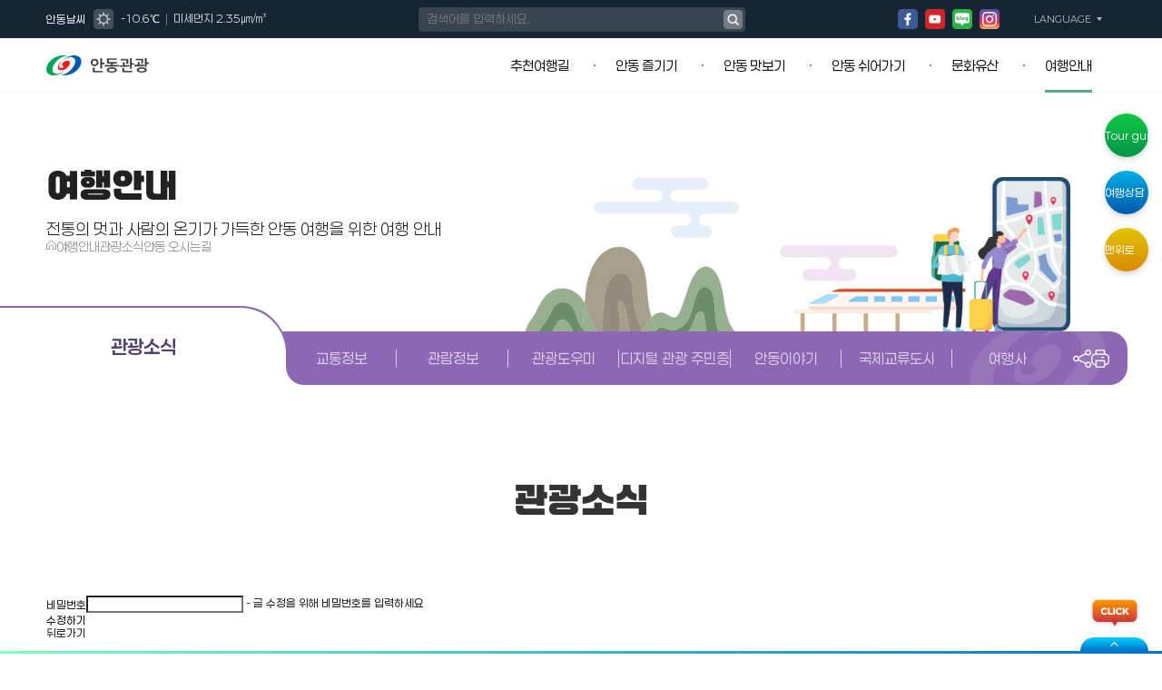

--- FILE ---
content_type: text/html; charset=utf-8
request_url: https://www.tourandong.com/public/sub5/sub3.cshtml?edit=1008&page=48&searchCategory=&searchKey=1&search=
body_size: 98550
content:
<!DOCTYPE html>
<html lang="ko">
<head>
    <meta charset="UTF-8">
    <meta name="viewport" content="width=device-width, initial-scale=1.0, minimum-scale=1.0, maximum-scale=1.0, user-scalable=no" />

    <!-- <meta property="og:type" content="website" />
    <meta property="og:title" content="" />
    <meta property="og:locale" content="ko_KR" />
    <meta property="og:site_name" content="" />
    <meta property="og:url" content="" />
    <meta property="og:description" content="" /> -->
    <meta property="og:image" content="/public/images/thumbs.png" />
    <meta property="og:image:width" content="800" /><!--생략가능-->
    <meta property="og:image:height" content="400" /><!--생략가능-->

    <!-- <meta name="twitter:title" content="">
    <meta name="twitter:site" content="">
    <meta name="twitter:description" content=""/>

    <meta name="Keywords" content=""/>
    <meta name="Description" content=""/>
    <link rel="canonical" href=""> -->

    <title>안동관광</title>
    <link rel="stylesheet" href="/public/css/style.css">
    <link rel="stylesheet" href="/public/css/swiper-bundle.min.css">
    <link rel="stylesheet" href="/public/css/fullpage.css">

    <link rel="shortcut icon" href="/public/images/favicon.png" type="image/x-icon">

    <link rel="stylesheet" href="/_cs_/popup/style.less" type="text/css" />
    
</head>

<body>
    <!-- header start -->
    <header id="header" class="bgOn">
    <div class="hd-util-con">
        <div class="area">

            

<div class="weather-con">
    <h4>안동날씨</h4>
        <span class="weather-icon">
                <img src="/public/images/hd_util_sunny.png" alt="">
        </span>
        <div class="air-con">
              <p class="temp">-10.6℃</p>
                          <p class="bar">|</p>
              <p class="dust">미세먼지 2.35㎛/㎥</p>
        </div>
</div>

                <div class="sch-con">
                    <div class="ip-box">
                        <input type="text" id="qq" name="qq" placeholder="검색어를 입력하세요.">
                        <button type="submit" id="search_submit" class="sch-btn" onclick="search_click()"><img src="/public/images/hd_util_sch.png" alt=""></button>
                    </div>
                </div>


                <div class="right-wrap">
                    <div class="sns-con">
                        <ul>
                            <li><a href="https://www.facebook.com/makadaAndon" target="_blank"><img src="/public/images/hd_util_facebook.png" alt="페이스북 바로가기"></a></li>

                            <li><a href="/public/sub5/sub4_3.cshtml" target="_blank"><img src="/public/images/hd_util_youtube.png" alt="유튜브 바로가기"></a></li>

                            <li><a href="https://blog.naver.com/andongcity00" target="_blank"><img src="/public/images/hd_util_blog.png" alt="블로그 바로가기"></a></li>

                            <li><a href="https://www.instagram.com/andongcity_official/" target="_blank"><img src="/public/images/hd_util_insta.png" alt="인스타그램 바로가기"></a></li>
                        </ul>
                    </div>

                    <div class="lang-con">
                        <div class="h4-wrap">
                            <h4>LANGUAGE</h4>
                            <img src="/public/images/hd_util_down.png" alt="">
                        </div>

                        <ul class="lang-list">
                            <li><a href="/eng"><p>ENGLISH</p></a></li>
                            <li><a href="/jpn"><p>日本語</p></a></li>
                            <li><a href="/chn"><p>中國語(GB)</p></a></li>
                            <li><a href="/spain"><p>español</p></a></li>
                        </ul>
                    </div>
                </div>
        </div>
    </div>

    <div class="hd-con">
        <div class="area">
            <h1 class="logo">
                <a href="/public/">
                    <img class="logo-off" src="/public/images/hd_logo.png" alt="안동관광">
                    <img class="logo-on" src="/public/images/hd_logo_on.png" alt="안동관광">
                </a>
            </h1>

            <div class="gnb">
                <ul>
                       <li >
                           <a href="/public/sub1/sub1.cshtml">
                               <p>추천여행길</p>
                               <span class="on-bar"></span>
                           </a>
                       </li>

                           <li >
                               <a href="/public/sub2/sub1.cshtml">
                                   <span class="dot"></span>
                                   <p>안동 즐기기</p>
                                   <span class="on-bar"></span>
                               </a>
                           </li>
                                                     <li >
                               <a href="/public/sub3/sub1.cshtml">
                                   <span class="dot"></span>
                                   <p>안동 맛보기</p>
                                   <span class="on-bar"></span>
                               </a>
                            </li>



                          <li >
                             <a href="/public/sub3/sub2.cshtml">
                                 <span class="dot"></span>
                                 <p>안동 쉬어가기</p>
                                 <span class="on-bar"></span>
                             </a>
                          </li>

                          <li >
                             <a href="/public/sub4/sub1.cshtml?category=0&page=17">
                                 <span class="dot"></span>
                                 <p>문화유산</p>
                                 <span class="on-bar"></span>
                             </a>
                          </li>
                                                <li class="active">
                             <a href="/public/sub5/sub1.cshtml">
                                 <span class="dot"></span>
                                 <p>여행안내</p>
                                 <span class="on-bar"></span>
                             </a>
                         </li>

                </ul>
            </div>

            <div class="mo-gnb">
                <ul>
                    <li class="mo-gnb-sch">
                        <button>
                            <img src="/public/images/mobile/mo_hd_search.png" alt="">
                        </button>
                    </li>

                    <li class="mo-gnb-lang">
                        <button>
                            <img src="/public/images/mobile/mo_hd_language.png" alt="">
                        </button>
                    </li>

                    <li class="mo-gnb-menu">
                        <button>
                            <img src="/public/images/mobile/mo_hd_menu.png" alt="">
                        </button>
                    </li>
                </ul>
            </div>
        </div>

        <div id="fullMenu">
            <div class="fm-wrap">
                <div class="fm-list-wrap fm-list-1">
                    <div class="flex-wrap">
                        <div class="fm-sub-con">
                            <div class="sub-con-tit">
                                <h4>추천여행길</h4>
                                
                                <p>유서 깊은 문화와 고즈넉한 풍경이 <br>어우러진 안동의 추천 여행길</p>
                                
                            </div>

                            <div class="sub-con-img">
                                <img src="/public/images/full_menu_1_sub_img.png" alt="">
                            </div>
                        </div>

                        <div class="fm-list-con">
                            <ul class="fm-list-depth1">
                                <li class="depth1-li">
                                    <div class="depth1-tit">
                                        <h5>안동 대표여행길</h5>
                                        <span class="depth1-tit-arrow">
                                            <img class="arrow-off" src="/public/images/full_menu_arrow_off.png" alt="">
                                            <img class="arrow-on" src="/public/images/full_menu_arrow_on.png" alt="">
                                        </span>
                                    </div>

                                    <ul class="fm-list-depth2">
                                        <li class="depth2-li">
                                            <a href="/public/sub1/sub1.cshtml">
                                                <span class="dot"></span>
                                                <h6>하회마을 코스</h6>
                                            </a>
                                        </li>

                                        <li class="depth2-li">
                                            <a href="/public/sub1/sub1_2.cshtml">
                                                <span class="dot"></span>
                                                <h6>도산서원 코스</h6>
                                            </a>
                                        </li>

                                        <li class="depth2-li">
                                            <a href="/public/sub1/sub1_3.cshtml">
                                                <span class="dot"></span>
                                                <h6>봉정사 코스</h6>
                                            </a>
                                        </li>

                                        <li class="depth2-li">
                                            <a href="/public/sub1/sub1_4.cshtml">
                                                <span class="dot"></span>
                                                <h6>동남부권 코스</h6>
                                            </a>
                                        </li>

                                        <li class="depth2-li">
                                            <a href="/public/sub1/sub1_5.cshtml">
                                                <span class="dot"></span>
                                                <h6>안동시내 코스</h6>
                                            </a>
                                        </li>
                                    </ul>
                                </li>

                                <li class="depth1-li">
                                    <div class="depth1-tit">
                                        <h5>키워드 여행길</h5>
                                        <span class="depth1-tit-arrow">
                                            <img class="arrow-off" src="/public/images/full_menu_arrow_off.png" alt="">
                                            <img class="arrow-on" src="/public/images/full_menu_arrow_on.png" alt="">
                                        </span>
                                    </div>

                                    <ul class="fm-list-depth2">
                                        <li class="depth2-li">
                                            <a href="/public/sub1/sub2_2.cshtml">
                                                <span class="dot"></span>
                                                <h6>일정별 코스</h6>
                                            </a>
                                        </li>

                                        <li class="depth2-li">
                                            <a href="/public/sub1/sub3.cshtml">
                                                <span class="dot"></span>
                                                <h6>테마별 코스</h6>
                                            </a>
                                        </li>

                                        <li class="depth2-li">
                                            <a href="/public/sub1/sub7.cshtml">
                                                <span class="dot"></span>
                                                <h6>스탬프 투어</h6>
                                            </a>
                                        </li>
                                    </ul>
                                </li>

                                <li class="depth1-li">
                                    <a href="/public/sub1/sub4.cshtml">
                                    <div class="depth1-tit">
                                        <h5>퇴계 예뎐길</h5>
                                        <span class="depth1-tit-arrow">
                                            <img class="arrow-off" src="/public/images/full_menu_arrow_off.png" alt="">
                                            <img class="arrow-on" src="/public/images/full_menu_arrow_on.png" alt="">
                                        </span>
                                    </div>
                                    </a>
                                </li>

                                <li class="depth1-li">
                                    <a href="/public/sub1/sub5.cshtml">
                                    <div class="depth1-tit">
                                        <h5>박물관 탐방</h5>
                                        <span class="depth1-tit-arrow">
                                            <img class="arrow-off" src="/public/images/full_menu_arrow_off.png" alt="">
                                            <img class="arrow-on" src="/public/images/full_menu_arrow_on.png" alt="">
                                        </span>
                                    </div>
                                    </a>
                                </li>

                                <li class="depth1-li">
                                    <a href="/public/sub1/sub6.cshtml">
                                    <div class="depth1-tit">
                                        <h5>맞춤 여행길</h5>
                                        <span class="depth1-tit-arrow">
                                            <img class="arrow-off" src="/public/images/full_menu_arrow_off.png" alt="">
                                            <img class="arrow-on" src="/public/images/full_menu_arrow_on.png" alt="">
                                        </span>
                                    </div>
                                    </a>
                                </li>
                            </ul>
                        </div>
                    </div>
                </div>

                <div class="fm-list-wrap fm-list-2">
                    <div class="flex-wrap">
                        <div class="fm-sub-con">
                            <div class="sub-con-tit">
                                <h4>안동 즐기기</h4>
                                <p>전통의 향기 속에서 다채로운 <br>체험을 만나는 안동의 특별한 하루</p>
                            </div>

                            <div class="sub-con-img">
                                <img src="/public/images/full_menu_2_sub_img.png" alt="">
                            </div>
                        </div>

                        <div class="fm-list-con">
                            <ul class="fm-list-depth1">
                                <li class="depth1-li">
                                    <div class="depth1-tit">
                                        <h5>축제 소개</h5>
                                        <span class="depth1-tit-arrow">
                                            <img class="arrow-off" src="/public/images/full_menu_arrow_off.png" alt="">
                                            <img class="arrow-on" src="/public/images/full_menu_arrow_on.png" alt="">
                                        </span>
                                    </div>

                                    <ul class="fm-list-depth2">
                                        <li class="depth2-li">
                                            <a href="/public/sub2/sub1.cshtml">
                                                <span class="dot"></span>
                                                <h6>대표 축제</h6>
                                            </a>
                                        </li>

                                        <li class="depth2-li">
                                            <a href="/public/sub2/sub2.cshtml">
                                                <span class="dot"></span>
                                                <h6>지역행사</h6>
                                            </a>
                                        </li>
                                    </ul>
                                </li>

                                <li class="depth1-li">
                                    <div class="depth1-tit">
                                        <h5>체험 소개</h5>
                                        <span class="depth1-tit-arrow">
                                            <img class="arrow-off" src="/public/images/full_menu_arrow_off.png" alt="">
                                            <img class="arrow-on" src="/public/images/full_menu_arrow_on.png" alt="">
                                        </span>
                                    </div>

                                    <ul class="fm-list-depth2">
                                        <li class="depth2-li">
                                            <a href="/public/sub2/sub3.cshtml">
                                                <span class="dot"></span>
                                                <h6>전통공예</h6>
                                            </a>
                                        </li>

                                        <li class="depth2-li">
                                            <a href="/public/sub2/sub4.cshtml">
                                                <span class="dot"></span>
                                                <h6>레포츠</h6>
                                            </a>
                                        </li>

                                        <li class="depth2-li">
                                            <a href="/public/sub2/sub5.cshtml">
                                                <span class="dot"></span>
                                                <h6>농촌</h6>
                                            </a>
                                        </li>
                                    </ul>
                                </li>

                                <li class="depth1-li">
                                    <div class="depth1-tit">
                                        <h5>추천 PICK</h5>
                                        <span class="depth1-tit-arrow">
                                            <img class="arrow-off" src="/public/images/full_menu_arrow_off.png" alt="">
                                            <img class="arrow-on" src="/public/images/full_menu_arrow_on.png" alt="">
                                        </span>
                                    </div>

                                    <ul class="fm-list-depth2">
                                        <li class="depth2-li">
                                            <a href="/public/sub2/sub8.cshtml">
                                                <span class="dot"></span>
                                                <h6>유네스코세계유산</h6>
                                            </a>
                                        </li>

                                        <li class="depth2-li">
                                            <a href="/public/sub2/sub6.cshtml">
                                                <span class="dot"></span>
                                                <h6>꽃놀이</h6>
                                            </a>
                                        </li>

                                        <li class="depth2-li">
                                            <a href="/public/sub2/sub7.cshtml">
                                                <span class="dot"></span>
                                                <h6>물놀이</h6>
                                            </a>
                                        </li>
                                    </ul>
                                </li>
                            </ul>
                        </div>
                    </div>
                </div>

                <div class="fm-list-wrap fm-list-3">
                    <div class="flex-wrap">
                        <div class="fm-sub-con">
                            <div class="sub-con-tit">
                                <h4>안동 맛보기</h4>
                                <p>전통의 깊은 맛과 감각적인 로컬 <br>미식이 어우러진 안동맛 여행</p>
                            </div>

                            <div class="sub-con-img">
                                <img src="/public/images/full_menu_3_sub_img.png" alt="">
                            </div>
                        </div>

                        <div class="fm-list-con">
                            <ul class="fm-list-depth1">
                                <li class="depth1-li">
                                    <a href="/public/sub3/sub1.cshtml">
                                    <div class="depth1-tit">
                                        <h5>대표 먹거리</h5>
                                        <span class="depth1-tit-arrow">
                                            <img class="arrow-off" src="/public/images/full_menu_arrow_off.png" alt="">
                                            <img class="arrow-on" src="/public/images/full_menu_arrow_on.png" alt="">
                                        </span>
                                    </div>
                                    </a>
                                </li>

                                <li class="depth1-li">
                                    <a href="/public/sub3/sub1_3.cshtml">
                                    <div class="depth1-tit">
                                        <h5>맛집 투어</h5>
                                        <span class="depth1-tit-arrow">
                                            <img class="arrow-off" src="/public/images/full_menu_arrow_off.png" alt="">
                                            <img class="arrow-on" src="/public/images/full_menu_arrow_on.png" alt="">
                                        </span>
                                    </div>
                                    </a>
                                </li>
                            </ul>
                        </div>
                    </div>
                </div>

                <div class="fm-list-wrap fm-list-4">
                    <div class="flex-wrap">
                        <div class="fm-sub-con">
                            <div class="sub-con-tit">
                                <h4>안동 쉬어가기</h4>
                                <p>전통이 깃든 고요함 속에서 <br>마음이 쉬어가는 안동의 특별한 휴식처</p>
                            </div>

                            <div class="sub-con-img">
                                <img src="/public/images/full_menu_4_sub_img.png" alt="">
                            </div>
                        </div>

                        <div class="fm-list-con">
                            <ul class="fm-list-depth1">
                                <li class="depth1-li">
                                    <a href="/public/sub3/sub2.cshtml">
                                    <div class="depth1-tit">
                                        <h5>숙박 안내</h5>
                                        <span class="depth1-tit-arrow">
                                            <img class="arrow-off" src="/public/images/full_menu_arrow_off.png" alt="">
                                            <img class="arrow-on" src="/public/images/full_menu_arrow_on.png" alt="">
                                        </span>
                                    </div>
                                    </a>
                                </li>

                                <li class="depth1-li">
                                    <a href="/public/sub3/sub3.cshtml">
                                    <div class="depth1-tit">
                                        <h5>쇼핑 안내</h5>
                                        <span class="depth1-tit-arrow">
                                            <img class="arrow-off" src="/public/images/full_menu_arrow_off.png" alt="">
                                            <img class="arrow-on" src="/public/images/full_menu_arrow_on.png" alt="">
                                        </span>
                                    </div>
                                    </a>
                                </li>
                            </ul>
                        </div>
                    </div>
                </div>

                <div class="fm-list-wrap fm-list-5">
                    <div class="flex-wrap">
                        <div class="fm-sub-con">
                            <div class="sub-con-tit">
                                <h4>문화유산</h4>
                                <p>오랜 세월을 거쳐 전해지는 전통과 <br>가치를 담은 안동의 소중한 문화유산</p>
                            </div>

                            <div class="sub-con-img">
                                <img src="/public/images/full_menu_5_sub_img.png" alt="">
                            </div>
                        </div>

                        <div class="fm-list-con">
                            <ul class="fm-list-depth1">
                                <li class="depth1-li">
                                    <a href="/public/sub4/sub1.cshtml?category=0&page=17">
                                    <div class="depth1-tit">
                                        <h5>안동의 문화유산</h5>
                                        <span class="depth1-tit-arrow">
                                            <img class="arrow-off" src="/public/images/full_menu_arrow_off.png" alt="">
                                            <img class="arrow-on" src="/public/images/full_menu_arrow_on.png" alt="">
                                        </span>
                                    </div>
                                    </a>
                                </li>

                                <li class="depth1-li">
                                    <a href="/public/sub4/sub3.cshtml">
                                    <div class="depth1-tit">
                                        <h5>문화유산 안내</h5>
                                        <span class="depth1-tit-arrow">
                                            <img class="arrow-off" src="/public/images/full_menu_arrow_off.png" alt="">
                                            <img class="arrow-on" src="/public/images/full_menu_arrow_on.png" alt="">
                                        </span>
                                    </div>
                                    </a>
                                </li>
                            </ul>
                        </div>
                    </div>
                </div>

                <div class="fm-list-wrap fm-list-6">
                    <div class="flex-wrap">
                        <div class="fm-sub-con">
                            <div class="sub-con-tit">
                                <h4>여행안내</h4>
                               <p> 전통의 멋과 사람의 온기가 가득한 <br>안동으로 떠나는 특별한 여정</p>
                            </div>

                            <div class="sub-con-img">
                                <img src="/public/images/full_menu_6_sub_img.png" alt="">
                            </div>
                        </div>

                        <div class="fm-list-con">
                            <ul class="fm-list-depth1">
                                <li class="depth1-li">

                                    <div class="depth1-tit">
                                        <h5>교통정보</h5>
                                        <span class="depth1-tit-arrow">
                                            <img class="arrow-off" src="/public/images/full_menu_arrow_off.png" alt="">
                                            <img class="arrow-on" src="/public/images/full_menu_arrow_on.png" alt="">
                                        </span>
                                    </div>

                                    <ul class="fm-list-depth2">
                                        <li class="depth2-li">
                                            <a href="/public/sub5/sub1.cshtml">
                                                <span class="dot"></span>
                                                <h6>안동 오시는길</h6>
                                            </a>
                                        </li>

                                        <li class="depth2-li">
                                            <a href="/public/sub5/sub1_2.cshtml">
                                                <span class="dot"></span>
                                                <h6>관광지 가시는길</h6>
                                            </a>
                                        </li>

                                        <li class="depth2-li">
                                            <a href="/public/sub5/sub1_3.cshtml">
                                                <span class="dot"></span>
                                                <h6>교통 예약정보</h6>
                                            </a>
                                        </li>

                                        <li class="depth2-li">
                                            <a href="https://bus.andong.go.kr/">
                                                <span class="dot"></span>
                                                <h6>실시간 버스정보시스템</h6>
                                            </a>
                                        </li>
                                    </ul>
                                </li>

                                <li class="depth1-li">
                                    <div class="depth1-tit">
                                        <h5>관람정보</h5>
                                        <span class="depth1-tit-arrow">
                                            <img class="arrow-off" src="/public/images/full_menu_arrow_off.png" alt="">
                                            <img class="arrow-on" src="/public/images/full_menu_arrow_on.png" alt="">
                                        </span>
                                    </div>

                                    <ul class="fm-list-depth2">
                                        <li class="depth2-li">
                                            <a href="/public/sub5/sub2.cshtml">
                                                <span class="dot"></span>
                                                <h6>관람요금</h6>
                                            </a>
                                        </li>

                                        <li class="depth2-li">
                                            <a href="/public/sub5/sub2_2.cshtml">
                                                <span class="dot"></span>
                                                <h6>관람시간</h6>
                                            </a>
                                        </li>
                                    </ul>
                                </li>

                                <li class="depth1-li">
                                    <a href="/public/sub5/sub3.cshtml">
                                    <div class="depth1-tit">
                                        <h5>관광소식</h5>
                                        <span class="depth1-tit-arrow">
                                            <img class="arrow-off" src="/public/images/full_menu_arrow_off.png" alt="">
                                            <img class="arrow-on" src="/public/images/full_menu_arrow_on.png" alt="">
                                        </span>
                                    </div>
                                    </a>
                                </li>

                                <li class="depth1-li">
                                    <div class="depth1-tit">
                                        <h5>관광도우미</h5>
                                        <span class="depth1-tit-arrow">
                                            <img class="arrow-off" src="/public/images/full_menu_arrow_off.png" alt="">
                                            <img class="arrow-on" src="/public/images/full_menu_arrow_on.png" alt="">
                                        </span>
                                    </div>

                                    <ul class="fm-list-depth2">
                                        <li class="depth2-li">
                                            <a href="/public/sub5/sub5.cshtml">
                                                <span class="dot"></span>
                                                <h6>문화해설사예약</h6>
                                            </a>
                                        </li>

                                        <li class="depth2-li">
                                            <a href="/public/sub5/sub6.cshtml">
                                                <span class="dot"></span>
                                                <h6>관광홍보물 신청</h6>
                                            </a>
                                        </li>

                                        <li class="depth2-li">
                                            <a href="/public/sub5/sub10.cshtml">
                                                <span class="dot"></span>
                                                <h6>안동 관광지도</h6>
                                            </a>
                                        </li>

                                        <li class="depth2-li">
                                            <a href="/public/sub5/sub8.cshtml">
                                                <span class="dot"></span>
                                                <h6>관광안내소</h6>
                                            </a>
                                        </li>

                                        <li class="depth2-li">
                                            <a href="/public/sub5/sub12.cshtml">
                                                <span class="dot"></span>
                                                <h6>관광통역안내전화 1330</h6>
                                            </a>
                                        </li>

                                        <li class="depth2-li">
                                            <a href="/public/sub5/sub14.cshtml">
                                                <span class="dot"></span>
                                                <h6>기후정보</h6>
                                            </a>
                                        </li>
                                    </ul>
                                </li>

                                <li class="depth1-li">
                                    <a href="/public/sub5/sub13.cshtml">
                                    <div class="depth1-tit">
                                        <h5>디지털 관광 주민증</h5>
                                        <span class="depth1-tit-arrow">
                                            <img class="arrow-off" src="/public/images/full_menu_arrow_off.png" alt="">
                                            <img class="arrow-on" src="/public/images/full_menu_arrow_on.png" alt="">
                                        </span>
                                    </div>
                                    </a>
                                </li>

                                <li class="depth1-li">
                                    <div class="depth1-tit">
                                        <h5>안동이야기</h5>
                                        <span class="depth1-tit-arrow">
                                            <img class="arrow-off" src="/public/images/full_menu_arrow_off.png" alt="">
                                            <img class="arrow-on" src="/public/images/full_menu_arrow_on.png" alt="">
                                        </span>
                                    </div>

                                    <ul class="fm-list-depth2">
                                        <li class="depth2-li">
                                            <a href="/public/sub5/sub4.cshtml">
                                                <span class="dot"></span>
                                                <h6>간행물</h6>
                                            </a>
                                        </li>

                                        <li class="depth2-li">
                                            <a href="/public/sub5/sub4_2.cshtml">
                                                <span class="dot"></span>
                                                <h6>안동문화FEEL</h6>
                                            </a>
                                        </li>

                                        <li class="depth2-li">
                                            <a href="/public/sub5/sub4_3.cshtml">
                                                <span class="dot"></span>
                                                <h6>사진영상 자료실</h6>
                                            </a>
                                        </li>
                                    </ul>
                                </li>

                                <li class="depth1-li">
                                    <a href="/public/sub5/sub9.cshtml">
                                    <div class="depth1-tit">
                                        <h5>국제교류도시</h5>
                                        <span class="depth1-tit-arrow">
                                            <img class="arrow-off" src="/public/images/full_menu_arrow_off.png" alt="">
                                            <img class="arrow-on" src="/public/images/full_menu_arrow_on.png" alt="">
                                        </span>
                                    </div>
                                    </a>
                                </li>

                                <li class="depth1-li">
                                    <a href="/public/sub5/sub11.cshtml">
                                    <div class="depth1-tit">
                                        <h5>여행사</h5>
                                        <span class="depth1-tit-arrow">
                                            <img class="arrow-off" src="/public/images/full_menu_arrow_off.png" alt="">
                                            <img class="arrow-on" src="/public/images/full_menu_arrow_on.png" alt="">
                                        </span>
                                    </div>
                                    </a>
                                </li>
                            </ul>
                        </div>
                    </div>
                </div>
            </div>
        </div>
    </div>
</header>

<script>


    function search_click(){

        $("#schFullMenu").fadeIn(400);

        var search_text = document.getElementById('qq').value;

        if (search_text == '') {

            alert('검색어를 확인해주세요.');

        } else {

            location.href = '/public/search/default.cshtml?q=' + search_text;

        }

    }


</script>

    <!-- header end -->
    <div id="black"></div>

    



<div id="moFullMenu">
    <div class="moFullMenuWrap">
        <button class="close-btn"><img src="/public/images/mobile/mo_full_menu_close.png" alt=""></button>

        <h2 class="hd-logo">
            <a href=""><img src="/public/images/hd_logo_on.png" alt="안동관광111"></a>
        </h2>

        <div class="fm-list-con">
            <ul class="fm-list-depth1">
                <li class="depth1-li">
                    <div class="depth1-tit">
                        <h4>추천여행길</h4>
                        <img class="off" src="/public/images/mobile/mo_full_menu_up.png" alt="">
                        <img class="on" src="/public/images/mobile/mo_full_menu_up_on.png" alt="">
                    </div>

                    <ul class="fm-list-depth2">
                        <li class="depth2-li">
                            <div class="depth2-tit">
                                <h5>안동 대표여행길</h5>
                                <img src="/public/images/mobile/mo_full_menu_more.png" alt="">
                            </div>

                            <ul class="fm-list-depth3">
                                <li class="depth3-li">
                                    <a href="/public/sub1/sub1.cshtml">
                                        <span class="dot"></span>
                                        <h6>하회마을 코스</h6>
                                    </a>
                                </li>

                                <li class="depth3-li">
                                    <a href="/public/sub1/sub1_2.cshtml">
                                        <span class="dot"></span>
                                        <h6>도산서원 코스</h6>
                                    </a>
                                </li>

                                <li class="depth3-li">
                                    <a href="/public/sub1/sub1_3.cshtml">
                                        <span class="dot"></span>
                                        <h6>봉정사 코스</h6>
                                    </a>
                                </li>

                                <li class="depth3-li">
                                    <a href="/public/sub1/sub1_4.cshtml">
                                        <span class="dot"></span>
                                        <h6>동남부권 코스</h6>
                                    </a>
                                </li>

                                <li class="depth3-li">
                                    <a href="/public/sub1/sub1_5.cshtml">
                                        <span class="dot"></span>
                                        <h6>안동시내 코스</h6>
                                    </a>
                                </li>
                            </ul>
                        </li>

                        <li class="depth2-li">
                            <div class="depth2-tit">
                                <h5>키워드 여행길</h5>
                                <img src="/public/images/mobile/mo_full_menu_more.png" alt="">
                            </div>

                            <ul class="fm-list-depth3">
                                <li class="depth3-li">
                                    <a href="/public/sub1/sub2_2.cshtml">
                                        <span class="dot"></span>
                                        <h6>일정별 코스</h6>
                                    </a>
                                </li>

                                <li class="depth3-li">
                                    <a href="/public/sub1/sub3.cshtml">
                                        <span class="dot"></span>
                                        <h6>테마별 코스</h6>
                                    </a>
                                </li>

                                <li class="depth3-li">
                                    <a href="/public/sub1/sub7.cshtml">
                                        <span class="dot"></span>
                                        <h6>스탬프 투어</h6>
                                    </a>
                                </li>
                            </ul>
                        </li>

                        <li class="depth2-li">
                            <div class="depth2-tit">
                                <h5>
                                    <a href="/public/sub1/sub4.cshtml">
                                        선비 순례길
                                    </a>
                                </h5>
                            </div>
                        </li>

                        <li class="depth2-li">
                            <div class="depth2-tit">
                                <h5>
                                    <a href="/public/sub1/sub5.cshtml">
                                        박물관 탐방
                                    </a>
                                </h5>
                            </div>
                        </li>

                        <li class="depth2-li">
                            <div class="depth2-tit">
                                <h5>
                                    <a href="/public/sub1/sub6.cshtml">
                                        맞춤 여행길
                                    </a>
                                </h5>
                            </div>
                        </li>
                    </ul>
                </li>

                <li class="depth1-li">
                    <div class="depth1-tit">
                        <h4>안동 즐기기</h4>
                        <img class="off" src="/public/images/mobile/mo_full_menu_up.png" alt="">
                        <img class="on" src="/public/images/mobile/mo_full_menu_up_on.png" alt="">
                    </div>

                    <ul class="fm-list-depth2">
                        <li class="depth2-li">
                            <div class="depth2-tit">
                                <h5>축제 소개</h5>
                                <img src="/public/images/mobile/mo_full_menu_more.png" alt="">
                            </div>

                            <ul class="fm-list-depth3">
                                <li class="depth3-li">
                                    <a href="/public/sub2/sub1.cshtml">
                                        <span class="dot"></span>
                                        <h6>대표 축제</h6>
                                    </a>
                                </li>

                                <li class="depth3-li">
                                    <a href="/public/sub2/sub2.cshtml">
                                        <span class="dot"></span>
                                        <h6>지역 행사</h6>
                                    </a>
                                </li>
                            </ul>
                        </li>

                        <li class="depth2-li">
                            <div class="depth2-tit">
                                <h5>체험 소개</h5>
                                <img src="/public/images/mobile/mo_full_menu_more.png" alt="">
                            </div>

                            <ul class="fm-list-depth3">
                                <li class="depth3-li">
                                    <a href="/public/sub2/sub3.cshtml">
                                        <span class="dot"></span>
                                        <h6>전통공예</h6>
                                    </a>
                                </li>

                                <li class="depth3-li">
                                    <a href="/public/sub2/sub4.cshtml">
                                        <span class="dot"></span>
                                        <h6>레포츠</h6>
                                    </a>
                                </li>

                                <li class="depth3-li">
                                    <a href="/public/sub2/sub5.cshtml">
                                        <span class="dot"></span>
                                        <h6>농촌</h6>
                                    </a>
                                </li>
                            </ul>
                        </li>

                        <li class="depth2-li">
                            <div class="depth2-tit">
                                <h5>추천 PICK</h5>
                                <img src="/public/images/mobile/mo_full_menu_more.png" alt="">
                            </div>

                            <ul class="fm-list-depth3">
                                <li class="depth3-li">
                                    <a href="/public/sub2/sub8.cshtml">
                                        <span class="dot"></span>
                                        <h6>유네스코세계유산</h6>
                                    </a>
                                </li>
                                <li class="depth3-li">
                                    <a href="/public/sub2/sub6.cshtml">
                                        <span class="dot"></span>
                                        <h6>꽃놀이</h6>
                                    </a>
                                </li>

                                <li class="depth3-li">
                                    <a href="/public/sub2/sub7.cshtml">
                                        <span class="dot"></span>
                                        <h6>물놀이</h6>
                                    </a>
                                </li>
                            </ul>
                        </li>
                    </ul>
                </li>

                <li class="depth1-li">
                    <div class="depth1-tit">
                        <h4>안동 맛보기</h4>
                        <img class="off" src="/public/images/mobile/mo_full_menu_up.png" alt="">
                        <img class="on" src="/public/images/mobile/mo_full_menu_up_on.png" alt="">
                    </div>

                    <ul class="fm-list-depth2">
                        <li class="depth2-li">
                            <div class="depth2-tit">
                                <h5>
                                    <a href="/public/sub3/sub1.cshtml">
                                        대표 먹거리
                                    </a>
                                </h5>
                            </div>
                        </li>

                        <li class="depth2-li">
                            <div class="depth2-tit">
                                <h5>
                                    <a href="/public/sub3/sub1_3.cshtml">
                                        맛집 투어
                                    </a>
                                </h5>
                            </div>
                        </li>
                    </ul>
                </li>

                <li class="depth1-li">
                    <div class="depth1-tit">
                        <h4>안동 쉬어가기</h4>
                        <img class="off" src="/public/images/mobile/mo_full_menu_up.png" alt="">
                        <img class="on" src="/public/images/mobile/mo_full_menu_up_on.png" alt="">
                    </div>

                    <ul class="fm-list-depth2">
                        <li class="depth2-li">
                            <div class="depth2-tit">
                                <h5>
                                    <a href="/public/sub3/sub2.cshtml">
                                        숙박 안내
                                    </a>
                                </h5>
                            </div>
                        </li>

                        <li class="depth2-li">
                            <div class="depth2-tit">
                                <h5>
                                    <a href="/public/sub3/sub3.cshtml">
                                        쇼핑 안내
                                    </a>
                                </h5>
                            </div>
                        </li>
                    </ul>
                </li>

                <li class="depth1-li">
                    <div class="depth1-tit">
                        <h4>문화유산</h4>
                        <img class="off" src="/public/images/mobile/mo_full_menu_up.png" alt="">
                        <img class="on" src="/public/images/mobile/mo_full_menu_up_on.png" alt="">
                    </div>

                    <ul class="fm-list-depth2">
                        <li class="depth2-li">
                            <div class="depth2-tit">
                                <h5>
                                    <a href="/public/sub4/sub1.cshtml?category=0&page=17">
                                        안동의 문화유산
                                    </a>
                                </h5>
                            </div>
                        </li>

                        <li class="depth2-li">
                            <div class="depth2-tit">
                                <h5>
                                    <a href="/public/sub4/sub3.cshtml">
                                        문화유산 안내
                                    </a>
                                </h5>
                            </div>
                        </li>
                    </ul>
                </li>

                <li class="depth1-li">
                    <div class="depth1-tit">
                        <h4>여행안내</h4>
                        <img class="off" src="/public/images/mobile/mo_full_menu_up.png" alt="">
                        <img class="on" src="/public/images/mobile/mo_full_menu_up_on.png" alt="">
                    </div>

                    <ul class="fm-list-depth2">
                        <li class="depth2-li">
                            <div class="depth2-tit">
                                <h5>교통정보</h5>
                                <img src="/public/images/mobile/mo_full_menu_more.png" alt="">
                            </div>

                            <ul class="fm-list-depth3">
                                <li class="depth3-li">
                                    <a href="/public/sub5/sub1.cshtml">
                                        <span class="dot"></span>
                                        <h6>안동 오시는길</h6>
                                    </a>
                                </li>

                                <li class="depth3-li">
                                    <a href="/public/sub5/sub1_2.cshtml">
                                        <span class="dot"></span>
                                        <h6>관광지 가시는길</h6>
                                    </a>
                                </li>

                                <li class="depth3-li">
                                    <a href="/public/sub5/sub1_3.cshtml">
                                        <span class="dot"></span>
                                        <h6>교통 예약정보</h6>
                                    </a>
                                </li>

                                <li class="depth3-li">
                                    <a href="https://bus.andong.go.kr/">
                                        <span class="dot"></span>
                                        <h6>실시간 버스정보시스템</h6>
                                    </a>
                                </li>
                            </ul>
                        </li>

                        <li class="depth2-li">
                            <div class="depth2-tit">
                                <h5>관람정보</h5>
                                <img src="/public/images/mobile/mo_full_menu_more.png" alt="">
                            </div>

                            <ul class="fm-list-depth3">
                                <li class="depth3-li">
                                    <a href="/public/sub5/sub2.cshtml">
                                        <span class="dot"></span>
                                        <h6>관람요금</h6>
                                    </a>
                                </li>

                                <li class="depth3-li">
                                    <a href="/public/sub5/sub2_2.cshtml">
                                        <span class="dot"></span>
                                        <h6>관람시간</h6>
                                    </a>
                                </li>
                            </ul>
                        </li>

                        <li class="depth2-li">
                            <div class="depth2-tit">
                                <h5>
                                    <a href="/public/sub5/sub3.cshtml">
                                        관광소식
                                    </a>
                                </h5>
                            </div>
                        </li>

                        <li class="depth2-li">
                            <div class="depth2-tit">
                                <h5>관광도우미</h5>
                                <img src="/public/images/mobile/mo_full_menu_more.png" alt="">
                            </div>

                            <ul class="fm-list-depth3">
                                <li class="depth3-li">
                                    <a href="/public/sub5/sub5.cshtml">
                                        <span class="dot"></span>
                                        <h6>문화해설사예약</h6>
                                    </a>
                                </li>

                                <li class="depth3-li">
                                    <a href="/public/sub5/sub6.cshtml">
                                        <span class="dot"></span>
                                        <h6>관광홍보물 신청</h6>
                                    </a>
                                </li>

                                <li class="depth3-li">
                                    <a href="/public/sub5/sub10.cshtml">
                                        <span class="dot"></span>
                                        <h6>안동 관광지도</h6>
                                    </a>
                                </li>

                                <li class="depth3-li">
                                    <a href="/public/sub5/sub8.cshtml">
                                        <span class="dot"></span>
                                        <h6>관광안내소</h6>
                                    </a>
                                </li>

                                <li class="depth3-li">
                                    <a href="/public/sub5/sub12.cshtml">
                                        <span class="dot"></span>
                                        <h6>관광통역안내전화 1330</h6>
                                    </a>
                                </li>

                                <li class="depth3-li">
                                    <a href="/public/sub5/sub14.cshtml">
                                        <span class="dot"></span>
                                        <h6>기후정보</h6>
                                    </a>
                                </li>
                            </ul>
                        </li>

                        <li class="depth2-li">
                            <div class="depth2-tit">
                                <h5>
                                    <a href="/public/sub5/sub13.cshtml">
                                        디지털 관광 주민증
                                    </a>
                                </h5>
                            </div>
                        </li>

                        <li class="depth2-li">
                            <div class="depth2-tit">
                                <h5>안동이야기</h5>
                                <img src="/public/images/mobile/mo_full_menu_more.png" alt="">
                            </div>

                            <ul class="fm-list-depth3">
                                <li class="depth3-li">
                                    <a href="/public/sub5/sub4.cshtml">
                                        <span class="dot"></span>
                                        <h6>간행물</h6>
                                    </a>
                                </li>

                                <li class="depth3-li">
                                    <a href="/public/sub5/sub4_2.cshtml">
                                        <span class="dot"></span>
                                        <h6>안동문화FEEL</h6>
                                    </a>
                                </li>

                                <li class="depth3-li">
                                    <a href="/public/sub5/sub4_3.cshtml">
                                        <span class="dot"></span>
                                        <h6>사진영상 자료실</h6>
                                    </a>
                                </li>
                            </ul>
                        </li>

                        <li class="depth2-li">
                            <div class="depth2-tit">
                                <h5>
                                    <a href="/public/sub5/sub9.cshtml">
                                        국제교류도시
                                    </a>
                                </h5>
                            </div>
                        </li>

                        <li class="depth2-li">
                            <div class="depth2-tit">
                                <h5>
                                    <a href="/public/sub5/sub11.cshtml">
                                        여행사
                                    </a>
                                </h5>
                            </div>
                        </li>
                    </ul>
                </li>
            </ul>
        </div>
    </div>
</div>
<div id="schFullMenu">
    <div class="area">
        <div class="sch-con">
            <h3>어떤걸 찾으시나요?</h3>

                <div class="ip-box">
                    <input type="text" id="qq11" name="qq11" placeholder="검색어를 입력하세요.">
                    <button type="button" id="search_submit" class="sch-btn" onclick="search_detail();"><img src="/public/images/hd_util_sch.png" alt=""></button>
                </div>

                <div class="sch-list-wrap">
                    <div class="alphabet-wrap">
                        <ul class="alphabel-list">
                            <li class="on" onclick="ja_search('ㄱ');"><p>ㄱ</p></li>
                            <li onclick="ja_search('ㄴ');"><p>ㄴ</p></li>
                            <li onclick="ja_search('ㄷ');"><p>ㄷ</p></li>
                            <li onclick="ja_search('ㄹ');"><p>ㄹ</p></li>
                            <li onclick="ja_search('ㅁ');"><p>ㅁ</p></li>
                            <li onclick="ja_search('ㅂ');"><p>ㅂ</p></li>
                            <li onclick="ja_search('ㅅ');"><p>ㅅ</p></li>
                            <li onclick="ja_search('ㅇ');"><p>ㅇ</p></li>
                            <li onclick="ja_search('ㅈ');"><p>ㅈ</p></li>
                            <li onclick="ja_search('ㅊ');"><p>ㅊ</p></li>
                            <li onclick="ja_search('ㅋ');"><p>ㅋ</p></li>
                            <li onclick="ja_search('ㅌ');"><p>ㅌ</p></li>
                            <li onclick="ja_search('ㅍ');"><p>ㅍ</p></li>
                            <li onclick="ja_search('ㅎ');"><p>ㅎ</p></li>
                        </ul>
                    </div>

                    <div class="word-wrap">
                        <span class="triangle-icon"><img src="/public/images/sch_full_triangle.png" alt=""></span>

                        <div class="word-list no-scroll" id="ja_check">

                        </div>
                    </div>
                </div>
        </div>

        <div class="best-con">
            <div class="best-con-tit">
                <h3>이건 어때요?</h3>
                <strong>BEST</strong>
            </div>

            <div class="recom-word-wrap">
                <h4>추천 검색어</h4>
                <button class="down-btn"><img src="/public/images/sch_full_down.png" alt=""></button>
            </div>

            <div class="word-wrap">
                <span class="triangle-icon"><img src="/public/images/sch_full_triangle.png" alt=""></span>

                <div class="word-list">
                    <ul>
                            <li onclick="search_link('안동 맛집')" style="cursor:pointer"><p>#안동 맛집</p></li>
                            <li onclick="search_link('암산얼음축제')" style="cursor:pointer"><p>#암산얼음축제</p></li>
                            <li onclick="search_link('전통한옥')" style="cursor:pointer"><p>#전통한옥</p></li>
                            <li onclick="search_link('안동 특산품')" style="cursor:pointer"><p>#안동 특산품</p></li>
                            <li onclick="search_link('안동 관광명소')" style="cursor:pointer"><p>#안동 관광명소</p></li>
                            <li onclick="search_link('농촌체험')" style="cursor:pointer"><p>#농촌체험</p></li>
                            <li onclick="search_link('하회마을')" style="cursor:pointer"><p>#하회마을</p></li>
                            <li onclick="search_link('스탬프투어')" style="cursor:pointer"><p>#스탬프투어</p></li>
                            <li onclick="search_link('안동국제탈춤페스티벌')" style="cursor:pointer"><p>#안동국제탈춤페스티벌</p></li>
                            <li onclick="search_link('유네스코세계유산도시')" style="cursor:pointer"><p>#유네스코세계유산도시</p></li>

                    </ul>
                </div>
            </div>
        </div>

        <div class="sch-snb-con">
            <ul>
                <li>
                    <a href="/public/sub5/sub10.cshtml" target="_blank" title="새창열림">
                        <span class="icon"><img src="/public/images/sch_full_btn1.png" alt=""></span>
                        <span class="tri"><img src="/public/images/sch_full_btn_tri.png" alt=""></span>
                        <p>관광지도<span></span></p>
                    </a>
                </li>

                <li>
                    <a href="https://www.andong.go.kr/photo/master/list.do" target="_blank" title="새창열림">
                        <span class="icon"><img src="/public/images/sch_full_btn2.png" alt=""></span>
                        <span class="tri"><img src="/public/images/sch_full_btn_tri.png" alt=""></span>
                        <p>포토안동<span></span></p>
                    </a>
                </li>

                <li>
                    <a href="https://bus.andong.go.kr/" target="_blank" title="새창열림">
                        <span class="icon"><img src="/public/images/sch_full_btn3.png" alt=""></span>
                        <span class="tri"><img src="/public/images/sch_full_btn_tri.png" alt=""></span>
                        <p>실시간<br>버스정보<span></span></p>
                    </a>
                </li>
            </ul>
        </div>
    </div>

    <button class="sch-full-close">
        <img class="pc" src="/public/images/sch_full_close.png" alt="">
        <img class="mo" src="/public/images/mobile/mo_sch_full_close.png" alt="">
    </button>
</div>

<script src="https://ajax.googleapis.com/ajax/libs/jquery/3.6.0/jquery.min.js"></script>
<script>


    function search_detail(){

        var search_text = document.getElementById('qq11').value;

        if(search_text == ''){

            alert('검색어를 확인해주세요.');

        }else{

            location.href = '/public/search/default.cshtml?q=' +search_text;

        }

    }

    $(function(){

        ja_search('ㄱ');

    })

    function ja_search(ja){

        $.ajax({

            url: 'https://www.tourandong.com/public/ja_search.cshtml?ja=' + ja,
            dataType : 'html' ,
            success: function(data) {

                $("#ja_check").html(data);

            }

        });

    }


    function search_link(ja){

        location.href = 'https://www.tourandong.com/public/search/default.cshtml?q=' + ja;

    }


</script>


    <div id="snb">
        <ul class="clear">
            <li class="snb-li-1">
                <a href="https://www.tourandong.com/eng_ksg/sub4/sub1.cshtml" target="_blank">
                    <p>Tour guide for foreigners</p>
                    <img src="/public/images/snb_icon1.png" alt="">
                </a>
            </li>

            <li class="snb-li-2">
                <a href="javascript:void(0);" onclick="openTtalk();">
                    <p>여행상담</p>
                    <img src="/public/images/snb_icon2.png" alt="">
                </a>
                <script>
                    (
                        function () {
                            function ttalk_load() {
                                var s = document.createElement("script");
                                s.type = "text/javascript";
                                s.async = true;
                                s.src = "https://1330chat.visitkorea.or.kr/ttalk/js/ttalkDev.js";
                                s.charset = "UTF-8";
                                var x = document.getElementsByTagName("script")[0];
                                x.parentNode.insertBefore(s, x);
                            }
                            if (document.readyState === "complete") {
                                ttalk_load();
                            } else if (window.attachEvent) {
                                window.attachEvent("onload", ttalk_load);
                            } else {
                                window.addEventListener("DOMContentLoaded", ttalk_load, false);
                            }
                        }
                    )();
                    var ttalk_option = { "uuid": "CHAT1330_160635739001093018", "button": "ttalk_quick", "extra": "_0400_0100_luistest0119" };
                </script>
            </li>
            <li class="snb-li-3">
                <a href="#" id="scrollToTop">
                    <p>맨위로</p>
                    <img src="/public/images/snb_icon3.png" alt="" />
                </a>
            </li>
        </ul>
    </div>

    <div id="btmQuick">
        <div class="btm-quick-btn">
            <span class="btn-click"><img src="/public/images/btm_quick_click.png" alt=""></span>
            <span class="btn-up"><img src="/public/images/btm_quick_up.png" alt=""></span>
        </div>

        <div class="btm-quick-underbar"></div>

        <div class="btm-quick-wrap">
            <ul>
                <li>
                    <a href="https://www.tourandong.com/map/" target="_blank">
                        <span class="icon">
                            <img src="/public/images/btm_quick_icon1.png" alt="">
                        </span>
                        <span class="tri"><img src="/public/images/sch_full_btn_tri.png" alt=""></span>
                        <p>관광지도</p>
                        <span class="p-bar-on"></span>
                    </a>
                </li>

                <li>
                    <a href="https://www.andong.go.kr/photo/master/list.do" target="_blank">
                        <span class="icon">
                            <img src="/public/images/btm_quick_icon2.png" alt="">
                        </span>
                        <span class="tri"><img src="/public/images/sch_full_btn_tri.png" alt=""></span>
                        <p>포토안동</p>
                        <span class="p-bar-on"></span>
                    </a>
                </li>

                <li>
                    <a href="https://www.gbtour.kr/coding/main.asp" target="_blank">
                        <span class="icon">
                            <img src="/public/images/btm_quick_icon3.png" alt="">
                        </span>
                        <span class="tri"><img src="/public/images/sch_full_btn_tri.png" alt=""></span>
                        <p>시티투어</p>
                        <span class="p-bar-on"></span>
                    </a>
                </li>

                <li>
                    <a href="http://andongtourtaxi.com/" target="_blank">
                        <span class="icon">
                            <img src="/public/images/btm_quick_icon4.png" alt="">
                        </span>
                        <span class="tri"><img src="/public/images/sch_full_btn_tri.png" alt=""></span>
                        <p>관광택시</p>
                        <span class="p-bar-on"></span>
                    </a>
                </li>

                <li class="btm-quick-list-5">
                    <a href="https://www.gbtourpass.kr/" target="_blank">
                        <span class="icon">
                            <img src="/public/images/btm_quick_icon5.png" alt="">
                        </span>
                        <span class="tri"><img src="/public/images/sch_full_btn_tri.png" alt=""></span>
                        <p>경북투어패스</p>
                        <span class="p-bar-on"></span>
                    </a>
                </li>

                <li class="btm-quick-list-6">
                    <a href="https://bus.andong.go.kr/" target="_blank">
                        <span class="icon">
                            <img src="/public/images/btm_quick_icon6.png" alt="">
                        </span>
                        <span class="tri"><img src="/public/images/sch_full_btn_tri.png" alt=""></span>
                        <p>실시간버스정보</p>
                        <span class="p-bar-on"></span>
                    </a>
                </li>
            </ul>
        </div>
    </div>
    

<head>
    <meta charset="UTF-8" />
<meta name="viewport" content="width=device-width, initial-scale=1.0, minimum-scale=1.0, maximum-scale=1.0, user-scalable=no" />
<title></title>
<!-- 서브페이지 css -->
<link rel="stylesheet" href="/public/css/sub_layout.css" />
<link rel="stylesheet" href="/public/css/sub_content.css" />
<link rel="stylesheet" href="/public/css/sub_content_add.css" />
<link rel="stylesheet" href="/public/css/board.css" />
<link rel="stylesheet" href="/public/css/niceselect.css" />
<link rel="stylesheet" href="/public/css/jquery-ui.css" />
<link rel="stylesheet" href="/public/css/datepicker.css" />
<script>
    $(document).ready(function () {
        var swiper = new Swiper(".mySwiper", {
            slidesPerView: 1,
            loop: true,
            pagination: {
                el: ".swiper-pagination",
                type: "fraction",
            },
            navigation: {
                nextEl: ".swiper-button-next",
            },
        });

        var swiper2 = new Swiper(".mySwiper3", {
            slidesPerView: 3.8,
            spaceBetween: 40,
            loop: true,
            navigation: {
                nextEl: ".swiper-button-next3",
                prevEl: ".swiper-button-prev3",
            },
            breakpoints: {
                320: {
                    slidesPerView: 1,
                    spaceBetween: 20,
                },
                640: {
                    slidesPerView: 2,
                    spaceBetween: 20,
                },
                960: {
                    slidesPerView: 2.8,
                    spaceBetween: 30,
                },
                1750: {
                    slidesPerView: 3.8,
                    spaceBetween: 40,
                },
            },
        });
    });

</script>
<!-- sub Script -->

</head>





<div class="subTitleWrap purple">
    <div class="area">
        <div class="titleWrap">
            <div class="title">
                <h3 class="tit">여행안내</h3>
                <p class="txt">전통의 멋과 사람의 온기가 가득한 안동 여행을 위한 여행 안내</p>
            </div>

            <ul class="location">
                <li><a href="/public" class="home">홈</a></li>
                <li><a href="/public/sub5/sub3.cshtml">여행안내</a></li>
                <li><a href="/public/sub5/sub3.cshtml">관광소식</a></li>
                    <li><a href="/public/sub5/sub3.cshtml">안동 오시는길</a></li>

            </ul>

            <div class="imgArea">
                <span class="all">
                    <img src="/public/images/sub/layout/sub_titl6_img1.png" alt="" />
                </span>
                <span class="cloud1">
                    <img src="/public/images/sub/layout/sub_titl6_img2.png" alt="" />
                </span>
                <span class="cloud2">
                    <img src="/public/images/sub/layout/sub_titl6_img3.png" alt="" />
                </span>
            </div>
        </div>
    </div>
    <div class="subMenuWrap">
        <div class="menuWrap">
            <a href="/public/sub5/sub3.cshtml" class="active">관광소식</a>
            <div class="menuListWrap">
                <ul class="menuList type2">
                    <li><a href="/public/sub5/sub1.cshtml">교통정보</a></li>
                    <li><a href="/public/sub5/sub2.cshtml">관람정보</a></li>
                    <li><a href="/public/sub5/sub5.cshtml">관광도우미</a></li>
                    <li><a href="/public/sub5/sub13.cshtml">디지털 관광 주민증</a></li>
                    <li><a href="/public/sub5/sub4.cshtml">안동이야기</a></li>
                    <li><a href="/public/sub5/sub9.cshtml">국제교류도시</a></li>
                    <li><a href="/public/sub5/sub11.cshtml">여행사</a></li>
                </ul>

                <ul class="menuListMo">
                    <li>
                        <a href="javascript:void(0);">관광소식</a>
                        <ul>
                            <li><a href="/public/sub5/sub1.cshtml">교통정보</a></li>
                            <li><a href="/public/sub5/sub2.cshtml">관람정보</a></li>
                            <li><a href="/public/sub5/sub5.cshtml">관광도우미</a></li>
                            <li><a href="/public/sub5/sub13.cshtml">디지털 관광 주민증</a></li>
                            <li><a href="/public/sub5/sub4.cshtml">안동이야기</a></li>
                            <li><a href="/public/sub5/sub9.cshtml">국제교류도시</a></li>
                            <li><a href="/public/sub5/sub11.cshtml">여행사</a></li>
                        </ul>
                    </li>
                </ul>
            </div>
        </div>

        <ul class="iconList">
          <li>
            <a href="#n" class="share">공유</a>
            <ul class="snsList">
              <li>
                <a href="https://www.facebook.com/sharer/sharer.php?u=https%3a%2f%2fwww.tourandong.com%2fpublic%2fsub5%2fsub3.cshtml%3fedit%3d1008%26page%3d48%26searchCategory%3d%26searchKey%3d1%26search%3d" target="_blank">
                  <img src="/public/images/sns_icon1.png" alt="페이스북 아이콘" />
                </a>
              </li>
              <li>
                <a href="https://twitter.com/share?url=https%3a%2f%2fwww.tourandong.com%2fpublic%2fsub5%2fsub3.cshtml%3fedit%3d1008%26page%3d48%26searchCategory%3d%26searchKey%3d1%26search%3d&text=관광소식" target="_blank" >
                  <img src="/public/images/sns_icon2.png" alt="X 아이콘" />
                </a>
              </li>
            </ul>
          </li>
          <li><a href="#n" id="printPage" class="print">프린트</a></li>
        </ul>
    </div>
</div>

<script>
$('#printPage').on('click', function (e) {
  e.preventDefault();
  window.print();
});

</script>

<div class="subContent">
    <div class="area">
        <!-- 타이틀 -->
        <h4 class="cont-title">관광소식</h4>

        



<div class="board">
  <form name="boardEdit" id="boardEdit" action="/public/sub5/sub3.cshtml" method="post" onsubmit="return checkBoardEdit(this);">
    <input type="hidden" name="write" value="1008" />
    <input type="hidden" name="page" value="48" />
    <input type="hidden" name="size" value="10" />
    <input type="hidden" name="searchKey" value="1" />
    <input type="hidden" name="search" value="" />

    <table class="write">
      <tbody>
        <tr>
          <td class="label"><label for="editPassword">비밀번호</label></td>
          <td>
            <input type="password" name="password" id="editPassword" value="" />
            <span class="help">- 글 수정을 위해 비밀번호를 입력하세요</span>
          </td>
        </tr>
      </tbody>
    </table>
    <div class="cs-buttons">
      <div class="right">
        <button type="submit" class="cs-btn btn-blue">수정하기</button>
      </div>
      <div class="left">
        <a href="/public/sub5/sub3.cshtml?id=1008&amp;page=48&amp;size=10&amp;searchKey=1&amp;search=" class="cs-btn">뒤로가기</a>
      </div>
    </div>
  </form>
  <script type="text/javascript">
    function checkBoardEdit(f) {
      if (f.password.value == '') return alert('비밀번호를 적으세요'), f.password.focus(), false;
      return true;
    }
  </script>
</div>

    </div>
</div>

<script>
  function replaceGotsWithGaes() {
    // 모든 .count 클래스를 가진 p 태그 찾기
    const countTags = document.querySelectorAll("p.count");

    countTags.forEach(tag => {
      // 텍스트에 '곳'이 있다면 '개'로 교체
      tag.textContent = tag.textContent.replace(/곳/g, '개');
    });
  }

  // 페이지 로드 시 자동 실행하려면 아래 코드 활성화
   window.addEventListener('DOMContentLoaded', replaceGotsWithGaes);
</script>

    <!-- footer start -->
    
<footer id="footer" class="section">
    <div class="area">
        <div class="ft-util">
            <ul>
                <li><a href="/public/sub5/sub1.cshtml">안동 오시는 길</a></li>
                <li><a href="https://www.andong.go.kr/portal/contents.do?mId=0802000000" target="_blank" >개인정보처리방침</a></li>
                    <li><a href="https://www.tourandong.com/public/user/login.cshtml">로그인</a></li>
            </ul>
        </div>

        <div class="ft-txt">
            <div class="ft-txt-left">
                <ul>
                    <li>
                        <h5><span>주</span>소</h5>
                        <p>(36709) 경상북도 안동시 도산면 월천길 300 <br>한국문화테마파크</p>
                    </li>

                    <li>
                        <h5>관광문의</h5>
                        <p>(054) 840-3431</p>
                    </li>

                    <li>
                        <h5>축제문의</h5>
                        <p>(054) 840-3421</p>
                    </li>

                    <li>
                        <h5><span>팩</span>스</h5>
                        <p>(054) 840-6592</p>
                    </li>
                </ul>

                <strong>본 사이트에서는 이메일 주소가 무단 수집되는 것을 거부하며, 위반시 정보통신법에 의해 처벌됨을 알려드립니다.</strong>

                <address>Copyright (C) tourandong.com All rights reserved.</address>
            </div>

            <div class="ft-txt-right">
                <h2 class="ft-logo"><a href=""><img src="/public/images/ft_logo.png" alt="안동관광"></a></h2>

                <p class="main-tel">관광통역안내전화 <strong>1330</strong></p>

                <div class="family-site">
                    <div class="h4-wrap">
                        <h4>패밀리 사이트</h4>

                        <img class="off" src="/public/images/ft_con_down.png" alt="">
                        <img class="on" src="/public/images/ft_con_down_on2.png" alt="">
                    </div>

                    <ul>
                        <li><a href="http://www.andong.go.kr" target="_blank">안동시청</a></li>
                        <li><a href="http://www.maskdance.com" target="_blank">안동국제탈춤페스티벌</a></li>
                        <li><a href="http://hahoe.or.kr" target="_blank">하회마을</a></li>
                        <li><a href="https://www.andong.go.kr/dosanseowon/main.do" target="_blank">도산서원</a></li>
                        <li><a href="http://www.byeongsan.net/" target="_blank">병산서원</a></li>
                        <li><a href="http://www.bongjeongsa.org/" target="_blank">봉정사</a></li>
                        <li><a href="http://webzine.tourandong.com/" target="_blank">안동문화FEEL</a></li>
                        <li><a href="http://www.gotaek.kr/" target="_blank">안동의 고가</a></li>
                        <li><a href="https://imaco.or.kr" target="_blank">세계탈문화예술연맹</a></li>
                        <li><a href="http://www.andong.go.kr/arts/main.do" target="_blank">안동문화예술의 전당</a></li>
                        <li><a href="https://www.grandculture.net/korea" target="_blank">한국향토문화전자대전</a></li>
                    </ul>
                </div>
            </div>
        </div>
    </div>
</footer>
    <!-- footer end -->
    <!-- script start -->
    <script src="/public/js/jquery-3.7.1.min.js"></script>
    <script src="https://code.jquery.com/ui/1.13.2/jquery-ui.js"></script>
    <script src="/public/js/swiper-bundle.min.js"></script>
    <script src="/public/js/prefixfree.min.js"></script>
    <script src="/public/js/fullpage.js"></script>
    <script src="/public/js/main.js"></script>
    <script type="text/javascript" src="/_cs_/popup/script.js"></script>
    <script>
        $(document).ready(function () {
            var swiper = new Swiper(".mySwiper", {
                slidesPerView: 1,
                loop: true,
                pagination: {
                    el: ".swiper-pagination",
                    type: "fraction",
                },
                navigation: {
                    nextEl: ".swiper-button-next",
                },
            });

            var swiper2 = new Swiper(".mySwiper3", {
                slidesPerView: 3.8,
                spaceBetween: 40,
                loop: true,
                navigation: {
                    nextEl: ".swiper-button-next3",
                    prevEl: ".swiper-button-prev3",
                },
                breakpoints: {
                    320: {
                        slidesPerView: 1,
                        spaceBetween: 20,
                    },
                    640: {
                        slidesPerView: 2,
                        spaceBetween: 20,
                    },
                    960: {
                        slidesPerView: 2.8,
                        spaceBetween: 30,
                    },
                    1750: {
                        slidesPerView: 3.8,
                        spaceBetween: 40,
                    },
                },
            });

        });

        $("#scrollToTop").on("click", function (e) {
            e.preventDefault();
            $("html, body").animate({ scrollTop: 0 }, "slow"); // 부드럽게 최상단 이동

            fullpage_api.moveTo(1, 1);
             fullpage_api.setScrollingSpeed(700);
        });


        document.addEventListener("DOMContentLoaded", function () {
            const swiper2 = new Swiper(".mySwiper2", {
                slidesPerView: 5,
                loop: true,
                spaceBetween: 28,
                navigation: {
                    nextEl: ".swiper-button-next2",
                    prevEl: ".swiper-button-prev2",
                },
                on: {
                    init: function () {
                        updateShiftClasses(this);
                    },
                    slideChange: function () {
                        updateShiftClasses(this);
                    },
                },
                breakpoints: {
                    320: { slidesPerView: 1, spaceBetween: 60 },
                    640: { slidesPerView: 3, spaceBetween: 20 },
                    960: { slidesPerView: 5, spaceBetween: 28 },
                },
            });

            const swiper2_2 = new Swiper(".mySwiper2-2", {
                slidesPerView: 5,
                // loop: true,
                spaceBetween: 28,
                navigation: {
                    nextEl: ".swiper-button-next3",
                    prevEl: ".swiper-button-prev3",
                },
                on: {
                    init: function () {
                        // 초기 슬라이드 순서를 정렬
                        this.slideToLoop(0, 0, false);
                    },
                    slideChange: function () {
                        // 추가 동작 없음
                    },
                },
                breakpoints: {
                    320: { slidesPerView: 1, spaceBetween: 60 },
                    640: { slidesPerView: 3, spaceBetween: 20 },
                    960: { slidesPerView: 5, spaceBetween: 28 },
                },
            });

            const swiper2_3 = new Swiper(".mySwiper2-3", {
                slidesPerView: 5,
                // loop: true,
                spaceBetween: 28,
                navigation: {
                    nextEl: ".swiper-button-next4",
                    prevEl: ".swiper-button-prev4",
                },
                on: {
                    init: function () {
                        // 초기 슬라이드 순서를 정렬
                        this.slideToLoop(0, 0, false);
                    },
                    slideChange: function () {
                        // 추가 동작 없음
                    },
                },
                breakpoints: {
                    320: { slidesPerView: 1, spaceBetween: 60 },
                    640: { slidesPerView: 3, spaceBetween: 20 },
                    960: { slidesPerView: 5, spaceBetween: 28 },
                },
            });

            function updateShiftClasses(swiperInstance) {
                swiperInstance.slides.forEach((slide) => {
                    slide.classList.remove("active-shift", "third-slide-style");
                });

                const visibleSlides = swiperInstance.slides.slice(swiperInstance.activeIndex, swiperInstance.activeIndex + 5);
                if (visibleSlides[1]) visibleSlides[1].classList.add("active-shift");
                if (visibleSlides[3]) visibleSlides[3].classList.add("active-shift");
                if (visibleSlides[2]) visibleSlides[2].classList.add("third-slide-style");
            }

            const liItems = document.querySelectorAll(".list-item");

            liItems[0].classList.add("expanded");

            liItems.forEach((item) => {
                item.addEventListener("click", function () {
                    if (this.classList.contains("expanded")) {
                        return;
                    }

                    liItems.forEach((li) => {
                        li.classList.remove("expanded");
                        const liBg = li.querySelector(".li-bg");
                        if (liBg) {
                            liBg.style.backgroundImage = `url('${liBg.getAttribute("data-bg")}')`;
                        }
                    });

                    this.classList.add("expanded");
                    const liBg = this.querySelector(".li-bg");
                    if (liBg) {
                        const expandedBg = liBg.getAttribute("data-expanded-bg");
                        liBg.style.backgroundImage = `url('${expandedBg}')`;
                    }
                });
            });

            const btmQuickBtn = document.querySelector("#btmQuick .btm-quick-btn .btn-click");
            const footer = document.getElementById("footer");

            function checkFooterVisibility() {
                const footerRect = footer.getBoundingClientRect();
                const windowHeight = window.innerHeight;

                const threshold = 100;

                if (footerRect.top < windowHeight - threshold) {
                    btmQuickBtn.style.display = "none";
                } else {
                    btmQuickBtn.style.display = "block";
                }
            }

            function initializeFullpage() {
                if (window.innerWidth > 960) {
                    new fullpage(".fullpage", {
                        autoScrolling: true,
                        fitToSection: true,
                        scrollOverflow: true,
                        normalScrollElements: ".scrollable-content",
                        onLeave: function (origin, destination, direction) {
                            const header = document.getElementById("header");

                            if (destination.index === 0) {
                                header.classList.remove("scrolled");
                            } else {
                                header.classList.add("scrolled");
                            }

                            checkFooterVisibility();
                        },
                        afterLoad: function (origin, destination, direction) {
                            checkFooterVisibility();
                        },
                    });
                    document.body.classList.add("fullpage-initialized");
                } else if (typeof fullpage_api !== "undefined") {
                    fullpage_api.destroy("all");
                    document.body.classList.remove("fullpage-initialized");
                }
            }

            let isScrolling = false;

            document.querySelectorAll(".scrollable-content").forEach((scrollable) => {
                scrollable.addEventListener("wheel", (e) => {
                    const isAtTop = scrollable.scrollTop === 0;
                    const isAtBottom = scrollable.scrollHeight - scrollable.scrollTop === scrollable.clientHeight;

                    const isScrollingUp = e.deltaY < 0;
                    const isScrollingDown = e.deltaY > 0;

                    if (isScrolling) {
                        e.preventDefault();
                        return;
                    }

                    if (isAtTop && isScrollingUp) {
                        e.preventDefault();
                        isScrolling = true;
                        fullpage_api.moveSectionUp();
                        setTimeout(() => {
                            isScrolling = false;
                        }, 600);
                    } else if (isAtBottom && isScrollingDown) {
                        e.preventDefault();
                        isScrolling = true;
                        fullpage_api.moveSectionDown();
                        setTimeout(() => {
                            isScrolling = false;
                        }, 600);
                    }
                });
            });

            window.addEventListener("scroll", checkFooterVisibility);
            window.addEventListener("resize", () => {
                initializeFullpage();
            });

            initializeFullpage();
            checkFooterVisibility();
        });
    </script>
    <!-- sub Script -->
    <script src="/public/js/content.js"></script>
    
    
    <script type="text/javascript">
      (function(i,s,o,g,r,a,m){i['GoogleAnalyticsObject']=r;i[r]=i[r]||function(){
      (i[r].q=i[r].q||[]).push(arguments)},i[r].l=1*new Date();a=s.createElement(o),
      m=s.getElementsByTagName(o)[0];a.async=1;a.src=g;m.parentNode.insertBefore(a,m)
      })(window,document,'script','//www.google-analytics.com/analytics.js','ga');

      ga('create', 'UA-56273708-6', 'auto');
      ga('send', 'pageview');

    </script>
    <script type="text/javascript" src="https://wcs.naver.net/wcslog.js"></script>
    <script type="text/javascript">
      if (!wcs_add) var wcs_add = {};
      wcs_add["wa"] = "f219b02fdefd8c";
      wcs_do();
    </script>

    <script type="text/javascript" src="/_cs_/counter/counter.js"></script>
</body>

</html>


--- FILE ---
content_type: text/css
request_url: https://www.tourandong.com/public/css/sub_layout.css
body_size: 40981
content:
@charset "utf-8";
/* s: 공통영역 */
/* margin */
.mb0 {margin-bottom: 0 !important;}
.mb25 {margin-bottom: 25px !important;}
.mb30 {margin-bottom: 30px !important;}
.mb40 {margin-bottom: 40px !important;}
.mb60 {margin-bottom: 60px !important;}
.mb80 {margin-bottom: 80px !important;}
.mb100 {margin-bottom: 100px !important;}
.mb120 {margin-bottom: 120px !important;}
.mb140 {margin-bottom: 140px !important;}
.mb180 {margin-bottom: 180px !important;}
.mb250 {margin-bottom: 250px !important;}

/* text-align */
.tc {text-align: center !important;}
.tl {text-align: left !important;}
.tr {text-align: right !important;}

/* border */
.bd-no {border: none !important;}

/* basicText */
.basicText {font-size: 14px; font-weight: 300; color: #212121; line-height: 1.5;}

/* body */
body {position: relative;}
body.bg::before {content: ''; position: absolute; top: 0; left: 0; width: 100%; height: 100%; background: rgba(0,0,0,0.8); z-index: 999;}

/* container */
.container {width: 1400px; margin: 0 auto; overflow: hidden;}

/* tourCenterWrap */
.tourCenterWrap {width: 1400px; margin: 0 auto;}

/* cont-title */
h4.cont-title {font-size: 36px; margin-bottom: 80px; margin-top: 60px; font-family: 'RiaSans'; color: #333333; text-align: center;}
h4.cont-title span {color: #614C3B;}
h4.cont-title.type02 span {color: #2E878A;}
h4.cont-title.type03 span {color: #2A93C2;}
h4.cont-title.type04 span {color: #1F614B;}
h4.cont-title.type05 span {color: #E39F00;}
h4.cont-title.type06 span {color: #9F2DAB;}
h4.cont-title.type07 span {color: #9C2F3F;}
h4.cont-title.type08 span {color: #008F46;}
h4.cont-title.type09 span {color: #B59855;}
h4.cont-title.type10 span {color: #3293BC;}
h4.cont-title.type11 span {color: #765CBC;}
h4.cont-title.type12 span {color: #00A191;}
h4.cont-title.type13 span {color: #348471;}
h4.cont-title.type14 span {color: #7A23AB;}
h4.cont-title.type15 span {color: #987D56;}
h5.cont-title {font-size: 24px; font-weight: 600; color: #333333; padding-left: 32px; box-sizing: border-box; position: relative; margin-bottom: 15px;}
h5.cont-title.type2 {font-size: 20px;}
h5.cont-title span.smTxt {font-size: 18px; font-weight: 400; color: #666666;}
h5.cont-title::before {content: ''; position: absolute; top: 3px; left: 0; background: url('../images/sub/layout/h5_assets.png') no-repeat; width: 20px; height: 20px; background-size: 100%;}
h6.cont-title {font-size: 20px; font-weight: 600; color: #212121; padding-left: 32px; box-sizing: border-box; position: relative; margin-bottom: 18px;}
h6.cont-title::before {content: ''; position: absolute; top: 2px; left: 0; background: url('../images/sub/layout/h6_assets.png') no-repeat; width: 20px; height: 20px; background-size: 100%;}

/* icon-title */
.icon-title {font-size: 24px; font-weight: 500; color: #212121; position: relative; padding-left: 40px; box-sizing: border-box; margin-bottom: 25px;}
.icon-title.type5 {padding-left: 36px;}
.icon-title::before {content: ''; position: absolute; top: -3px; left: 0; width: 28px; height: 28px; background-size: 100%; background-repeat: no-repeat; background-image: url('../images/sub/layout/icon_tit.png');}
.icon-title.type2::before {top: 0; background-image: url('../images/sub/layout/icon_tit2.png');}
.icon-title.type3::before {background-image: url('../images/sub/layout/icon_tit3.png');}
.icon-title.type4::before {top: 0; background-image: url('../images/sub/layout/icon_tit4.png');}
.icon-title.type5::before {top: 2px; width: 24px; height: 24px; background-image: url('../images/sub/layout/icon_tit5.png');}
.icon-title.type6::before {top: 2px; width: 24px; height: 24px; background-image: url('../images/sub/layout/icon_tit6.png');}

/* tour-title */
.tour-title {text-align: center;}
.tour-title .tit {font-size: 32px; font-weight: 600; color: #333333; margin-bottom: 20px;}
.tour-title .txt {font-size: 20px; font-weight: 300; color: #212121; line-height: 1.5;}
.tour-title .txt span {font-weight: 500;}
.tour-title img {margin-bottom: 12px;}
.tour-title.type2 span {color: #8D66B4;}

/* cont-title-wrap */
.cont-title-wrap {margin-bottom: 80px;}
.cont-title-wrap .cont-title {margin-bottom: 20px;}
.cont-title-wrap .txt {font-size: 18px; font-weight: 300; color: #212121; line-height: 1.5;}
.cont-title-wrap .txt span {font-weight: 500;}

/* cont-title-sub */
.cont-title-sub {text-align: center;}
.cont-title-sub .titWrap {position: relative;}
.cont-title-sub .titWrap::before {content: ''; position: absolute; top: 50%; left: 0; transform: translateY(-50%); width: 100%; height: 1px; background: #CCCCCC; z-index: -1;}
.cont-title-sub .tit {position: relative; display: inline-block; font-size: 28px; font-weight: 400; color: #212121; padding: 0 55px; box-sizing: border-box; background: #fff;}
.cont-title-sub .tit span {font-weight: 600;}
.cont-title-sub .txt {font-size: 18px; font-weight: 300; color: #212121; line-height: 1.5; margin-top: 30px;}
.cont-title-sub .txt span {display: inline-block;  padding: 0 2px; box-sizing: border-box; background: #BA72C2; font-weight: 400; color: #fff;}
.cont-title-sub.type2 .titWrap .tit::before {content: ''; position: absolute; top: -36px; left: 50%; transform: translateX(-50%); background: url('../images/sub/layout/sub_cont_icon.png') no-repeat; width: 24px; height: 24px; background-size: 100%;}
.cont-title-sub.type2 .txt {margin-top: 15px;}
.cont-title-sub.type3 .txt {margin-bottom: 12px;}
.cont-title-sub.type4 .txt span {background: transparent; color: #212121; font-weight: 500;}
.cont-title-sub.type3 .tit {font-weight: 600;}
.cont-title-sub.type3 .tit span {color: #E95471;}

/* cont-list */
.cont-list {color: #363636;}
.cont-list a {text-decoration: underline;}
.cont-list>li {padding-left: 12px; box-sizing: border-box; position: relative; font-size: 16px;}
.cont-list>li::before {content: ''; position: absolute; top: 7px; left: 0; width: 4px; height: 4px; border-radius: 50%; background: #333333;}
.cont-list>li:not(:last-of-type) {margin-bottom: 35px;}
.cont-list>li span.smTxt {font-size: 14px;}
.cont-list>li a.call_link {display: inline-block; padding: 8px; box-sizing: border-box; border-radius: 5px; border: 1px solid #888888; background: #FFFFFF; color: #888888; font-size: 13px; text-align: center; font-weight: 400; transition: all 0.3s; text-decoration: none; margin-left: 20px;}
.cont-list>li a.call_link:hover {background: #FAFAFA; border-color: #333333; color: #333333;}
.cont-list>li>ul {margin-top: 10px;}
.cont-list.stemp li {padding-left: 12px; box-sizing: border-box; position: relative; font-size: 16px; font-weight: 300; color: #212121;}
.cont-list.stemp li::before {content: ''; position: absolute; top: 8px; left: 0; background: url('../images/sub/content/stamp_li.png') no-repeat; width: 6px; height: 6px; background-size: 100%;}
.cont-list.stemp li.call::before {top: 12px;}
.cont-list.stemp.type2 li::before {background: url('../images/sub/content/stamp_li2.png') no-repeat; background-size: 100%;}
.cont-list.stemp.type3 li::before {background: url('../images/sub/content/stamp_li3.png') no-repeat; background-size: 100%;}
.cont-list.stemp.type4 li::before {background: url('../images/sub/content/stamp_li4.png') no-repeat; background-size: 100%;}
.cont-list.stemp li.type2 {font-weight: 400;}
.cont-list.stemp li:not(:last-of-type) {margin-bottom: 10px;}

/* grayBox */
.grayBox {padding: 40px 35px; box-sizing: border-box; border: 1px solid #E0E0E0; border-radius: 20px; background: #FAFAFA; line-height: 1.5;}

/* dwn */
a.dwn,
a.go_link {display: inline-block; width: max-content; padding: 23px 90px 23px 33px; box-sizing: border-box; border-radius: 10px; background-repeat: no-repeat; background-image: url('../images/sub/content/dwn_icon.png'); background-position: right 33px center; background-color: #2FA6AE; color: #FFFFFF; font-size: 18px; font-weight: 400; transition: all 0.3s; text-align: left;}
a.go_link {background-image: url('../images/sub/layout/go_link.png');}
a.dwn:hover,
a.go_link:hover {background-color: #0054A6; background-image: url('../images/sub/content/dwn_icon_on.png'); box-shadow: inset 0 -6px 0 rgba(0,0,0,0.15);}
a.go_link:hover {background-image: url('../images/sub/layout/go_link.png'); background-position: top 20px right 30px;}
a.go_link.purple {background-color: #8D66B4;}
a.go_link.purple:hover {background-color: #753D95;}
a.dwn.pink {background-color: #DB7093;}
a.dwn.pink:hover {background-color: #DF5D6A;}
a.dwn.blue {background-color: #559EDC;}
a.dwn.blue:hover {background-color: #1469B4;}
a.dwn.brown {background-color: #895C3A;}
a.dwn.brown:hover {background-color: #553624;}
a.check_link {display: inline-block; width: max-content; padding: 23px 68px; box-sizing: border-box; border-radius: 10px; background: #2FA6AE; font-size: 18px; font-weight: 400; text-align: center; color: #FFFFFF; transition: all 0.3s;}
a.check_link.sm {padding: 10px 25px; border-radius: 5px; font-size: 16px; font-weight: 300;}
a.check_link:hover {background: #0054A6; box-shadow: inset 0 -6px 0 rgba(0,0,0,0.15);}
a.del_link {padding: 10px 25px; border-radius: 5px; font-size: 16px; font-weight: 300; background: #F0F0F0; color: #666666; transition: all 0.3s;}
a.del_link:hover {background: #333333; color: #FFFFFF; box-shadow: inset 0 -6px 0 rgba(0,0,0,0.1);}
a.pdf_link {display: inline-block; padding: 15px 25px; box-sizing: border-box; border-radius: 5px; background: #333333; color: #FFFFFF; font-size: 16px; font-weight: 400; transition: all 0.3s;}
a.pdf_link span {display: inline-block; padding-left: 32px; box-sizing: border-box; position: relative;}
a.pdf_link span::before {content: ''; position: absolute; top: 0; left: 0; background: url('../images/sub/content/pdf_icon.png') no-repeat; width: 20px; height: 20px; background-size: 100%;}
a.pdf_link:hover {background: #C20000; box-shadow: inset 0 -5px 0 rgba(0,0,0,0.18);}

/* s: subTitleWrap */
.subTitleWrap {position: relative; padding-top: 137px; /* overflow: hidden; */}
.subTitleWrap .titleWrap {position: relative; padding-top: 80px; padding-bottom: 110px; display: flex; flex-wrap: wrap; gap: 10px; justify-content: space-between; align-items: flex-end; color: #212121;}
.subTitleWrap .titleWrap .title .tit {font-size: 40px; font-family: 'RiaSans'; margin-bottom: 12px;}
.subTitleWrap .titleWrap .title .txt {font-size: 18px; font-weight: 300;}
.subTitleWrap .titleWrap .location {display: flex; flex-wrap: wrap; gap: 22px; row-gap: 5px; align-items: center; margin-right: 20px;}
.subTitleWrap .titleWrap .location li {position: relative;}
.subTitleWrap .titleWrap .location li:not(:last-of-type)::before {content: ''; position: absolute; top: 5px; right: -14px; background: url("../images/sub/layout/location_arr.png") no-repeat; width: 6px; height: 11px; background-size: 100%;}
.subTitleWrap .titleWrap .location li a {font-size: 14px; color: #888888; font-weight: 300;}
.subTitleWrap .titleWrap .location li a.home {display: inline-block; width: 14px; background: url("../images/sub/layout/home_icon.png") top 1px center no-repeat; background-size: 100%; text-indent: -9999px;}
.subTitleWrap .imgArea {position: absolute; top: 0; left: 32%; width: 700px; height: 100%; z-index: -1;}
.subTitleWrap .imgArea span {position: absolute;}
.subTitleWrap .imgArea .tree {width: 202px; left: 0; bottom: -10px;}
.subTitleWrap .imgArea .cloud1 {width: 210px; left: 110px; top: 32px; animation-name: tree-move2;
animation-duration: 2000ms; animation-delay: 0ms; animation-iteration-count: infinite;
animation-timing-function: linear;}
.subTitleWrap .imgArea .cloud2 {width: 220px; right: 130px; top: 155px; animation-name: tree-move;
animation-duration: 2000ms; animation-delay: 0ms; animation-iteration-count: infinite;
animation-timing-function: linear;}
.subTitleWrap .imgArea .people {width: 222px; right: 0; bottom: -70px;}
.subTitleWrap .imgArea img {display: block; width: 100%;}
.subTitleWrap.blue .imgArea .all {width: 700px; bottom: -35px; z-index: 1;}
.subTitleWrap.blue .imgArea .cloud1 {width: 195px; left: 70px; top: 85px;}
.subTitleWrap.blue .imgArea .cloud2 {width: 150px; right: 240px; top: 55px;}
.subTitleWrap.red .imgArea .all {width: 730px; bottom: -15px; z-index: 1;}
.subTitleWrap.red .imgArea .cloud1 {width: 171px; left: -50px; top: 85px;}
.subTitleWrap.red .imgArea .cloud2 {width: 178px; right: auto; left: 150px; top: 30px;}
.subTitleWrap.gold .imgArea .all {width: 727px; bottom: 0; z-index: 1;}
.subTitleWrap.gold .imgArea .cloud1 {width: 171px; left: 40px; top: 55px;}
.subTitleWrap.gold .imgArea .cloud2 {width: 150px; right: auto; left: 220px; top: 85px;}
.subTitleWrap.green .imgArea .all {width: 750px; bottom: -25px; z-index: 1;}
.subTitleWrap.green .imgArea .cloud1 {width: 210px; left: 65px; top: 25px;}
.subTitleWrap.green .imgArea .cloud2 {width: 188px; right: 200px; top: 75px;}
.subTitleWrap.purple .imgArea .all {width: 730px; bottom: -2px; z-index: 1;}
.subTitleWrap.purple .imgArea .cloud1 {width: 210px; left: 70px; top: 40px;}
.subTitleWrap.purple .imgArea .cloud2 {width: 188px; right: 200px; top: 110px;}

@keyframes tree-move {
  0% {
    transform: translateY(10px);
  }
  50% {
    transform: translateY(30px);
  }
  100% {
    transform: translateY(10px);
  }
}

@keyframes tree-move2 {
    0% {
        transform: translateY(30px);
    }

    50% {
        transform: translateY(10px);
    }

    100% {
        transform: translateY(30px);
    }
}

.subTitleWrap .subMenuWrap {position: relative; width: 1810px; z-index: 1;}
.subTitleWrap .subMenuWrap .menuWrap {display: flex; justify-content: flex-end;}
.subTitleWrap .subMenuWrap .menuListMo {display: none;}
.subTitleWrap .subMenuWrap .active {position: absolute; left: 0; bottom: 0; width: 415px; padding: 35px 0; font-size: 1.75rem; text-align: center; font-weight: 600; color: #008F46; background: #fff; border-top-right-radius: 50px;}
.subTitleWrap .subMenuWrap .active::before {content: ''; position: absolute; width: calc(100% + 1px); height: 50px; top: -2px; left: 0; background: #00A651; border-top-right-radius: 50px; z-index: -1;}
.subTitleWrap .subMenuWrap .menuListWrap {position: relative; width: calc(100% - 415px);}
.subTitleWrap .subMenuWrap .menuListWrap::before {content: ''; position: absolute; top: 0; left: -5px; width: 5px; height: 15px; background-color: #00A651; z-index: -1;}
.subTitleWrap .subMenuWrap .menuList {position: relative; display: flex; background: #00A651; border-radius: 0 20px 20px 20px; overflow: hidden;}
.subTitleWrap .subMenuWrap .menuList::after {content: ''; position: absolute; top: 0; right: 0; background: url("../images/sub/layout/subMenu_symbol.png") no-repeat; width: 190px; height: 72px; background-size: 100%;}
.subTitleWrap .subMenuWrap .menuList li:first-child {border-bottom-left-radius: 20px; overflow: hidden;}
.subTitleWrap .subMenuWrap .menuList li a {position: relative; display: block; padding: 24px 0; width: 300px; text-align: center; font-size: 20px; font-weight: 400; color: #CCEDDC;}
.subTitleWrap .subMenuWrap .menuList.type2 li a {width: 205px;}
.subTitleWrap .subMenuWrap .menuList li:not(:last-of-type) a::before {content: ''; position: absolute; top: 50%; right: 0; transform: translateY(-50%); width: 1px; height: 20px; background: #80D2A8;}
.subTitleWrap .subMenuWrap .iconList {display: flex; gap: 15px; position: absolute; top: 50%; transform: translateY(-50%); right: 20px;}
.subTitleWrap .subMenuWrap .iconList li {position: relative;}
.subTitleWrap .subMenuWrap .iconList li a {display: block; font-size: 0; width: 28px; height: 28px; background-size: 100%; background-repeat: no-repeat;}
.subTitleWrap .subMenuWrap .iconList li a.share {background-image: url("../images/sub/layout/share_icon.png");}
.subTitleWrap .subMenuWrap .iconList li a.print {background-image: url("../images/sub/layout/print_icon.png");}
.subTitleWrap .subMenuWrap .iconList li .snsList {position: absolute; right: 0; top: 38px; display: none; gap: 8px; padding: 6px 12px; box-sizing: border-box; border-radius: 15px; background: rgba(255,255,255,0.9); border: 1px solid #E0E0E0;}
.subTitleWrap .subMenuWrap .iconList li .snsList.on {display: flex;}
.subTitleWrap .subMenuWrap .iconList li .snsList a {display: block; width: 48px; height: 48px;}
.subTitleWrap .subMenuWrap .iconList li .snsList a img {display: block; width: 100%;}

.subTitleWrap.blue .subMenuWrap .active {color: #1F67A5;}
.subTitleWrap.blue .subMenuWrap .active::before {background: #2674B8;}
.subTitleWrap.blue .subMenuWrap .menuList {background: #2674B8;}
.subTitleWrap.blue .subMenuWrap .menuList li a {color: #D3E3F0;}
.subTitleWrap.blue .subMenuWrap .menuListWrap::before {background: #2674B8;}
.subTitleWrap.red .subMenuWrap .active {color: #6C4D4D;}
.subTitleWrap.red .subMenuWrap .active::before {background: #AA8579;}
.subTitleWrap.red .subMenuWrap .menuList {background: #AA8579;}
.subTitleWrap.red .subMenuWrap .menuList li a {color: #E5DAD7;}
.subTitleWrap.red .subMenuWrap .menuListWrap::before {background: #AA8579;}
.subTitleWrap.gold .subMenuWrap .active {color: #716951;}
.subTitleWrap.gold .subMenuWrap .active::before {background: #AA9D79;}
.subTitleWrap.gold .subMenuWrap .menuList {background: #AA9D79;}
.subTitleWrap.gold .subMenuWrap .menuList li a {color: #E6E2D7;}
.subTitleWrap.gold .subMenuWrap .menuListWrap::before {background: #AA9D79;}
.subTitleWrap.green .subMenuWrap .active {color: #306659;}
.subTitleWrap.green .subMenuWrap .active::before {background: #55B49D;}
.subTitleWrap.green .subMenuWrap .menuList {background: #55B49D;}
.subTitleWrap.green .subMenuWrap .menuList li a {color: #CCE8E1;}
.subTitleWrap.green .subMenuWrap .menuListWrap::before {background: #55B49D;}
.subTitleWrap.purple .subMenuWrap .active {color: #523F6D;}
.subTitleWrap.purple .subMenuWrap .active::before {background: #8D66B4;}
.subTitleWrap.purple .subMenuWrap .menuList {background: #8D66B4;}
.subTitleWrap.purple .subMenuWrap .menuList li a {color: #DDD1E8; width: 180px;}
.subTitleWrap.purple .subMenuWrap .menuListWrap::before {background: #8D66B4;}
.subTitleWrap.purple .subMenuWrap .menuList li:not(:last-of-type) a::before {background: #DDD1E8;}
.subTitleWrap .subMenuWrap .menuList li a:hover {color: #fff;}

/* subContnet */
.subContent {padding: 40px 0 180px 0;}

/* tabList */
.tabList {display: flex; align-items: center; border-radius: 10px; border: 1px solid #E0E0E0; box-sizing: border-box; overflow: hidden; background: #FAFAFA;}
.tabList li {width: 20%; text-align: center;}
.tabList.nth2 li {width: 50%;}
.tabList.nth3 li {width: 33.333%;}
.tabList.nth4 li {width: 25%;}
.tabList li a {position: relative; display: block; padding: 20px 0; color: #121212; font-size: 1.125rem; font-weight: 300; transition: all 0.3s;}
.tabList li:not(:last-of-type) a::before {content: ''; position: absolute; top: 50%; right: 0; transform: translateY(-50%); width: 1px; height: 20px; background: #CCCCCC;}
.tabList li a:hover, .tabList li a.active {background: #008441; color: #FFFFFF;}
.tabList.blue li a:hover, .tabList.blue li a.active {background: #003D7A;}
.tabList.red li a:hover, .tabList.red li a.active {background: #6C4D4D;}
.tabList.gold li a:hover, .tabList.gold li a.active {background: #716951;}
.tabList.green li a:hover, .tabList.green li a.active {background: #306659;}
.tabList.purple li a:hover, .tabList.purple li a.active {background: #523F6D;}

.tabList li a.active {font-weight: 500;}
.tabList li a:hover::before,
.tabList li a.active::before {display: none;}

.tabList2 {position: relative; display: flex; flex-wrap: wrap; justify-content: center; gap: 20px; margin-bottom: 80px;}
.tabList2.hotel::before {content: ''; width: 100%; height: 1px; background: #CCCCCC; position: absolute; top: 50%; left: 0; transform: translateY(-50%); z-index: -1;}
.tabList2 li {width: 240px; position: relative;}
.tabList2 li:not(:last-of-type)::before {content: ''; position: absolute; top: 50%; right: -20px; transform: translateY(-50%); width: 20px; height: 1px; background: #CCCCCC; z-index: -1;}
.tabList2.type02 li {width: 230px;}
.tabList2 li a {position: relative; display: flex; align-items: center; width: 100%; text-align: center; padding: 0 50px 0 20px; height: 65px; box-sizing: border-box; border: 1px solid #0054A6; border-radius: 50px; background: #FFFFFF; color: #0054A6; font-size: 20px; font-weight: 400; text-wrap: nowrap; overflow: hidden; text-overflow: ellipsis;}
.tabList2 li a::before {content: ''; position: absolute; top: 50%; right: 20px; transform: translateY(-50%); background: url('../images/sub/layout/tab_icon.png') no-repeat; width: 26px; height: 26px; background-size: 100%;}
.tabList2 li a.active {color: #FFFFFF; font-weight: 500; background: #0054A6;}
.tabList2.type02 {gap: 15px;}
.tabList2.type02 li {width: calc(14.2857% - 12.857px);}
.tabList2.type03 li {width: 385px;}

/* tabCon */
.tabCon {display: none; position: relative;}
.tabCon.on {display: block;}
.tabCon.festival::before {content: ''; position: absolute; bottom: -180px; left: 50%; transform: translateX(-50%); width: 2000px; height: 415px; background-repeat: no-repeat; background-size: cover; background-position: bottom center; z-index: -1;}
.tabCon.festival.type1::before {background-image: url('../images/sub/layout/festival_bg.png');}
.tabCon.festival.type2::before {height: 271px; background-image: url('../images/sub/layout/festival_bg2.png');}
.tabCon.festival.type3::before {height: 325px; background-image: url('../images/sub/layout/festival_bg3.png');}
.tabCon.festival.type4::before {height: 325px; background-image: url('../images/sub/layout/festival_bg4.png');}
.tabCon.festival.type5::before {height: 471px; background-image: url('../images/sub/layout/festival_bg5.png');}
.tabCon.festival.type6::before {height: 420px; background-image: url('../images/sub/layout/festival_bg6.png');}
.tabCon.festival.type7::before {height: 420px; background-image: url('../images/sub/layout/festival_bg7.png');}
.tabCon.festival.type8::before {height: 420px; background-image: url('../images/sub/layout/festival_bg7.png');}
.tabCon.hotel::before {content: ''; position: absolute; bottom: -180px; left: 50%; transform: translateX(-50%); width: 2000px; height: 315px; background: url('../images/sub/layout/hotel_bg.png') bottom center no-repeat; background-size: cover; z-index: -1;}
.tabCon.hotel::after {content: ''; position: absolute; top: 150px; left: 50%; transform: translateX(-50%); background: url('../images/sub/layout/hotel_bg2.png') no-repeat; background-size: cover; z-index: -1; width: 2000px; height: 100%;}
.tabCon.hotel.view::after {display: none;}
.tabCon.yousan::before {content: ''; position: absolute; bottom: -180px; left: 50%; transform: translateX(-50%); width: 2000px; height: 500px; background-image: url('../images/sub/layout/yousan_bg.png'); background-position: bottom center; background-repeat: no-repeat; background-size: cover; z-index: -1;}
.tabCon.yousan.type2::before {background-image: url('../images/sub/layout/yousan_bg2.png');}
.tabCon.yousan.type3::before {background-image: url('../images/sub/layout/yousan_bg3.png');}
.tabCon.yousan.type4::before {height: 420px; background-image: url('../images/sub/layout/yousan_bg4.png');}
.tabCon.yousan.type5::before {height: 420px; background-image: url('../images/sub/layout/yousan_bg5.png');}
.tabCon.yousan.type6::before {height: 546px; background-image: url('../images/sub/layout/yousan_bg6.png');}
.tabCon.map {padding-bottom: 140px;}
.tabCon.map::after {content: ''; position: absolute; bottom: -180px; left: 50%; transform: translateX(-50%); background: url('../images/sub/layout/map_bg.png') bottom center no-repeat; background-size: cover; z-index: -1; width: 1920px; height: 1550px;}
.tabCon.city::before {content: ''; position: absolute; bottom: -180px; left: 50%; transform: translateX(-50%); width: 2000px; height: 495px; background-image: url('../images/sub/layout/city_bg.png'); background-position: bottom center; background-repeat: no-repeat; background-size: cover; z-index: -1;}
.tabCon.city.type2::before {background-image: url('../images/sub/layout/city_bg2.png');}
.tabCon.city.type3::before {background-image: url('../images/sub/layout/city_bg3.png');}

/* table */
.tableTxt {width: 100%; max-width: 1400px; text-align: right; font-size: 14px; font-weight: 400; color: #363636; margin: 0 auto 12px auto;}
.tableWrap {position: relative;}
.tableWrap caption {text-indent: -9999px; height: 0;}
.tableWrap table {width: 100%; table-layout: fixed; clear: both; border-collapse: collapse;}
.tableWrap table thead {border-top: 1px solid #C9C1B7; border-bottom: 1px solid #C9C1B7; box-sizing: border-box;}
.tableWrap table thead th,
.tableWrap table tbody td {padding: 15px 20px; box-sizing: border-box; text-align: center; font-size: 16px;}
.tableWrap table thead th {font-weight: 500; color: #111111; background: #FBF2EA;}
.tableWrap table thead th:not(:last-of-type) {border-right: 1px solid #C9C1B7; box-sizing: border-box;}
.tableWrap table tbody td {font-weight: 300; color: #212121; background: #FFFFFF; border-bottom: 1px solid #E0E0E0;}
.tableWrap table tbody td:not(:last-of-type) {border-right: 1px solid #E0E0E0; box-sizing: border-box;}
.tableWrap table tbody .tl {padding-right: 50px; padding-left: 50px; box-sizing: border-box;}
.tableWrap table tbody .tl.type2 {padding-left: 20px; padding-right: 20px;}
.tableWrap td a.link span {padding-right: 22px; box-sizing: border-box; background: url('../images/sub/content/table_link.png') right center no-repeat;}
.tableWrap table tbody .tl span {display: block;}
.tableWrap table thead th.bd-r,
.tableWrap table tbody td.bd-r {border-right: 1px solid #716951;}
.tableWrap table thead th.noB::before {display: none;}
.tableWrap table .c2 {color: #111111; font-weight: 500;}

.tableWrap.type2 table thead {border-color: #CCCCCC;}
.tableWrap.type2 table thead th,
.tableWrap.type2 table tbody td {font-size: 14px; padding: 11px 0;}
.tableWrap.type2 table thead th {background: #FAFAFA;}
.tableWrap.type2 table thead th:not(:last-of-type) {border-color: #CCCCCC;}

.tableWrap.type3 table {border-collapse: separate; border-radius: 20px; overflow: hidden; border: 1px solid #888888;}
.tableWrap.type3 table thead {border-top: none;}
.tableWrap.type3 table thead th {position: relative; background: #FAFAFA; border-bottom: 1px solid #CCCCCC;}
.tableWrap.type3 table thead th.bg2 {background: #F1F1F1;}
.tableWrap.type3 table tbody tr:last-of-type td {border-bottom: none;}
.tableWrap.type3 table thead th.bd {border-right: 1px solid #CCCCCC;}
.tableWrap.type3 table thead th.bd-r,
.tableWrap.type3 table tbody td.bd-r {border-right: 1px solid #888888;}
.tableWrap.type3 table thead th.bd-b {border-bottom: 1px solid #888888;}

.tableWrap.type4 {width: 100%; max-width: 1400px; margin: 0 auto;}
.tableWrap.type4 table {border-collapse: separate; border-radius: 20px; overflow: hidden; border: 1px solid #716951;}
.tableWrap.type4 table thead {border-top: none;}
.tableWrap.type4 table thead th {position: relative; background: #BBB197; color: #FFFFFF; border-bottom: 1px solid #333333; border-right: none;}
.tableWrap.type4 table thead th::before {content: ''; width: 1px; height: 27px; position: absolute; top: 50%; right: 0; transform: translateY(-50%); background: #888888;}
.tableWrap.type4 table thead th:last-of-type:before {display: none;}
.tableWrap.type4 table thead th.bg2 {background: #B4AA90;}
.tableWrap.type4 table thead th.bd2 {border-color: #888888;}
.tableWrap.type4 table tbody tr:nth-of-type(2n) td {background: #FAFAFA;}
.tableWrap.type4 table tbody tr:last-of-type td {border-bottom: none;}
.tableWrap.type4.bold-type th::before {height: 80% !important;}
.tableWrap.type4.bold-type th.bg2::before {display: block !important;}

.tableWrap.type5 table thead {border-color: #CCCCCC;}
.tableWrap.type5 table thead th {background: #FAFAFA;}
.tableWrap.type5 table thead th:not(:last-of-type) {border-color: #CCCCCC;}
.tableWrap.type5 table thead th,
.tableWrap.type5 table tbody td {border-right: none;}

.tableWrap.type6 table thead {border-color: #716951; border-bottom: 1px solid #C9C1B7;}
.tableWrap.type6 table thead th {background: #FAFAFA; border-right: none; position: relative;}
.tableWrap.type6 table thead th::before {content: ''; width: 1px; height: 27px; position: absolute; top: 50%; right: 0; transform: translateY(-50%); background: #C9C1B7;}
.tableWrap.type6 table thead th:last-of-type::before {display: none;}
.tableWrap.type6 th.bold-type::before {height: 80% !important;}
.tableWrap.type6 table tbody td.bd-r {border-right: 1px solid #E0E0E0;}
.tableWrap.type6 table thead th.bd-r2,
.tableWrap.type6 table tbody td.bd-r2 {border-right: 1px solid #888888;}
.tableWrap.type6 table thead th.bd-b,
.tableWrap.type6 table tbody td.bd-b {border-bottom: 1px solid #C9C1B7;}
.tableWrap.type6 table tbody td.bd-b2 {border-bottom: 1px solid #888888;}
.tableWrap.type6.icon {padding-top: 40px;}
.tableWrap.type6.icon::before {content: ''; position: absolute; top: 0; left: 0; background-image: url('../images/sub/layout/table_icon1.png'); background-size: 100%; background-repeat: no-repeat; width: 105px; height: 40px;}
.tableWrap.type6.icon table thead {border-top: 1px solid #8D66B4;}
.tableWrap.type6.icon table tbody td.bd-b2 {border-bottom: 1px solid #8D66B4;}
.tableWrap.type6.icon.taxi::before {width: 95px; height: 40px; background-image: url('../images/sub/layout/table_icon2.png');}
.tableWrap.type6.icon.taxi table thead {border-top: 1px solid #654E87;}
.tableWrap.type6.icon.taxi table tbody td.bd-b2 {border-bottom: 1px solid #654E87;}
.tableWrap.type6.icon.car::before {width: 95px; height: 40px; background-image: url('../images/sub/layout/table_icon3.png');}
.tableWrap.type6.icon.car table thead {border-top: 1px solid #28649E;}
.tableWrap.type6.icon.car table tbody td.bd-b2 {border-bottom: 1px solid #28649E;}

/* 반응형 */
@media screen and (max-width: 1810px) {
    /* s: subTitleWrap */
    .subTitleWrap .subMenuWrap {width: 97%;}
    .subTitleWrap .subMenuWrap .menuList {padding-right: 70px; box-sizing: border-box;}
    .subTitleWrap .subMenuWrap .menuList li {width: 25%;}
    .subTitleWrap .subMenuWrap .menuList.type2 li a {width: 16.666%;}
    .subTitleWrap .subMenuWrap .menuList li a,
    .subTitleWrap .subMenuWrap .menuList.type2 li a {width: 100%;}
}

@media screen and (max-width: 1750px) {
    /* s: subTitleWrap */
    .subTitleWrap .imgArea {width: 645px;}
    .subTitleWrap.green .imgArea .cloud2 {right: 155px;}

    /* container */
    .container, .tourCenterWrap {width: 100%;}
}

@media screen and (max-width: 1601px) {
    .subTitleWrap .titleWrap {justify-content: flex-start;}
    .subTitleWrap .titleWrap .location {width: 100%;}
    .subTitleWrap .imgArea {left: auto; right: 50px;}
    .subTitleWrap.blue .imgArea .all {right: 0;}
    .subTitleWrap.blue .imgArea .cloud1 {left: 20px;}
    .subTitleWrap.red .imgArea .all {right: 0;}
    .subTitleWrap.gold .imgArea .all {right: 0;}
    .subTitleWrap.gold .imgArea .cloud1 {left: -20px;}
    .subTitleWrap.gold .imgArea .cloud2 {left: 155px;}
    .subTitleWrap.green .imgArea .all {right: 0;}
    .subTitleWrap.green .imgArea .cloud1 {left: -30px; top: 55px;}
    .subTitleWrap.green .imgArea .cloud2 {right: 250px; top: 90px;}
    .subTitleWrap.purple .imgArea .all {right: 0;}
    .subTitleWrap.purple .imgArea .cloud1 {left: -10px; top: 70px;}
    .subTitleWrap.purple .imgArea .cloud2 {right: 210px; top: 130px;}

    /* tabList */
    .tabList2.type02 li {width: calc(25% - 12.857px);}
    .tabList2.type02 li:nth-child(4)::before {display: none;}
}

@media screen and (max-width: 1280px) {
    /* s: subTitleWrap */
    .subTitleWrap {padding-top: 103px;}
    .subTitleWrap .titleWrap {padding-top: 75px; padding-bottom: 85px;}
    .subTitleWrap .titleWrap .title .tit {font-size: 35px;}
    .subTitleWrap .imgArea {width: 470px;}
    .subTitleWrap .imgArea .tree {width: 150px;}
    .subTitleWrap .imgArea .cloud1 {width: 150px;}
    .subTitleWrap .imgArea .cloud2 {width: 150px;}
    .subTitleWrap .imgArea .people {width: 175px; bottom: -55px;}
    .subTitleWrap.blue .imgArea .all {width: 600px;}
    .subTitleWrap.blue .imgArea .cloud1 {width: 160px; left: -60px; top: 100px;}
    .subTitleWrap.blue .imgArea .cloud2 {width: 125px; right: 220px; top: 65px;}
    .subTitleWrap.red .imgArea .all {width: 600px;}
    .subTitleWrap.red .imgArea .cloud1 {width: 150px; left: -180px; top: 115px;}
    .subTitleWrap.red .imgArea .cloud2 {width: 150px; left: -10px; top: 50px;}
    .subTitleWrap.gold .imgArea .all {width: 600px;}
    .subTitleWrap.gold .imgArea .cloud1 {width: 150px; left: -80px; top: 55px;}
    .subTitleWrap.gold .imgArea .cloud2 {width: 120px; left: 85px;}
    .subTitleWrap.green .imgArea .all {width: 600px;}
    .subTitleWrap.green .imgArea .cloud1 {width: 150px; left: -55px; top: 80px;}
    .subTitleWrap.green .imgArea .cloud2 {width: 130px; right: 225px; top: 110px;}
    .subTitleWrap.purple .imgArea .all {width: 600px;}
    .subTitleWrap.purple .imgArea .cloud1 {width: 160px; left: -55px; top: 80px;}
    .subTitleWrap.purple .imgArea .cloud2 {width: 130px; right: 190px; top: 140px;}
    .subTitleWrap .titleWrap .location li:not(:last-of-type)::before {width: 5px; height: 9px; top: 4px;}
    .subTitleWrap .titleWrap .location li a.home {width: 11px;}
    .subTitleWrap .subMenuWrap .active {width: 315px; padding: 30px 0;}
    .subTitleWrap .subMenuWrap .menuListWrap {width: calc(100% - 315px);}
    .subTitleWrap .subMenuWrap .menuList li a {padding: 20px 0; font-size: 16px;}
    .subTitleWrap .subMenuWrap .iconList li a {width: 20px; height: 20px;}

    /* tabList */
    .tabList li a {font-size: 18px;}
    .tabList2.type02::before {display: none;}
    .tabList2.type02 li {width: calc(25% - 12.857px);}

    /* tour-title */
    .tour-title {margin-bottom: 50px !important;}
}

@media screen and (max-width: 960px) {
    /* s: 공통영역 */
    /* cont-title */
    h4.cont-title {margin: 40px 0;}

    /* icon-title */
    .icon-title {font-size: 22px;}

    /* s: subTitleWrap */
    .subTitleWrap {overflow: visible;}
    .subTitleWrap .titleWrap {padding-top: 35px; padding-bottom: 65px;}
    .subTitleWrap .titleWrap .title .tit {font-size: 32px;}
    .subTitleWrap .titleWrap .title .txt {font-size: 16px;}
    .subTitleWrap .titleWrap .location li a {font-size: 14px;}
    .subTitleWrap .imgArea {width: 450px; right: 0;}
    .subTitleWrap .imgArea .tree {width: 120px;}
    .subTitleWrap .imgArea .cloud1 {width: 120px; left: 75px; top: 50px;}
    .subTitleWrap .imgArea .cloud2 {width: 120px; right: 115px; top: 105px;}
    .subTitleWrap .imgArea .people {width: 145px; bottom: -45px;}
    .subTitleWrap.red .imgArea .all {width: 500px;}
    .subTitleWrap.red .imgArea .cloud1 {width: 120px; left: -150px; top: 100px;}
    .subTitleWrap.red .imgArea .cloud2 {width: 120px;}
    .subTitleWrap.gold .imgArea .all {width: 100%;}
    .subTitleWrap.gold .imgArea .cloud1 {width: 120px; left: 15px;}
    .subTitleWrap.gold .imgArea .cloud2 {width: 100px; left: 145px;}
    .subTitleWrap.green .imgArea .all {width: 430px;}
    .subTitleWrap.green .imgArea .cloud1 {width: 120px; left: 65px;}
    .subTitleWrap.green .imgArea .cloud2 {width: 80px; right: 165px; top: 100px;}
    .subTitleWrap.purple .imgArea .all {width: 450px;}
    .subTitleWrap.purple .imgArea .cloud1 {width: 130px; left: 50px; top: 55px;}
    .subTitleWrap.purple .imgArea .cloud2 {width: 110px; right: 120px; top: 90px;}
    .subTitleWrap .subMenuWrap {width: 100%; background: #00A651;}
    .subTitleWrap .subMenuWrap .menuWrap {align-items: center; padding-right: 95px; box-sizing: border-box;}
    .subTitleWrap .subMenuWrap .active {position: static; width: 50%; padding: 14px 0; border-radius: 0; border-top: 2px solid; box-sizing: border-box; font-size: 16px;}
    .subTitleWrap .subMenuWrap .active::before {display: none;}
    .subTitleWrap .subMenuWrap .menuListWrap {width: 50%;}
    .subTitleWrap .subMenuWrap .menuListWrap::before {display: none;}
    .subTitleWrap .subMenuWrap .menuList {display: none;}
    .subTitleWrap .subMenuWrap .menuListMo {position: relative; display: block; width: 100%;}
    .subTitleWrap .subMenuWrap .menuListMo li {position: relative; width: 100%;}
    .subTitleWrap .subMenuWrap .menuListMo a {display: block; width: 100%; text-align: center; color: #fff; font-size: 16px; padding: 15px 0;}
    .subTitleWrap .subMenuWrap .menuListMo ul {display: none; position: absolute; width: 100%; background: #FAFAFA; border: 1px solid #CCCCCC; box-sizing: border-box; border-top: none; z-index: 99;}
    .subTitleWrap .subMenuWrap .menuListMo ul.on {display: block;}
    .subTitleWrap .subMenuWrap .menuListMo ul li:not(:last-of-type) {border-bottom: 1px solid #CCCCCC;}
    .subTitleWrap .subMenuWrap .menuListMo ul a {color: #121212;}
    .subTitleWrap.blue .subMenuWrap {background: #2674B8;}
    .subTitleWrap.blue .subMenuWrap .active {border-color: #2674B8;}
    .subTitleWrap.red .subMenuWrap {background: #AA8579;}
    .subTitleWrap.red .subMenuWrap .active {border-color: #AA8579;}
    .subTitleWrap.gold .subMenuWrap {background: #AA9D79;}
    .subTitleWrap.gold .subMenuWrap .active {border-color: #AA9D79;}
    .subTitleWrap.green .subMenuWrap {background: #55B49D;}
    .subTitleWrap.green .subMenuWrap .active {border-color: #55B49D;}
    .subTitleWrap.purple .subMenuWrap {background: #8D66B4;}
    .subTitleWrap.purple .subMenuWrap .active {border-color: #8D66B4;}

    /* s: tabList */
    .tabList {flex-wrap: wrap}
    .tabList li {width: 33.333%;}
    .tabList li a {padding: 15px 0;}
    .tabList li:nth-child(3n) a::before {display: none;}
    .tabList.nth4 {flex-wrap: wrap;}
    .tabList.nth4 li {width: 50%;}
    .tabList.nth4 li:nth-child(3n) a::before {display: block;}
    .tabList.nth4 li:nth-child(2n) a::before {display: none;}
    .tabList2 li {width: 220px;}
    .tabList2 li a {font-size: 18px; height: 50px;}
    .tabList2.type02 li {width: calc(50% - 12.857px);}
    .tabList2.type02 li:nth-child(2n)::before {display: none;}
    .tabList2.type03 li {width: 250px;}

    /* dwn */
    a.dwn,
    a.go_link {padding: 20px 75px 20px 23px; background-position: right 23px center;}

    /* table */
    .tableWrap table thead th,
    .tableWrap table tbody td {font-size: 15px;}
    .tableWrap table tbody .tl {padding-left: 30px; padding-right: 30px;}
    .tableWrap.scroll {overflow-x: scroll;}
    .tableWrap.scroll table {width: 940px;}

    /* tabCon */
    .tabCon.map {padding-bottom: 90px;}
}

@media screen and (max-width: 640px) {
    /* cont-title */
    h4.cont-title {font-size: 30px;}

    /* grayBox */
    .grayBox {padding: 30px;}

    /* margin */
    .mb60 {margin-bottom: 40px !important;}
    .mb80 {margin-bottom: 60px !important;}
    .mb120 {margin-bottom: 80px !important;}

    /* cont-title-wrap */
    .cont-title-wrap {margin-bottom: 40px;}
    .cont-title-wrap .txt {font-size: 16px;}

    /* cont-title-sub */
    .cont-title-sub .titWrap::before {display: none;}
    .cont-title-sub .tit {padding: 0; font-size: 22px;}
    .cont-title-sub .txt {font-size: 16px; margin-top: 25px;}

    /* s: subTitleWrap */
    .subTitleWrap .titleWrap {padding-bottom: 35px;}
    .subTitleWrap .imgArea {display: none;}

    /* tabList */
    .tabList li,
    .tabList.nth2 li,
    .tabList.nth3 li,
    .tabList.nth4 li {width: 100%;}
    .tabList li a::before {display: none !important;}
    .tabList.nth4 li {width: 100%;}
    .tabList li a {font-size: 16px;}
    .tabList2 {row-gap: 10px;}
    .tabList2::before {display: none;}
    .tabList2 li {width: 100% !important;}
    .tabList2 li::before {display: none;}
    .tabList2 li a {font-size: 16px;}
    .tabList2 li a>br {display: none;}
    .tabList2.type02 {justify-content: flex-start; gap: 10px;}
    .tabList2.type02 li {width: calc(50% - 5px);}

    /* dwn */
    a.dwn,
    a.go_link {width: 100%; padding: 15px 50px 15px 23px; font-size: 16px;}
    a.check_link {width: 100%; padding: 15px 50px; font-size: 16px;}
    a.del_link {width: 100%;}
    a.pdf_link {font-size: 15px;}

    /* tour-title */
    .tour-title .tit {font-size: 30px; margin-bottom: 15px;}
    .tour-title .txt {font-size: 18px;}

    /* tabCon */
    .tabCon.map {padding-bottom: 50px;}
}

@media screen and (max-width: 480px) {
    /* 공통영역 */
    .mb80 {margin-bottom: 40px !important;}

    /* s: subTitleWrap */
    .subTitleWrap .titleWrap .title .tit {font-size: 30px;}
    .subTitleWrap .subMenuWrap .menuList li a {font-size: 14px;}
    .subTitleWrap .subMenuWrap .iconList li .snsList a {width: 38px; height: 38px;}

    /* tabList */
    .tabList2.type03::before {display: none;}

    /* tour-title */
    .tour-title .tit {font-size: 24px;}
}


--- FILE ---
content_type: text/css
request_url: https://www.tourandong.com/public/css/sub_content_add.css
body_size: 11064
content:
@charset "utf-8";

#digital {}
#digital .inner {max-width: 1610px; margin: 0 auto;}
#digital .titArea {text-align: center;}
#digital .titArea .tit {font-size: 32px; font-weight: 600; position: relative;}
#digital .titArea .tit::before {content: ''; display: block; position: absolute; width: 100%; top: 50%; height: 1px; background: #CCCCCC;}
#digital .titArea .tit span {background: #fff; position: relative; padding: 0 20px;}
#digital .titArea .wrt {font-size: 20px; font-weight: 300; margin-top: 20px; line-height: 34px;}
#digital .titArea .wrt span {font-weight: 500;}

#digital .stepArea {margin-top: 110px;}
#digital .stepArea .box {display: flex; align-items: flex-end; border-radius: 20px; padding: 37px 110px 37px 150px; justify-content: space-between;}
#digital .stepArea .qr {position: relative;}
#digital .stepArea .qr .qrImg {padding: 50px; background: #fff; box-shadow: inset 0 5px 0 rgba(0, 0, 0, 0.1); border-radius: 20px;}
#digital .stepArea .qr .qrImg img {width: 90px;}
#digital .stepArea .qr .abTxt {position: absolute; padding: 20px 0 40px; background: url('../images/sub/add/qr_abTxt_bg.png') no-repeat center/contain; left: 50%; transform: translateX(-50%); width: 410px; box-sizing: border-box; text-align: center; font-size: 18px; font-weight: 500; bottom: 104%;}
#digital .stepArea .qr .abTxt span {font-weight: 600;}
#digital .stepArea .qr .perImg {position: absolute; width: 100px; bottom: 0; left: -30%;;}
#digital .stepArea .qr .perImg img {width: 100%; display: block;}
#digital .stepArea .step {display: flex; justify-content: space-between; position: relative;}
#digital .stepArea .step::before {content: ''; display: block; position: absolute; width: 80%; height: 1px; border-top: 2px dotted #CCCCCC; left: 50%; transform: translateX(-50%); top: 45%;}
#digital .stepArea .step li {display: flex; flex-direction: column; align-items: center;}
#digital .stepArea .step .tit {padding: 5px 11px; background: #01876C; border-radius: 80px; font-size: 14px; font-weight: 500; color: #fff;}
#digital .stepArea .step .cir {margin: 8px 0 12px; width: 110px; position: relative;}
#digital .stepArea .step .cir img {width: 100%; display: block;}
#digital .stepArea .step .txt {text-align: center; font-size: 16px; line-height: 22px;}

#digital .stepArea .box1 {background: #F2F8EE; box-shadow: 0 8px 0 rgba(1,135,108,0.12);}
#digital .stepArea .box1 .qr .abTxt span {color: #01876C}
#digital .stepArea .box1 .step {width: 1014px;}
#digital .stepArea .box2 {background: #FAFDF6; box-shadow: 0 8px 0 rgba(80,172,97,0.12); margin-top: 82px; padding-right: 82px;}
#digital .stepArea .box2 .qr .abTxt span {color: #50AC61}
#digital .stepArea .box2 .step {width: 980px}

#digital .tbArea {margin-top: 120px}
#digital .tbArea .tit {font-size: 24px; font-weight: 500; display: flex; gap: 12px; margin-bottom: 25px;}
#digital .tbArea .lstArea {border: 1px solid #716951; border-right: 0; border-left: 0;}
#digital .tbArea .lstArea li {display: flex;}
#digital .tbArea .lstArea li div {display: grid; place-items: center; min-height: 50px; font-size: 16px; line-height: 26px; padding: 11px 0; text-align: center; box-sizing: border-box; color: #666666; border-bottom: 1px solid #E0E0E0;}
#digital .tbArea .lstArea li div+div {border-left: 1px solid #E0E0E0;}
#digital .tbArea .lstArea li div:nth-child(1) {width: 12.5%}
#digital .tbArea .lstArea li div:nth-child(2) {width: 17.5%}
#digital .tbArea .lstArea li div:nth-child(3) {width: 20%}
#digital .tbArea .lstArea li div:nth-child(4) {width: 12.5%; border-left: 1px solid #716951;}
#digital .tbArea .lstArea li div:nth-child(5) {width: 17.5%}
#digital .tbArea .lstArea li div:nth-child(6) {width: 20%}
#digital .tbArea .lstArea li div span {}
#digital .tbArea .lstArea li.th div {font-weight: 500; border-bottom: 1px solid #C9C1B7; background: #FAFAFA; color: #111;}

#digital .tourBtn {margin-top: 60px;}
#digital .tourBtn a.go_link {width: 380px;}

.pc_view {display: block;}
.mo_view {display: none;}

@media screen and (max-width: 860px) {
    #digital .titArea .tit {font-size: 26px;}
    #digital .titArea .tit span {padding: 0 10px;}
    #digital .titArea .wrt {font-size: 18px; line-height: 28px;}

    #digital .stepArea {}
    #digital .stepArea .box {padding: 74px 0 40px; flex-direction: column; align-items: center; gap: 32px;}
    #digital .stepArea .qr {}
    #digital .stepArea .qr .qrImg {padding: 36px;}
    #digital .stepArea .qr .qrImg img {width: 80px}
    #digital .stepArea .qr .abTxt {width: calc(100vw* 0.893);}
    #digital .stepArea .qr .perImg {width: 80px;}
    #digital .stepArea .step {flex-direction: column; gap: 36px}
    #digital .stepArea .step::before {height: 84%; width: 1px; border: 0; border-right: 1px dotted #ccc; top: 50%; transform: translateY(-50%);}
    #digital .stepArea .step li {}
    #digital .stepArea .step .tit {position: relative;}
    #digital .stepArea .step .cir {}
    #digital .stepArea .step .txt {position: relative;}

    #digital .stepArea .box1 {}
    #digital .stepArea .box1 .step {width: auto}
    #digital .stepArea .box1 .step .txt {background: #F2F8EE}
    #digital .stepArea .box2 {margin-top: 90px;}
    #digital .stepArea .box2 .step {width: auto}
    #digital .stepArea .box2 .step .txt {background: #FAFDF6;}

    #digital .tbArea {}
    #digital .tbArea .tit {font-size: 20px;}
    #digital .tbArea .lstArea {}
    #digital .tbArea .lstArea li {flex-wrap: wrap;}
    #digital .tbArea .lstArea li div {font-size: 14px; line-height: 20px}
    #digital .tbArea .lstArea li div:nth-child(1) {width: 18%}
    #digital .tbArea .lstArea li div:nth-child(2) {width: 33%}
    #digital .tbArea .lstArea li div:nth-child(3) {width: 49%}
    #digital .tbArea .lstArea li div:nth-child(4) {width: 18%; border-left: 0}
    #digital .tbArea .lstArea li div:nth-child(5) {width: 33%}
    #digital .tbArea .lstArea li div:nth-child(6) {width: 49%}
    #digital .tbArea .lstArea li div span {}
    #digital .tbArea .lstArea li.th div {}
    #digital .tbArea .lstArea li.th div:nth-child(4),
    #digital .tbArea .lstArea li.th div:nth-child(5),
    #digital .tbArea .lstArea li.th div:nth-child(6) {display: none;}

    #digital .tbArea .lstArea li.ltd div:nth-child(4),
    #digital .tbArea .lstArea li.ltd div:nth-child(5),
    #digital .tbArea .lstArea li.ltd div:nth-child(6) {display: none}

    #digital .tourBtn a.go_link {width: 100%; padding: 18px 34px; background-position: right 43px center;}

    .pc_view {display: none;}
    .mo_view {display: block;}
}

#gihu {}
#gihu .inner {max-width: 1610px; margin: 0 auto;}
#gihu .titArea {display: flex; flex-direction: column; align-items: center;}
#gihu .titArea img {width: 490px;}
#gihu .titArea span {background: #2FA6AE; border-radius: 80px; font-size: 20px; font-weight: 500; color: #fff; padding: 8px 20px; display: inline-block; margin: 20px 0 12px;}
#gihu .titArea div {font-size: 20px;}

#gihu .content {display: flex; align-items: flex-start; gap: 180px; margin-top: 120px;}
#gihu .title {font-size: 24px; color: #fff; font-weight: 600; display: grid; place-items: center; padding: 13px 0; background: #00A651; border-radius: 80px; width: 260px; min-width: 260px;}
#gihu .cont {width: 100%}
#gihu .cont .box + .box {margin-top: 80px;}
#gihu .cont .tit {font-size: 20px; font-weight: 600; position: relative;}
#gihu .cont .tit::before {content: ''; display: block; position: absolute; width: 20px; height: 20px; background: url('../images/sub/add/gh_tit_ic.svg') no-repeat center/contain; left: -30px; top: 3px;}
#gihu .cont .wrt {font-size: 16px; font-weight: 300; line-height: 26px; padding-top: 20px;}
#gihu .cont .graph {padding-top: 40px;}

#gihu .cont .graph1 {display: flex; gap: 28px;}
#gihu .cont .graph1 img {display: block; width: 100%;}
#gihu .cont .graph2 {display: flex; gap: 8px 28px; flex-wrap: wrap;}
#gihu .cont .graph2 > div {width: calc((100% - 28px) / 2);}
#gihu .cont .graph2 .txt {text-align: center; font-size: 18px; font-weight: 500; margin-bottom: 12px;}
#gihu .cont .graph2 img {display: block; width: 100%;}
#gihu .cont .graph2 > ul {display: flex; justify-content: flex-end; width: 100%; gap: 20px;}
#gihu .cont .graph2 > ul li {display: flex; align-items: flex-start; gap: 6px;}
#gihu .cont .graph2 > ul span {display: inline-block; width: 8px; height: 8px; margin-top: 6px;}
#gihu .cont .graph2 > ul span.bl {background: #6182D6}
#gihu .cont .graph2 > ul span.or {background: #FF843A}
#gihu .cont .graph2 > ul span.gr {background: #B2B2B2}
#gihu .cont .graph2 > ul span.yl {background: #FFD700}
#gihu .cont .graph3 {border: 1px solid #E0E0E0; padding: 30px 30px 25px; border-radius: 20px; box-sizing: border-box; margin-top: 30px;}
#gihu .cont .graph3 .gtit {width: 100%; text-align: center; font-size: 18px; font-weight: 500; margin-bottom: 20px;}
#gihu .cont .graph3 .lst {display: flex; gap: 20px; flex-wrap: wrap; }
#gihu .cont .graph3 .lst li {width: calc((100% - 60px) / 4);}
#gihu .cont .graph3 img {display: block; width: 100%;}

#gihu .cont .tbBox {background: #FAFAFA; border-radius: 10px; padding: 32px;}
#gihu .cont .tbBox .tTit {font-size: 16px; font-weight: 500; margin-bottom: 8px;}
#gihu .cont .tbBox .tb {font-size: 16px; border-collapse: collapse; border: 1px solid #CCCCCC; border-radius: 20px; overflow: hidden;}
#gihu .cont .tbBox .tb li {display: flex; text-align: center;}
#gihu .cont .tbBox .tb li.th div {padding: 6px 0; background: #FAFAFA; border-bottom: 1px solid #ccc;}
#gihu .cont .tbBox .tb li.td div {font-weight: 300; padding: 10px 0; background: #FFFFFF; border-bottom: 1px dotted #ccc}
#gihu .cont .tbBox .tb li .cate {width: 30%;}
#gihu .cont .tbBox .tb li .exp {width: 70%; border-left: 1px solid #ccc;}
#gihu .cont .tbBox .tb li:last-child div {border-bottom: 0;}

@media screen and (max-width: 860px) {
    #gihu .titArea img {width: 100%; display: block;}
    #gihu .titArea span {font-size: 18px; padding: 7px 23px;}
    #gihu .titArea div {font-size: 18px}

    #gihu .content {flex-direction: column; align-items: center; gap: 40px; margin-top: 80px}
    #gihu .cont .box + .box {margin-top: 60px;}
    #gihu .cont .tit {padding-left: 30px}
    #gihu .cont .tit::before {left: 0;}
    #gihu .cont .wrt {padding-left: 30px}

    #gihu .cont .graph1 {flex-direction: column; gap: 12px;}
    #gihu .cont .graph2 {flex-direction: column; align-items: center; gap: 20px;}
    #gihu .cont .graph2 > div {width: 100%}
    #gihu .cont .graph2 > ul {justify-content: space-between;}
    #gihu .cont .graph2 > ul li {font-size: 12px;}
    #gihu .cont .graph3 {border: 0; padding: 0;}
    #gihu .cont .graph3 .lst {padding: 20px 17px; border: 1px solid #E0E0E0; border-radius: 20px; gap: 20px 10px;}
    #gihu .cont .graph3 .lst li {width: calc((100% - 10px) / 2);}

    #gihu .cont .tbBox {padding: 0; background: transparent;}
    #gihu .cont .tbBox .tTit {font-size: 16px}
    #gihu .cont .tbBox .tb {font-size: 14px; line-height: 20px;}
    #gihu .cont .tbBox .tb li.td div.exp {padding: 13px 3%; text-align: left; box-sizing: border-box;}
    #gihu .cont .tbBox .tb li.td div.cate {display: flex; flex-direction: column; justify-content: center;}
}


--- FILE ---
content_type: text/css
request_url: https://www.tourandong.com/public/css/sub_content_add.css
body_size: 2016
content:
@charset "utf-8";

#digital {}
#digital .inner {max-width: 1610px; margin: 0 auto;}
#digital .titArea {text-align: center;}
#digital .titArea .tit {font-size: 32px; font-weight: 600; position: relative;}
#digital .titArea .tit::before {content: ''; display: block; position: absolute; width: 100%; top: 50%; height: 1px; background: #CCCCCC;}
#digital .titArea .tit span {background: #fff; position: relative; padding: 0 20px;}
#digital .titArea .wrt {font-size: 20px; font-weight: 300; margin-top: 20px; line-height: 34px;}
#digital .titArea .wrt span {font-weight: 500;}

#digital .stepArea {margin-top: 110px;}
#digital .stepArea .box {display: flex; align-items: flex-end; border-radius: 20px; padding: 37px 110px 37px 150px; justify-content: space-between;}
#digital .stepArea .qr {position: relative;}
#digital .stepArea .qr .qrImg {padding: 50px; background: #fff; box-shadow: inset 0 5px 0 rgba(0, 0, 0, 0.1); border-radius: 20px;}
#digital .stepArea .qr .qrImg img {width: 90px;}
#digital .stepArea .qr .abTxt {position: absolute; padding: 20px 0 40px; background: url('../images/sub/add/qr_abTxt_bg.png') no-repeat center/contain; left: 50%; transform: translateX(-50%); width: 410px; box-sizing: border-box; text-align: center; font-size: 18px; font-weight: 500; bottom: 104%;}
#digital .stepArea .qr .abTxt span {font-weight: 600;}
#digital .stepArea .qr .perImg {position: absolute; width: 100px; bottom: 0; left: -30%;;}
#digital .stepArea .qr .perImg img {width: 100%; display: block;}
#digital .stepArea .step {display: flex; justify-content: space-between; position: relative;}
#digital .stepArea .step::before {content: ''; display: block; position: absolute; width: 80%; height: 1px; border-top: 2px dotted #CCCCCC; left: 50%; transform: translateX(-50%); top: 45%;}
#digital .stepArea .step li {display: flex; flex-direction: column; align-items: center;}
#digital .stepArea .step .tit {padding: 5px 11px; background: #01876C; border-radius: 80px; font-size: 14px; font-weight: 500; color: #fff;}
#digital .stepArea .step .cir {margin: 8px 0 12px; width: 110px; position: relative;}
#digital .stepArea .step .cir img {width: 100%; display: block;}
#digital .stepArea .step .txt {text-align: center; font-size: 16px; line-height: 22px;}

#digital .stepArea .box1 {background: #F2F8EE; box-shadow: 0 8px 0 rgba(1,135,108,0.12);}
#digital .stepArea .box1 .qr .abTxt span {color: #01876C}
#digital .stepArea .box1 .step {width: 1014px;}
#digital .stepArea .box2 {background: #FAFDF6; box-shadow: 0 8px 0 rgba(80,172,97,0.12); margin-top: 82px; padding-right: 82px;}
#digital .stepArea .box2 .qr .abTxt span {color: #50AC61}
#digital .stepArea .box2 .step {width: 980px}

#digital .tbArea {margin-top: 120px}
#digital .tbArea .tit {font-size: 24px; font-weight: 500; display: flex; gap: 12px; margin-bottom: 25px;}
#digital .tbArea .lstArea {border: 1px solid #716951; border-right: 0; border-left: 0;}
#digital .tbArea .lstArea li {display: flex;}
#digital .tbArea .lstArea li div {display: grid; place-items: center; min-height: 50px; font-size: 16px; line-height: 26px; padding: 11px 0; text-align: center; box-sizing: border-box; color: #666666; border-bottom: 1px solid #E0E0E0;}
#digital .tbArea .lstArea li div+div {border-left: 1px solid #E0E0E0;}
#digital .tbArea .lstArea li div:nth-child(1) {width: 12.5%}
#digital .tbArea .lstArea li div:nth-child(2) {width: 17.5%}
#digital .tbArea .lstArea li div:nth-child(3) {width: 20%}
#digital .tbArea .lstArea li div:nth-child(4) {width: 12.5%; border-left: 1px solid #716951;}
#digital .tbArea .lstArea li div:nth-child(5) {width: 17.5%}
#digital .tbArea .lstArea li div:nth-child(6) {width: 20%}
#digital .tbArea .lstArea li div span {}
#digital .tbArea .lstArea li.th div {font-weight: 500; border-bottom: 1px solid #C9C1B7; background: #FAFAFA; color: #111;}

#digital .tourBtn {margin-top: 60px;}
#digital .tourBtn a.go_link {width: 380px;}

.pc_view {display: block;}
.mo_view {display: none;}

@media screen and (max-width: 860px) {
    #digital .titArea .tit {font-size: 26px;}
    #digital .titArea .tit span {padding: 0 10px;}
    #digital .titArea .wrt {font-size: 18px; line-height: 28px;}

    #digital .stepArea {}
    #digital .stepArea .box {padding: 74px 0 40px; flex-direction: column; align-items: center; gap: 32px;}
    #digital .stepArea .qr {}
    #digital .stepArea .qr .qrImg {padding: 36px;}
    #digital .stepArea .qr .qrImg img {width: 80px}
    #digital .stepArea .qr .abTxt {width: calc(100vw* 0.893);}
    #digital .stepArea .qr .perImg {width: 80px;}
    #digital .stepArea .step {flex-direction: column; gap: 36px}
    #digital .stepArea .step::before {height: 84%; width: 1px; border: 0; border-right: 1px dotted #ccc; top: 50%; transform: translateY(-50%);}
    #digital .stepArea .step li {}
    #digital .stepArea .step .tit {position: relative;}
    #digital .stepArea .step .cir {}
    #digital .stepArea .step .txt {position: relative;}

    #digital .stepArea .box1 {}
    #digital .stepArea .box1 .step {width: auto}
    #digital .stepArea .box1 .step .txt {background: #F2F8EE}
    #digital .stepArea .box2 {margin-top: 90px;}
    #digital .stepArea .box2 .step {width: auto}
    #digital .stepArea .box2 .step .txt {background: #FAFDF6;}

    #digital .tbArea {}
    #digital .tbArea .tit {font-size: 20px;}
    #digital .tbArea .lstArea {}
    #digital .tbArea .lstArea li {flex-wrap: wrap;}
    #digital .tbArea .lstArea li div {font-size: 14px; line-height: 20px}
    #digital .tbArea .lstArea li div:nth-child(1) {width: 18%}
    #digital .tbArea .lstArea li div:nth-child(2) {width: 33%}
    #digital .tbArea .lstArea li div:nth-child(3) {width: 49%}
    #digital .tbArea .lstArea li div:nth-child(4) {width: 18%; border-left: 0}
    #digital .tbArea .lstArea li div:nth-child(5) {width: 33%}
    #digital .tbArea .lstArea li div:nth-child(6) {width: 49%}
    #digital .tbArea .lstArea li div span {}
    #digital .tbArea .lstArea li.th div {}
    #digital .tbArea .lstArea li.th div:nth-child(4),
    #digital .tbArea .lstArea li.th div:nth-child(5),
    #digital .tbArea .lstArea li.th div:nth-child(6) {display: none;}

    #digital .tbArea .lstArea li.ltd div:nth-child(4),
    #digital .tbArea .lstArea li.ltd div:nth-child(5),
    #digital .tbArea .lstArea li.ltd div:nth-child(6) {display: none}

    #digital .tourBtn a.go_link {width: 100%; padding: 18px 34px; background-position: right 43px center;}

    .pc_view {display: none;}
    .mo_view {display: block;}
}

#gihu {}
#gihu .inner {max-width: 1610px; margin: 0 auto;}
#gihu .titArea {display: flex; flex-direction: column; align-items: center;}
#gihu .titArea img {width: 490px;}
#gihu .titArea span {background: #2FA6AE; border-radius: 80px; font-size: 20px; font-weight: 500; color: #fff; padding: 8px 20px; display: inline-block; margin: 20px 0 12px;}
#gihu .titArea div {font-size: 20px;}

#gihu .content {display: flex; align-items: flex-start; gap: 180px; margin-top: 120px;}
#gihu .title {font-size: 24px; color: #fff; font-weight: 600; display: grid; place-items: center; padding: 13px 0; background: #00A651; border-radius: 80px; width: 260px; min-width: 260px;}
#gihu .cont {width: 100%}
#gihu .cont .box + .box {margin-top: 80px;}
#gihu .cont .tit {font-size: 20px; font-weight: 600; position: relative;}
#gihu .cont .tit::before {content: ''; display: block; position: absolute; width: 20px; height: 20px; background: url('../images/sub/add/gh_tit_ic.svg') no-repeat center/contain; left: -30px; top: 3px;}
#gihu .cont .wrt {font-size: 16px; font-weight: 300; line-height: 26px; padding-top: 20px;}
#gihu .cont .graph {padding-top: 40px;}

#gihu .cont .graph1 {display: flex; gap: 28px;}
#gihu .cont .graph1 img {display: block; width: 100%;}
#gihu .cont .graph2 {display: flex; gap: 8px 28px; flex-wrap: wrap;}
#gihu .cont .graph2 > div {width: calc((100% - 28px) / 2);}
#gihu .cont .graph2 .txt {text-align: center; font-size: 18px; font-weight: 500; margin-bottom: 12px;}
#gihu .cont .graph2 img {display: block; width: 100%;}
#gihu .cont .graph2 > ul {display: flex; justify-content: flex-end; width: 100%; gap: 20px;}
#gihu .cont .graph2 > ul li {display: flex; align-items: flex-start; gap: 6px;}
#gihu .cont .graph2 > ul span {display: inline-block; width: 8px; height: 8px; margin-top: 6px;}
#gihu .cont .graph2 > ul span.bl {background: #6182D6}
#gihu .cont .graph2 > ul span.or {background: #FF843A}
#gihu .cont .graph2 > ul span.gr {background: #B2B2B2}
#gihu .cont .graph2 > ul span.yl {background: #FFD700}
#gihu .cont .graph3 {border: 1px solid #E0E0E0; padding: 30px 30px 25px; border-radius: 20px; box-sizing: border-box; margin-top: 30px;}
#gihu .cont .graph3 .gtit {width: 100%; text-align: center; font-size: 18px; font-weight: 500; margin-bottom: 20px;}
#gihu .cont .graph3 .lst {display: flex; gap: 20px; flex-wrap: wrap; }
#gihu .cont .graph3 .lst li {width: calc((100% - 60px) / 4);}
#gihu .cont .graph3 img {display: block; width: 100%;}

#gihu .cont .tbBox {background: #FAFAFA; border-radius: 10px; padding: 32px;}
#gihu .cont .tbBox .tTit {font-size: 16px; font-weight: 500; margin-bottom: 8px;}
#gihu .cont .tbBox .tb {font-size: 16px; border-collapse: collapse; border: 1px solid #CCCCCC; border-radius: 20px; overflow: hidden;}
#gihu .cont .tbBox .tb li {display: flex; text-align: center;}
#gihu .cont .tbBox .tb li.th div {padding: 6px 0; background: #FAFAFA; border-bottom: 1px solid #ccc;}
#gihu .cont .tbBox .tb li.td div {font-weight: 300; padding: 10px 0; background: #FFFFFF; border-bottom: 1px dotted #ccc}
#gihu .cont .tbBox .tb li .cate {width: 30%;}
#gihu .cont .tbBox .tb li .exp {width: 70%; border-left: 1px solid #ccc;}
#gihu .cont .tbBox .tb li:last-child div {border-bottom: 0;}

@media screen and (max-width: 860px) {
    #gihu .titArea img {width: 100%; display: block;}
    #gihu .titArea span {font-size: 18px; padding: 7px 23px;}
    #gihu .titArea div {font-size: 18px}

    #gihu .content {flex-direction: column; align-items: center; gap: 40px; margin-top: 80px}
    #gihu .cont .box + .box {margin-top: 60px;}
    #gihu .cont .tit {padding-left: 30px}
    #gihu .cont .tit::before {left: 0;}
    #gihu .cont .wrt {padding-left: 30px}

    #gihu .cont .graph1 {flex-direction: column; gap: 12px;}
    #gihu .cont .graph2 {flex-direction: column; align-items: center; gap: 20px;}
    #gihu .cont .graph2 > div {width: 100%}
    #gihu .cont .graph2 > ul {justify-content: space-between;}
    #gihu .cont .graph2 > ul li {font-size: 12px;}
    #gihu .cont .graph3 {border: 0; padding: 0;}
    #gihu .cont .graph3 .lst {padding: 20px 17px; border: 1px solid #E0E0E0; border-radius: 20px; gap: 20px 10px;}
    #gihu .cont .graph3 .lst li {width: calc((100% - 10px) / 2);}

    #gihu .cont .tbBox {padding: 0; background: transparent;}
    #gihu .cont .tbBox .tTit {font-size: 16px}
    #gihu .cont .tbBox .tb {font-size: 14px; line-height: 20px;}
    #gihu .cont .tbBox .tb li.td div.exp {padding: 13px 3%; text-align: left; box-sizing: border-box;}
    #gihu .cont .tbBox .tb li.td div.cate {display: flex; flex-direction: column; justify-content: center;}
}


--- FILE ---
content_type: text/css
request_url: https://www.tourandong.com/public/css/board.css
body_size: 7479
content:
@charset "utf-8";
/* serachWrap */
.searchWrap {display: flex; align-items: center; justify-content: space-between; margin-bottom: 40px;}
.searchWrap.type2 {justify-content: flex-end}
.searchWrap .count {font-size: 14px; color: #363636; font-weight: 300;}
.searchWrap .count span {font-weight: 500;}
.searchWrap .searchArea {display: flex; align-items: center; gap: 8px;}
.searchWrap .searchArea input {display: block; font-family: 'Paperlogy'; width: 320px; height: 48px; padding: 15px 10px; box-sizing: border-box; background: #fff; font-size: 14px; font-weight: 300; color: #888888; border: 1px solid #CCCCCC; border-radius: 5px;}
.searchWrap .searchArea input:hover {border-color: #333333;}
.searchWrap .searchArea label {display: none;}
.searchWrap .searchArea button {flex-shrink: 0; display: block; border: none; width: 48px; height: 48px; font-size: 0; background: url('../images/sub/content/search_btn.png') no-repeat; background-size: 100%;}

/* courseBoard */
.courseBoard {display: flex; flex-wrap: wrap; column-gap: 35px; row-gap: 80px;}
.courseBoard li {width: calc(33.333% - 23.333px);}
.courseBoard li a {display: block; width: 100%; height: 300px; margin-bottom: 25px;}
.courseBoard li a img {display: block; width: 100%; height: 100%; object-fit: cover; border-radius: 10px; margin-bottom: 25px; transition: all 0.3s;}
.courseBoard li a:hover img {transform: scale(0.97);}
.courseBoard li .titWrap {display: flex; gap: 15px; justify-content: space-between; align-items: center; margin-bottom: 20px;}
.courseBoard li .titWrap .tit {font-size: 24px; font-weight: 500;}
.courseBoard li .titWrap .heart {flex-shrink: 0; display: flex; align-items: center; justify-content: center; width: 36px; height: 36px; border-radius: 50%; background: url("../images/sub/content/heart_icon.png") center center no-repeat #CCCCCC; border: 1px solid #CCCCCC; box-sizing: border-box; transition: all 0.3s;}
.courseBoard li .titWrap .heart img {margin: 0 auto;}
.courseBoard li .titWrap .heart .num {display: none; transition: all 0.3s;}
.courseBoard li .titWrap .heart.on {width: 78px; border-radius: 80px; border-color: #008F46; background: url("../images/sub/content/heart_icon_on.png") center right 10px #fff no-repeat; padding-right: 10px; box-sizing: border-box;}
.courseBoard li .titWrap .heart.on .num {display: block; color: #008F46; font-size: 16px;}
.courseBoard li .txt {padding-left: 28px; box-sizing: border-box; position: relative; font-size: 16px;}
.courseBoard li .txt.loca {margin-bottom: 17px;}
.courseBoard li .txt::before {content: ''; position: absolute; top: 0; left: 0; width: 20px; height: 20px; background-repeat: no-repeat; background-size: 100%;}
.courseBoard li .txt.loca::before {background-image: url("../images/sub/content/loca_icon.png");}
.courseBoard li .txt.call::before {background-image: url("../images/sub/content/call_icon.png");}
.courseBoard.type2 li { padding: 30px; box-sizing: border-box; border: 1px solid #E0E0E0; border-radius: 10px; background: #FFFFFF;}
.courseBoard.type2 li a {height: auto;margin-bottom: 0;}
.courseBoard.type2 li:hover {border-color: #111111;}

/* courseView */
.courseView {display: flex; gap: 80px;}
.courseView>.btnArea {flex-shrink: 0; display: flex; flex-direction: column; gap: 20px;}
.courseView>.btnArea a {position: relative; display: block; width: 222px; padding: 15px 20px; box-sizing: border-box; border-radius: 80px; background-color: #fff; border: 1px solid #CCCCCC; font-size: 14px; font-weight: 400; transition: all 0.3s;}
.courseView>.btnArea a::before {content: ''; position: absolute; top: 50%; transform: translateY(-50%); right: 20px; background-repeat: no-repeat; background-size: 100%; width: 12px; height: 10px; transition: all 0.3s;}
.courseView>.btnArea a.prev::before {background-image: url('../images/sub/content/prev_course.png');}
.courseView>.btnArea a.next::before {background-image: url('../images/sub/content/next_course.png');}
.courseView>.btnArea a:hover {border-color: #111111; color: #111111;}
.courseView>.btnArea a:hover::before {right: 25px;}
.courseView>.btnArea a.prev:hover::before {background-image: url('../images/sub/content/prev_course_on.png');}
.courseView>.btnArea a.next:hover::before {background-image: url('../images/sub/content/next_course_on.png'); right: 15px;}
.courseView .viewContArea {width: calc(100% - 302px);}
.courseView .viewContArea .slideArea {display: flex; gap: 40px; margin-bottom: 80px;}
.courseView .viewContArea .slideArea .viewSlide {width: calc(50% - 20px);}
.courseView .viewContArea .slideArea .viewSlide .viewSwiper2 {margin-bottom: 15px;}
.courseView .viewContArea .slideArea .viewSlide .viewSwiper2 .swiper-slide {width: 100%; height: 335px; border-radius: 10px; overflow: hidden;}
.courseView .viewContArea .slideArea .viewSlide .viewSwiper2 .swiper-slide img {width: 100%; height: 100%; object-fit: cover;}
.courseView .viewContArea .slideArea .viewSlide .viewSwiper .swiper-slide {position: relative; width: 33.333%; height: 105px; border-radius: 5px; overflow: hidden;}
.courseView .viewContArea .slideArea .viewSlide .viewSwiper .swiper-slide::before {content: ''; position: absolute; top: 0; left: 0; width: 100%; height: 100%; background: rgba(0,0,0,0.4); transition: all 0.3s;}
.courseView .viewContArea .slideArea .viewSlide .viewSwiper .swiper-slide:hover::before {opacity: 0;}
.courseView .viewContArea .slideArea .viewSlide .viewSwiper .swiper-slide img {width: 100%; height: 100%; object-fit: cover;}
.courseView .viewContArea .slideArea .viewSlide .viewSwiper .btn {width: 24px; height: 24px; color: transparent; background-repeat: no-repeat; background-size: 100%; top: 50%; transform: translateY(-50%); margin-top: 0;}
.courseView .viewContArea .slideArea .viewSlide .viewSwiper .btn.prev {background-image: url('../images/sub/content/course_slide_prev.png'); left: 0;}
.courseView .viewContArea .slideArea .viewSlide .viewSwiper .btn.next {background-image: url('../images/sub/content/course_slide_next.png'); right: 1px;}
.courseView .viewContArea .slideArea .viewText {width: calc(50% - 20px); gap: 50px;}
.courseView .viewContArea .viewText {display: flex; flex-direction: column; justify-content: space-between; padding: 40px 20px 30px 20px; box-sizing: border-box; border-radius: 20px; border: 1px solid #E0E0E0; box-shadow: 0 10px 0 rgba(0,0,0,7%);}
.courseView .viewContArea .viewText .text {padding: 0 20px; box-sizing: border-box;}
.courseView .viewContArea .viewText .tit {font-size: 36px; font-weight: 600; color: #333333; padding-bottom: 25px; margin-bottom: 25px; border-bottom: 1px dashed #666666;}
.courseView .viewContArea .viewText .tit.unesco {position: relative; padding-right: 140px; box-sizing: border-box;}
.courseView .viewContArea .viewText .tit.unesco::before {content: ''; position: absolute; top: 0; right: 0; background: url('../images/sub/content/icon_course_unesco.png') no-repeat; width: 134px; height: 40px; background-size: 100%;}
.courseView .viewContArea .viewText .list li {display: flex; gap: 40px; font-size: 16px; font-weight: 400; color: #212121;}
.courseView .viewContArea .viewText .list li:not(:last-of-type) {margin-bottom: 20px;}
.courseView .viewContArea .viewText .list li span {width: 100px; flex-shrink: 0; padding-left: 36px; box-sizing: border-box; position: relative;}
.courseView .viewContArea .viewText .list li span::before {content: ''; position: absolute; top: -3px; left: 0; width: 28px; height: 28px; background-size: 100%; background-repeat: no-repeat;}
.courseView .viewContArea .viewText .list li.loca span::before {background-image: url('../images/sub/content/course_loca.png');}
.courseView .viewContArea .viewText .list li.call span::before {background-image: url('../images/sub/content/course_call.png');}
.courseView .viewContArea .viewText .list li.time span::before {background-image: url('../images/sub/content/course_time.png');}
.courseView .viewContArea .viewText .list li.price span::before {background-image: url('../images/sub/content/course_price.png');}
.courseView .viewContArea .viewText .list li.unesco span::before {background-image: url('../images/sub/content/course_unesco.png');}
.courseView .viewContArea .viewText .btnArea {display: flex; gap: 13px;}
.courseView .viewContArea .viewText .btnArea li {width: calc(25% - 9.75px);}
.courseView .viewContArea .viewText .btnArea li a {position: relative; display: block; width: 100%; background-color: #FAFAFA; background-position: right 20px center; background-image: url('../images/sub/content/course_arr.png'); background-repeat: no-repeat; color: #111111; font-size: 16px; padding: 19px 30px 19px 45px; box-sizing: border-box; border: 1px solid #FAFAFA; border-radius: 10px;}
.courseView .viewContArea .viewText .btnArea li.no a {background-image: url('../images/sub/content/course_arr_no.png'); background-color: #E9E9E9; color: #AAAAAA; cursor: not-allowed;}
.courseView .viewContArea .viewText .btnArea li.heart a {border-color: #008F46; color: #008F46; background-image: none;}

.courseView .viewContArea .viewText .btnArea li a::before {content: ''; position: absolute; top: 50%; transform: translateY(-50%); left: 20px; background-repeat: no-repeat; background-size: 100%; width: 16px; height: 16px;}
.courseView .viewContArea .viewText .btnArea li.heart a::before {background-image: url('../images/sub/content/heart_icon_on.png');}
.courseView .viewContArea .viewText .btnArea li.home a::before {background-image: url('../images/sub/content/course_home.png');}
.courseView .viewContArea .viewText .btnArea li.home.no a::before {background-image: url('../images/sub/content/course_home_no.png');}
.courseView .viewContArea .viewText .btnArea li.tell a::before {background-image: url('../images/sub/content/course_tell.png');}
.courseView .viewContArea .viewText .btnArea li.tell.no a::before {background-image: url('../images/sub/content/course_tell_no.png');}
.courseView .viewContArea .viewText .btnArea li.map a::before {background-image: url('../images/sub/content/course_map.png');}

.courseView .viewContArea .viewText .btnArea li:not(.no, .heart) a:hover {background-image: url('../images/sub/content/course_arr_on.png'); background-position: right 20px top 20px; color: #0054A6; border-color: #0054A6;}
.courseView .viewContArea .viewText .btnArea li.home:not(.no) a:hover::before {background-image: url('../images/sub/content/course_home_on.png');}
.courseView .viewContArea .viewText .btnArea li.tell:not(.no) a:hover::before {background-image: url('../images/sub/content/course_tell_on.png');}
.courseView .viewContArea .viewText .btnArea li.map a:hover::before {background-image: url('../images/sub/content/course_map_on.png');}

.courseView .viewContArea .viewInfoArea {padding: 40px 30px 100px 30px; box-sizing: border-box; border-top: 1px solid #CCCCCC; border-bottom: 1px solid #CCCCCC; margin-bottom: 25px;}
.courseView .viewContArea .viewInfoArea .basicText {font-size: 16px; line-height: 1.5; margin-bottom: 40px; color: #363636;}
.listBtn {display: inline-block; padding: 18px 0; width: 140px; border-radius: 50px; background: #FFFFFF; border: 1px solid #CCCCCC; box-sizing: border-box; text-align: center; color: #363636; transition: all 0.3s; font-size: 16px;}
.listBtn.type2 {background: #FAFAFA;}
.listBtn.type3 {background: #111111; border-color: #111111; color: #FFFFFF;}
.listBtn:hover {border-color: #111111; color: #111111; background: #FAFAFA;}
.listBtn.type2:hover {border-color: #111111;}
.listBtn.type3:hover,
.listBtn.type4:hover {background: #111111; border-color: #111111; color: #FFFFFF;}

/* ê´€ê´‘ì†Œì‹ ê²Œì‹œíŒ ë¦¬ìŠ¤íŠ¸ */
.galleryBoardWrap {display: flex; flex-wrap: wrap; gap: 40px;}
.galleryBoardWrap>li {width: calc(50% - 20px);}
.galleryBoardWrap>li a {display: flex; align-items: center; border-radius: 10px; border: 1px solid #DDDDDD; padding: 20px; box-sizing: border-box; width: 100%; height: 100%; transition: all 0.3s;}
.galleryBoardWrap>li a .img {width: 320px; flex-shrink: 0; margin-right: 10px;}
.galleryBoardWrap>li a .img img {display: block; width: 100%; object-fit: cover; transition: all 0.3s;}
.galleryBoardWrap>li a .text {display: flex; padding: 20px; box-sizing: border-box; height: 100%; flex-direction: column; justify-content: space-between;}
.galleryBoardWrap>li a .text .tit {font-size: 23px; margin-bottom: 20px; font-weight: 500; color: #212121;}
.galleryBoardWrap>li a .text .list {display: flex; flex-wrap: wrap; gap: 25px; row-gap: 5px; align-items: center;}
.galleryBoardWrap>li a .text .list li {position: relative; width: max-content; font-size: 16px; color: #888888; font-weight: 400; display: flex; align-items: center; flex-wrap: wrap; gap: 5px;}
.galleryBoardWrap>li a .text .list li:not(:last-of-type)::before {content: ''; position: absolute; top: 4px; right: -12.5px; width: 1px; height: 12px; background: #CCCCCC;}
.galleryBoardWrap>li a:hover {border-color: #121212;}
.galleryBoardWrap>li a:hover .img img {transform: scale(0.97);}

/* ê´€ê´‘ì†Œì‹ ê²Œì‹œíŒ ë³´ê¸° */
.galleryBoardView .title {padding: 40px 0; border-top: 1px solid #333333; border-bottom: 1px solid #333333; box-sizing: border-box; text-align: center;}
.galleryBoardView .title.file {border-color: #CCCCCC;}
.galleryBoardView .title .tit {font-size: 28px; font-weight: 500; color: #212121; margin-bottom: 40px;}
.galleryBoardView .title .list {display: flex; flex-wrap: wrap; gap: 40px; row-gap: 5px; align-items: center; justify-content: center;}
.galleryBoardView .title .list li {position: relative; font-size: 16px; font-weight: 400; color: #363636;}
.galleryBoardView .title .list li:not(:last-of-type)::before {content: ''; position: absolute; top: 4px; right: -20px; width: 1px; height: 12px; background: #CCCCCC;}
.galleryBoardView .title .list li.icon {display: flex; align-items: center; gap: 5px;}
.galleryBoardView .fileDown {text-align: left; padding: 25px 0; border-bottom: 1px solid #333333; box-sizing: border-box;}
.galleryBoardView .fileDown a {font-size: 16px; font-synthesis-weight: 400; color: #363636; display: flex; align-items: center; gap: 6px; text-decoration: underline;}
.galleryBoardView .contArea {padding-top: 40px; margin-bottom: 120px;}
.galleryBoardView .contArea {padding-top: 40px; margin-bottom: 120px;}
.galleryBoardView .contArea .video {margin-bottom: 60px;}
.galleryBoardView .contArea .video iframe {width: 100%; max-width: 50%; height: 564px;}
.galleryBoardView .contArea img {width: 100%; max-width: 50%; margin-bottom: 20px;}
.galleryBoardView .contArea img:last-child {margin-bottom: 40px;}
.galleryBoardView .contArea .text {font-size: 18px; color: #212121; font-weight: 400;}
.galleryBoardView .pageArea {border-top: 1px solid #888888; border-bottom: 1px solid #888888; box-sizing: border-box; margin-bottom: 40px;}
.galleryBoardView .pageArea li {display: flex; gap: 60px; align-items: center; padding: 17px 25px; box-sizing: border-box; font-size: 16px; color: #212121; font-weight: 400; background-repeat: no-repeat; background-position: right 25px center;}
.galleryBoardView .pageArea li.prev {background-image: url('../images/sub/content/board_view_prev.png'); border-bottom: 1px solid #E0E0E0; box-sizing: border-box;}
.galleryBoardView .pageArea li.next {background-image: url('../images/sub/content/board_view_next.png');}
.galleryBoardView .pageArea li span {flex-shrink: 0;}
.galleryBoardView .pageArea li a {display: block; width: 100%; padding-right: 25px; box-sizing: border-box;}

/* pagenation */
.pagenationWrap {display: flex; gap: 6px; justify-content: center; margin-top: 120px;}
.pagenationWrap .pageList {display: flex; gap: 4px;;}
.pagenationWrap a {display: block; width: 40px; height: 40px; font-size: 16px; color: #333333; display: flex; align-items: center; justify-content: center; background-color: #E9ECEF; border: 1px solid #E9ECEF; box-sizing: border-box; border-radius: 10px;}
.pagenationWrap a:hover,
.pagenationWrap a.active {border-color: #00A651; background-color: #00A651; color: #fff;}


.pagenationWrap .active a {border-color: #00A651; background-color: #00A651; color: #fff;}

.pagenationWrap a.arrBtn {background-color: #fff; background-repeat: no-repeat; background-position: center center; font-size: 0; border-color: #00A651;}
.pagenationWrap a.arrBtn:hover {background-color: #EBF8F1;}
.pagenationWrap a.first {background-image: url("../images/sub/content/first_page.png");}
.pagenationWrap a.prev {background-image: url("../images/sub/content/prev_page.png");}
.pagenationWrap a.next {background-image: url("../images/sub/content/next_page.png");}
.pagenationWrap a.last {background-image: url("../images/sub/content/last_page.png");}

/* ë¬¸í™”í•´ì„¤ì‚¬ ì˜ˆì•½ */
.agreeCheck .checkInput {display: flex; align-items: center; gap: 8px;}
.agreeCheck .checkInput input {-webkit-appearance: checkbox; display: inline-block; width: 14px; height: 14px; background: #FFFFFF; border: 1px solid #AAAAAA; border-radius: 2px; box-sizing: border-box;}
.agreeCheck .checkInput label {font-size: 16px; font-weight: 400; color: #363636;}
.agreeCheckBox {padding: 40px 0; border-top: 1px solid #333333; border-bottom: 1px solid #333333; box-sizing: border-box; margin-bottom: 25px;}
.agreeCheckBox.type2 {border-bottom: none; padding-bottom: 0; margin-bottom: 0;}
.agreeCheckBox .tit {font-size: 18px; font-weight: 500; color: #363636; margin-bottom: 12px;}
.agreeCheckBox .tit span {font-size: 14px; font-weight: 300;}
.agreeCheckBox .tit span.import {font-weight: 400; color: #C20000;}
.agreeCheckBox .textBox {padding: 20px 30px; border: 1px solid #CCCCCC; border-radius: 10px; box-sizing: border-box; height: 200px; overflow-y: scroll; margin-bottom: 20px;}
.agreeCheckBox .textBox p {font-size: 14px; color: #666666; font-weight: 300; line-height: 1.8;}
.agreeCheckBox .textBox::-webkit-scrollbar {width: 20px; border-radius: 20px;}
.agreeCheckBox .textBox::-webkit-scrollbar-thumb {width: 3px; background-color: #CCCCCC; border-radius: 10px; border: 7px solid #FFFFFF;}
.agreeCheckBox .textBox::-webkit-scrollbar-track {background-color: transparent;}
.agreeForm .import {font-size: 14px; font-weight: 300; color: #363636; margin-bottom: 10px;}
.agreeForm .import span {color: #C20000;}
.agreeForm .agreeFormBox {padding: 40px 35px; border: 1px solid #E0E0E0; background: #FAFAFA; border-radius: 20px;}

/* ê´€ê´‘í™ë³´ë¬¼ ì‹ ì²­ */
.applyBox {padding: 60px; box-sizing: border-box; border-radius: 20px; border: 1px solid #E0E0E0; text-align: center;}
.applyBox .tit {font-size: 24px; font-weight: 500; color: #212121; margin-bottom: 12px;}
.applyBox .txt {font-size: 16px; font-weight: 400; color: #545454; margin-bottom: 40px;}
.applyBox .inputBox {width: 100%; max-width: 650px; display: flex; padding: 20px; border: 1px solid #666666; border-radius: 10px; box-sizing: border-box; margin: 0 auto 40px auto;}
.applyBox .inputBox label {flex-shrink: 0; position: relative; font-size: 16px; font-weight: 500; color: #212121; padding-right: 57px; box-sizing: border-box;}
.applyBox .inputBox label::before {content: ''; position: absolute; top: 0; right: 0; width: 1px; height: 100%; background: #CCCCCC;}
.applyBox .inputBox input {width: 100%; border: none; padding-left: 15px; box-sizing: border-box;}
.applyBox .btnBox {display: flex; justify-content: center; gap: 12px;}

/* ê°„í–‰ë¬¼ */
.pdfBoardList {display: flex; flex-wrap: wrap; gap: 80px;}
.pdfBoardList>li {width: calc(25% - 60px); position: relative;}
.pdfBoardList>li .img {display: block; width: 100%; border-radius: 10px; background: #F7F7F7; padding: 55px 65px; margin-bottom: 24px; box-sizing: border-box;}
.pdfBoardList>li .img img {width: 100%; height: 305px; object-fit: cover; border-radius: 10px; box-shadow: 0 -7px 25px rgba(0,0,0,0.25); transition: all 0.3s;}
.pdfBoardList>li .img:hover img {transform: scale(0.97);}
.pdfBoardList>li .tit {font-size: 24px; font-weight: 600; color: #212121; margin-bottom: 24px;}
.pdfBoardList>li .cont-list {margin-bottom: 90px;}
.pdfBoardList>li .cont-list li {display: flex; width: 100%; gap: 26px; font-weight: 400; color: #666666;}
.pdfBoardList>li .cont-list li span {min-width: 70px; flex-shrink: 0; color: #121212;}
.pdfBoardList>li a.pdf_link {position: absolute; bottom: 0;}

/* ì½˜í…ì¸  ë¼ì´ë¸ŒëŸ¬ë¦¬ */
.mediaBoardList {display: flex; flex-wrap: wrap; gap: 55px; row-gap: 80px;}
.mediaBoardList>li {width: calc(25% - 41.25px); position: relative;}
.mediaBoardList>li a {display: block;}
.mediaBoardList>li a .img {border-radius: 10px; overflow: hidden; width: 100%; margin-bottom: 24px; transition: all 0.3s;}
.mediaBoardList>li a .img img {width: 100%; object-fit: cover;}
.mediaBoardList>li a:hover .img {transform: scale(0.97);}
.mediaBoardList>li a .text .tit {font-size: 23px; min-height: 63px; font-weight: 500; color: #212121; margin-bottom: 60px;}
.mediaBoardList>li a .text .list {position: absolute; bottom: 0; display: flex; flex-wrap: wrap; gap: 25px; row-gap: 5px; align-items: center;}
.mediaBoardList>li a .text .list li {position: relative; width: max-content; font-size: 16px; color: #888888; font-weight: 400; display: flex; align-items: center; flex-wrap: wrap; gap: 5px;}
.mediaBoardList>li a .text .list li:not(:last-of-type)::before {content: ''; position: absolute; top: 4px; right: -12.5px; width: 1px; height: 12px; background: #CCCCCC;}

/* í†µí•©ê²€ìƒ‰ */
.allSearchWrap {padding: 260px 0 180px 0;}
.allSearchWrap .allSearchTit {text-align: center;}
.allSearchWrap .allSearchTit span {display: inline-block; margin: 0 auto 24px auto; padding: 12px 0; width: 150px; background: #0054A6; border-radius: 80px; color: #FFFFFF; font-size: 20px; font-weight: 400;}
.allSearchWrap .allSearchTit h4.cont-title {margin-top: 0; margin-bottom: 40px;}
.allSearchWrap .allSearchTit .allSearch {display: flex; width: 100%; max-width: 750px; margin: 0 auto 80px auto; border: 1px solid #CCCCCC; border-radius: 9px; overflow: hidden; transition: all 0.3s;}
.allSearchWrap .allSearchTit .allSearch:hover {border-color: #111111;}
.allSearchWrap .allSearchTit .allSearch label {display: none;}
.allSearchWrap .allSearchTit .allSearch button {font-size: 0; width: 58px; height: 58px; border-radius: 5px 8px 8px 5px; overflow: hidden; background: url('../images/sub/content/all_search.png') no-repeat; background-size: 100%;}
.allSearchWrap .allSearchTit .allSearch input {display: block; width: calc(100% - 58px); height: 58px; border: none; padding: 0 1rem}
.allSearchWrap .serachResult .resultTxt {font-size: 18px; font-weight: 400; color: #121212; padding-bottom: 20px; border-bottom: 1px solid #666666; box-sizing: border-box;}
.allSearchWrap .serachResult .resultCon {padding: 80px 40px 0 40px; box-sizing: border-box;}
.allSearchWrap .serachResult .resultCon .conTit {font-size: 28px; font-weight: 600; color: #212121; margin-bottom: 40px;}
.allSearchWrap .serachResult .resultCon .conTit span {font-weight: 400;}
.allSearchWrap .serachResult .resultCon .linkList li,
.allSearchWrap .serachResult .resultCon .list li>a {display: block; padding: 32px 0; border-bottom: 1px solid #CCCCCC; box-sizing: border-box;}
.allSearchWrap .serachResult .resultCon .linkList li:first-of-type,
.allSearchWrap .serachResult .resultCon .list li:first-of-type>a {padding-top: 0;}
.allSearchWrap .serachResult .resultCon .linkList li .link {color: #0054A6; font-size: 16px; font-weight: 400; display: block; width: 100%; text-overflow: ellipsis; overflow: hidden;}
.allSearchWrap .serachResult .resultCon .list.img {display: flex; gap: 30px; padding-bottom: 65px; border-bottom: 1px solid #CCCCCC; box-sizing: border-box; flex-wrap: wrap;}
.allSearchWrap .serachResult .resultCon .list.img li {width: calc((100% - 120px) / 5);}
.allSearchWrap .serachResult .resultCon .list.img li a {border-bottom: none; padding: 0;}
.allSearchWrap .serachResult .resultCon .list.img li a img {width: 100%; object-fit: cover; margin-bottom: 12px;}
.allSearchWrap .serachResult .resultCon li .tit {font-size: 18px; font-weight: 500; color: #212121; margin-bottom: 8px;}
.allSearchWrap .serachResult .resultCon li .txt {font-size: 16px; font-weight: 400; color: #363636;}
.allSearchWrap .serachResult .resultCon li a.img {display: flex; flex-wrap: wrap; gap: 32px; align-items: center;}
.allSearchWrap .serachResult .resultCon li a.img .imgArea {width: 150px; flex-shrink: 0; border-radius: 5px; border: 1px solid #E0E0E0; box-sizing: border-box; overflow: hidden;}
.allSearchWrap .serachResult .resultCon li a.img .imgArea img {width: 100%; object-fit: cover;}
.allSearchWrap .serachResult .resultCon .more_btn {display: inline-block; margin-top: 60px; padding: 18px 24px; box-sizing: border-box; border: 1px solid #AAAAAA; color: #121212; font-size: 16px; font-weight: 400; border-radius: 90px; transition: all 0.3s;}
.allSearchWrap .serachResult .resultCon .more_btn:hover {background: #FAFAFA; border-color: #111111; color: #111111;}

.agreeForm .agreeFormBox ul + ul {margin-top:20px;}
.agreeForm .agreeFormBox .grid2 {display:grid; grid-template-columns:1fr 1fr; gap:20px;}
.agreeForm .agreeFormBox .iptBox {background-color:#fff; height:60px; box-sizing:border-box; display: -webkit-box; display: -moz-box;  display: -ms-flexbox;  display: flex; -webkit-box-align: center;  -moz-align-items: center;  -ms-flex-align: center;  align-items: center; border-radius:10px; padding:0 20px;}
.agreeForm .agreeFormBox .textareaBox {height:200px; padding:20px; -webkit-box-align: start;  -moz-align-items: flex-start;  -ms-flex-align: start;  align-items: flex-start;}
.agreeForm .agreeFormBox .iptBox p {width:110px; font-family: 'Paperlogy'; font-size:16px; font-weight:500; color:#212121; white-space:nowrap; position:relative; flex-shrink:0;}
.agreeForm .agreeFormBox .iptBox p:after {display:block; content:''; clear:both; position:absolute; right:0; top:50%; margin-top:-12px; width:1px; height:24px; background:#CCCCCC;}
.agreeForm .agreeFormBox .iptBox p .required {color:#C20000; padding-left:3px;}
.agreeForm .agreeFormBox input[type='text'],
.agreeForm .agreeFormBox input[type='password'],
.agreeForm .agreeFormBox input[type='number'],
.agreeForm .agreeFormBox textarea {font-size:16px; font-weight:300; border:none; height:100%; line-height:unset; vertical-align: middle; padding:0; width:100%; box-sizing:border-box; color:#363636; background-color:transparent; font-family: 'Paperlogy'; margin-left:30px;}
.agreeForm .agreeFormBox .sel-box {margin-left:30px; flex-grow:1;}
.agreeForm .agreeFormBox input[type='text']:focus,
.agreeForm .agreeFormBox input[type='password']:focus,
.agreeForm .agreeFormBox input[type='number']:focus,
.agreeForm .agreeFormBox textarea:focus {border:none !important; outline:none !important;}
.agreeForm .agreeFormBox input[type='text']::placeholder,
.agreeForm .agreeFormBox input[type='password']::placeholder,
.agreeForm .agreeFormBox input[type='number']::placeholder,
.agreeForm .agreeFormBox textarea::placeholder {font-size:16px; color:#CCCCCC; font-weight:300; font-family: 'Paperlogy';}
.agreeForm .agreeFormBox input[readonly],
.agreeForm .agreeFormBox input[readonly="readonly"], input:read-only {background:transparent; }
.agreeForm .agreeFormBox textarea { resize:none; line-height:20px;}
.agreeForm .agreeFormBox .radioWrap {width:100%; display: -webkit-box; display: -moz-box;  display: -ms-flexbox;  display: flex; -webkit-box-pack: justify; -moz-justify-content: space-between; -ms-flex-pack: justify; justify-content: space-between; -webkit-box-align: center;  -moz-align-items: center;  -ms-flex-align: center;  align-items: center; gap:10px; margin-left:30px; padding-right:20px;}
.agreeForm .agreeFormBox .radioWrap2 {-webkit-box-pack: justify; -moz-justify-content: flex-start;  -ms-flex-pack: justify;  justify-content: flex-start; gap:24px;}
.agreeForm .agreeFormBox .radioBox{ position:relative;}
.agreeForm .agreeFormBox .radioBox > input[type="radio"] {width:1px; height:1px; margin:-1px; position:absolute; clip: rect(0, 0, 0, 0); overflow:hidden;}
.agreeForm .agreeFormBox .radioBox > input[type="radio"] ~ label {padding-left:22px; box-sizing:border-box; position:relative; font-size:16px; font-weight:300; color:#363636; cursor:pointer;}
.agreeForm .agreeFormBox .radioBox > input[type="radio"] ~ label:before {display:block; content:''; clear:both; width:14px; height:14px; border-radius:7px; border:1px solid #aaaaaa; box-sizing:border-box; background-color:#fff; position:absolute; top:50%; margin-top:-7px; left:0; z-index:0; transition:.2s ease-out;}
.agreeForm .agreeFormBox .radioBox > input[type="radio"]:checked ~ label:before {border:none; background-image:url('../images/check_box.svg'); background-position:center; background-repeat:no-repeat;}
.agreeForm .agreeFormBox .radioBox>input[type="radio"]:disabled ~ label:before {background: #E0E0E0; border-color: #AAAAAA;}
.agreeForm .agreeFormBox .iptBox ~ em {display:block; margin-top:10px; font-size:14px; font-weight:400; color:#888888; padding-left:20px;}
.agreeForm .agreeFormBox .addressBox {display: -webkit-box; display: -moz-box;  display: -ms-flexbox;  display: flex; gap:12px; position:relative; padding-bottom:27px;}
.agreeForm .agreeFormBox .addressBox2 {padding-bottom:0;}
.agreeForm .agreeFormBox .addressBox > li:last-of-type {flex-grow:1;}
.agreeForm .agreeFormBox .addressBox #addressDetail {margin-left:0;}
.agreeForm .agreeFormBox .addressBox em {position:absolute; left:0; top:calc(100% - 27px);}
.agreeForm .agreeFormBox .addressBox .moDes {display:none;}
.agreeForm .agreeFormBox #sstartdate {background-image:url('../images/date_arrow_rotate.svg'); background-position:right center; background-repeat:no-repeat; cursor: pointer;}
.agreeForm .agreeFormBox #sstartdate ~ .sel-box {margin-left:10px; min-width:170px;}
.agreeForm .agreeFormBox #groupName {width:226px;}
.agreeForm .agreeFormBox #groupName ~ span {margin-left:10px; font-weight:300; font-size:16px;}
.agreeForm .agreeFormBox .fixWidth {width:455px; flex-shrink:0;}
.agreeForm .agreeFormBox .securityLi {display: -webkit-box; display: -moz-box;  display: -ms-flexbox;  display: flex; -webkit-box-align: center;  -moz-align-items: center;  -ms-flex-align: center;  align-items: center; gap:12px;}
.agreeForm .agreeFormBox .securityBox {display: -webkit-box; display: -moz-box;  display: -ms-flexbox;  display: flex; gap:20px; -webkit-box-align: center;  -moz-align-items: center;  -ms-flex-align: center;  align-items: center; margin-top:-27px;}
.agreeForm .agreeFormBox .btnBox {display: -webkit-box; display: -moz-box;  display: -ms-flexbox;  display: flex; gap:4px;}
.agreeForm .agreeFormBox .primeBtn {display:block; font-size:16px; font-weight:300; color:#212121; border:1px solid #cccccc; background-color:#fff; border-radius:80px; white-space:nowrap; box-sizing:border-box; transition:.3s ease-out; width:118px; height:36px; text-align:center; line-height:34px; flex-shrink:0;}
.agreeForm .agreeFormBox .primeBtn:hover {border-color:#888888; color:#111111; background-color:#F0F0F0;}
.overflowAuto { overflow-y: auto; }
.overflowAuto::-webkit-scrollbar { width: 3px; height: 3px;}
.overflowAuto::-webkit-scrollbar-track { background: #E5E5E5; border-radius: 3px;}
.overflowAuto::-webkit-scrollbar-thumb {background: #1b25345f; border-radius: 3px;}

/* ë¡œê·¸ì¸ */
.loginWrap {padding: 250px 0 140px 0; background: #FAFAFA;}
.loginTitle {margin-bottom: 60px;}
.loginTitle h4.cont-title {margin-bottom: 12px; margin-top: 0;}
.loginTitle .txt {font-size: 18px; text-align: center; font-weight: 300; color: #212121;}
.loginForm {width: 100%; max-width: 360px; margin: 0 auto;}
.loginForm input {display: block; width: 100%; border: 1px solid #E5E5E5; border-radius: 6px; box-sizing: border-box; background: #fff; padding: 15px 18px; font-family: 'Paperlogy', sans-serif; font-size: 14px; color: #999999;}
.loginForm input:focus {border-color: #111111;}
.loginForm input:focus::-webkit-input-placeholder {color: transparent;}
.loginForm .inputArea {margin-bottom: 24px;}
.loginForm .inputArea:first-child {margin-bottom: 12px;}
.loginForm label {display: none;}
.loginForm .submitList {display: flex; gap: 8px;}
.loginForm .submitList a {display: block; width: calc(50% - 4px); text-align: center; font-size: 16px; font-weight: 400; padding: 17px 0; border-radius: 4px; box-sizing: border-box; transition: all 0.3s;}
.loginForm .submitList a.login {border: 1px solid #00A651; background: #00A651; color: #fff;}
.loginForm .submitList a.delete {border: 1px solid #D7D7D7; background: #F0F0F0; color: #363636;}
.loginForm .submitList a.login:hover {border-color: #008441; background: #008441;}
.loginForm .submitList a.delete:hover {border-color: #333333; background: #333333; color: #fff;}
.loginForm .submitList button {display: block; width: calc(50% - 4px); text-align: center; font-size: 16px; font-weight: 400; padding: 17px 0; border-radius: 4px; box-sizing: border-box; transition: all 0.3s;}
.loginForm .submitList button.login {border: 1px solid #00A651; background: #00A651; color: #fff;}
.loginForm .submitList button.delete {border: 1px solid #D7D7D7; background: #F0F0F0; color: #363636;}
.loginForm .submitList button.login:hover {border-color: #008441; background: #008441;}
.loginForm .submitList button.delete:hover {border-color: #333333; background: #333333; color: #fff;}

/* ê´€ë¦¬ìž ë²„íŠ¼ */
.managerBtn {display: flex; flex-wrap: wrap; justify-content: space-between;}
.managerBtn>div:first-child {display: flex; gap: 8px;}

/* ê¸€ì“°ê¸° ë²„íŠ¼ */
.writeBtnWrap {position: relative;}
.writeBtnWrap .writeBtn {position: absolute; top: -10px; right: 0;}

/* ì˜ìƒ&ì‚¬ì§„ ê¸€ì“°ê¸° */
.galleryBoardWrite .title {margin-bottom: 13px;}
.galleryBoardWrite .title label {display: none;}
.galleryBoardWrite .title input {display: block; width: 100%; padding: 15px 20px; box-sizing: border-box; border: 1px solid #D7D7D7; font-size: 20px; font-weight: 400; color: #CCCCCC; border-radius: 5px; font-family: 'Paperlogy', sans-serif;}
.galleryBoardWrite .secretCheck {margin-bottom: 24px; font-size: 14px;}
.galleryBoardWrite .secretCheck input {-webkit-appearance: checkbox;}
.galleryBoardWrite .writeArea {border: 1px solid #D7D7D7; box-sizing: border-box; width: 100%; margin-bottom: 24px;}
.galleryBoardWrite .addForm .box {padding: 12px 30px; box-sizing: border-box; border-radius: 5px; border: 1px solid #D7D7D7; box-sizing: border-box; display: flex; align-items: center; gap: 20px;}
.galleryBoardWrite .addForm .box:not(:last-of-type) {margin-bottom: 12px;}
.galleryBoardWrite .addForm .box:last-of-type {margin-bottom: 24px;}
.galleryBoardWrite .addForm .box label {flex-shrink: 0; width: 65px; box-sizing: border-box; font-size: 15px; font-weight: 400; color: #212121; position: relative;}
.galleryBoardWrite .addForm .box label::before {content: ''; position: absolute; top: 50%; right: 0; transform: translateY(-50%); width: 1px; height: 15px; background: #AAAAAA;}
.galleryBoardWrite .addForm .box input[type="text"] {display: block; width: 100%; padding: 10px 20px; box-sizing: border-box; border-radius: 3px; border: 1px solid #E0E0E0;}
.galleryBoardWrite .addForm .box.fileList {align-items: flex-start;}
.galleryBoardWrite .addForm .box.fileList ul {width: calc(100% - 85px); display: flex; gap: 10px; flex-direction: column;}
.galleryBoardWrite .addForm .box.fileList ul input[type="file"] {display: block; font-family: 'Paperlogy', sans-serif; font-weight: 400; color: #AAAAAA; font-size: 15px; overflow: hidden !important; text-overflow: ellipsis; width: 100%;}
.galleryBoardWrite .addForm .box.fileList ul input[type="file"]::file-selector-button {padding: 9px 14px; box-sizing: border-box; border-radius: 3px; border: 1px solid #888888; background: #F0F0F0; font-size: 14px; font-weight: 400; color: #333333; font-family: 'Paperlogy', sans-serif; margin-right: 15px;}
.galleryBoardWrite .writeArea.video {min-height: 650px;}
.galleryBoardWrite .writeArea.video .addForm .box {position: relative; top: -1px; width: calc(100% + 2px); left: -1px;}

/* ë°˜ì‘í˜• */
@media screen and (max-width: 1750px) {
    .courseView .viewContArea .viewText .btnArea {flex-wrap: wrap;}
    .courseView .viewContArea .viewText .btnArea li {width: calc(50% - 9.75px);}
    .courseView .viewContArea .viewText .btnArea li a {padding: 15px 30px 15px 45px;}

    /* ê´€ê´‘ì†Œì‹ ê²Œì‹œíŒ ë¦¬ìŠ¤íŠ¸ */
    .galleryBoardWrap>li a .img {width: 40%;}

    /* ê°„í–‰ë¬¼ */
    .pdfBoardList {gap: 50px;}
    .pdfBoardList>li {width: calc(25% - 37.5px);}
}

@media screen and (max-width: 1400px) {
    /* ê´€ê´‘ì†Œì‹ ê²Œì‹œíŒ ë¦¬ìŠ¤íŠ¸ */
    .galleryBoardWrap>li a .text .tit {font-size: 20px;}
    .galleryBoardWrap>li a .text .list li {font-size: 15px;}

    .agreeForm .agreeFormBox .grid2 {grid-template-columns:1fr;}
    .agreeForm .agreeFormBox .radioWrap {-webkit-box-pack: justify; -moz-justify-content: flex-start;  -ms-flex-pack: justify;  justify-content: flex-start; row-gap:10px; column-gap:30px; -webkit-box-lines: multiple; -moz-flex-wrap: wrap; -ms-flex-wrap: wrap;  flex-wrap: wrap;}
    .agreeForm .agreeFormBox #sstartdate ~ .sel-box {min-width:20%;}

    /* ê°„í–‰ë¬¼ */
    .pdfBoardList>li .img {padding: 40px 45px;}
    .pdfBoardList>li .img img {height: 250px;}
}

@media screen and (max-width: 1280px) {
    /* courseBoard */
    .courseBoard li a {height: 250px;}

    .courseView {flex-wrap: wrap; flex-direction: column-reverse; gap: 20px;}
    .courseView .viewContArea {width: 100%; position: relative;}
    .courseView .viewContArea .viewInfoArea {margin-bottom: 0;}
    .courseView>.btnArea {gap: 10px;}
    .courseView .listBtn {position: absolute; right: 0; bottom: -70px;}
    .listBtn {padding: 14px 0;}

    /* ê´€ê´‘ì†Œì‹ ê²Œì‹œíŒ ë¦¬ìŠ¤íŠ¸ */
    .galleryBoardWrap {gap: 20px;}
    .galleryBoardWrap li {width: calc(50% - 10px);}

    /* ì½˜í…ì¸  ë¼ì´ë¸ŒëŸ¬ë¦¬ */
    .mediaBoardList {gap: 30px; row-gap: 50px;}
    .mediaBoardList>li {width: calc(33.333% - 20px);}

    /* ê°„í–‰ë¬¼ */
    .pdfBoardList>li {width: calc(33.333% - 33.333px);}
}

@media screen and (max-width: 1025px) {
    .galleryBoardWrap li {width: 100%;}

    .agreeForm .agreeFormBox .addressBox,
    .agreeForm .agreeFormBox .securityLi {display:block;}
    .agreeForm .agreeFormBox .addressBox {padding-bottom:0;}
    .agreeForm .agreeFormBox .addressBox > li:last-of-type {margin-top:10px;}
    .agreeForm .agreeFormBox .addressBox .pcDes {display:none;}
    .agreeForm .agreeFormBox .addressBox .moDes {display:block; position:static;}
    .agreeForm .agreeFormBox .securityBox {margin-top:10px; margin-left:20px;}
    .agreeForm .agreeFormBox .radioIptBox {padding:20px; height:auto; -webkit-box-align: start;  -moz-align-items: flex-start;  -ms-flex-align: start;  align-items: flex-start;}
    .agreeForm .agreeFormBox #sstartdate ~ .sel-box {min-width:30%;}

    /* ê¸€ì“°ê¸° ë²„íŠ¼ */
    .writeBtnWrap .writeBtn {position: static; margin-top: 30px; text-align: right;}
}

@media screen and (max-width: 960px) {
    /* courseBoard */
    .courseBoard li {width: calc(50% - 15px);}
    .courseBoard {column-gap: 30px; row-gap: 50px;}

    .pagenationWrap a {width: 35px; height: 35px;}

    .courseView .viewContArea .slideArea {flex-wrap: wrap;}
    .courseView .viewContArea .slideArea .viewSlide {width: 100%;}
    .courseView .viewContArea .slideArea .viewText {width: 100%; gap: 40px;}
    .courseView .viewContArea .viewInfoArea {padding: 40px 0 60px 0;}
    .courseView .viewContArea .viewText .tit {font-size: 32px;}

    /* ê´€ê´‘ì†Œì‹ ê²Œì‹œíŒ ë³´ê¸° */
    .galleryBoardView .title {padding: 30px 0;}
    .galleryBoardView .title .tit {font-size: 24px;}
    .galleryBoardView .contArea {padding-top: 30px;}
    .galleryBoardView .contArea .video iframe {max-width: 70%; height: 400px;}
    .galleryBoardView .contArea img {max-width: 100%;}
    .galleryBoardView .title .list {gap: 30px; row-gap: 8px;}
    .galleryBoardView .title .list li:not(:last-of-type)::before {right: -15px;}
    .galleryBoardView .pageArea li {gap: 30px; font-size: 15px;}

    /* ê°„í–‰ë¬¼ */
    .pdfBoardList {gap: 40px;}
    .pdfBoardList>li {width: calc(50% - 20px);}

    /* ì½˜í…ì¸  ë¼ì´ë¸ŒëŸ¬ë¦¬ */
    .mediaBoardList>li {width: calc(50% - 15px);}
    .mediaBoardList>li a .text .tit {min-height: auto;}
}

@media screen and (max-width: 640px) {
    /* serachWrap */
    .searchWrap {flex-wrap: wrap; gap: 15px; margin-bottom: 25px;}
    .searchWrap form {width: 100%;}
    .searchWrap .searchArea {width: 100%;}

    /* courseBoard */
    .courseBoard li {width: 100%;}
    .courseBoard li a {margin-bottom: 20px;}
    .courseBoard li .titWrap {margin-bottom: 15px;}
    .courseBoard li .txt.loca {margin-bottom: 12px;}

    .pagenationWrap {flex-wrap: wrap;}
    .pagenationWrap .pageList {flex-wrap: wrap; justify-content: center; width: 100%;}

    /* ê´€ê´‘í™ë³´ë¬¼ ì‹ ì²­ */
    .applyBox {padding: 40px;}
    .applyBox .tit {font-size: 22px;}
    .applyBox .txt {font-size: 15px; margin-bottom: 30px;}
    .applyBox .inputBox {padding: 15px 20px; margin-bottom: 30px;}
    .applyBox .btnBox {flex-wrap: wrap; gap: 10px;}
    .applyBox .inputBox label {font-size: 15px;}

    /* ê°„í–‰ë¬¼ */
    .pdfBoardList>li .tit {font-size: 22px;}
    .pdfBoardList>li .img img {height: auto;}

    /* ì½˜í…ì¸  ë¼ì´ë¸ŒëŸ¬ë¦¬ */
    .mediaBoardList>li a .text .tit {font-size: 20px;}

    /* í†µí•©ê²€ìƒ‰ */
    .allSearchWrap .allSearchTit span {width: 140px; padding: 10px 0; margin-bottom: 18px; font-size: 18px;}
    .allSearchWrap .allSearchTit .allSearch {margin-bottom: 50px;}
    .allSearchWrap .allSearchTit .allSearch input {width: calc(100% - 48px); height: 48px;}
    .allSearchWrap .allSearchTit .allSearch button {width: 48px; height: 48px;}
    .allSearchWrap .serachResult .resultTxt {font-size: 16px;}
    .allSearchWrap .serachResult .resultCon {padding: 55px 0 0 0;}
    .allSearchWrap .serachResult .resultCon .conTit {font-size: 24px; margin-bottom: 30px;}
    .allSearchWrap .serachResult .resultCon .linkList li, .allSearchWrap .serachResult .resultCon .list li>a {padding: 22px 0;}
    .allSearchWrap .serachResult .resultCon li .tit {font-size: 16px;}
    .allSearchWrap .serachResult .resultCon .linkList li .link {font-size: 14px;}
    .allSearchWrap .serachResult .resultCon li .txt {font-size: 14px;}
    .allSearchWrap .serachResult .resultCon .more_btn {padding: 12px 20px; margin-top: 25px; font-size: 14px;}
    .allSearchWrap .serachResult .resultCon .list.img {flex-wrap: wrap; gap: 0; padding-bottom: 0; border-bottom: 0;}
    .allSearchWrap .serachResult .resultCon .list.img li {width: 100%; padding: 22px 0; border-bottom: 1px solid #CCCCCC;}
    .allSearchWrap .serachResult .resultCon .list.img li:first-of-type {padding-top: 0;}

    .agreeForm .agreeFormBox {padding:30px;}
    .agreeForm .agreeFormBox .iptBox:not(.radioIptBox, .textareaBox) {height:50px;}
    .agreeForm .agreeFormBox .iptBox p,
    .agreeForm .agreeFormBox input[type='text'],
    .agreeForm .agreeFormBox input[type='password'],
    .agreeForm .agreeFormBox input[type='number'],
    .agreeForm .agreeFormBox textarea,
    .agreeForm .agreeFormBox input[type='text']::placeholder,
    .agreeForm .agreeFormBox input[type='password']::placeholder,
    .agreeForm .agreeFormBox input[type='number']::placeholder,
    .agreeForm .agreeFormBox textarea::placeholder,
    .agreeForm .agreeFormBox .primeBtn,
    .nice-select {font-size:15px;}
    .agreeForm .agreeFormBox input[type='text'],
    .agreeForm .agreeFormBox input[type='password'],
    .agreeForm .agreeFormBox input[type='number'],
    .agreeForm .agreeFormBox textarea,
    .agreeForm .agreeFormBox .radioWrap,
    .agreeForm .agreeFormBox .sel-box {margin-left:20px;}
    .agreeForm .agreeFormBox .fixWidth {width:100%;}
    .agreeForm .agreeFormBox .iptBox ~ em {padding-left:0;}
    .agreeForm .agreeFormBox .securityBox {margin-left:0;}
    .agreeForm .agreeFormBox .iptBox2 {-webkit-box-lines: multiple; -moz-flex-wrap: wrap; -ms-flex-wrap: wrap;  flex-wrap: wrap; height:auto !important; padding:10px 20px;}
    .agreeForm .agreeFormBox #sstartdate {width:calc(100% - 130px); padding:6px 0;}
    .agreeForm .agreeFormBox #sstartdate ~ .sel-box {width: 100%; margin-left: 130px; margin-top: 10px;}
    .nice-select {height:30px; line-height:30px;}
    .agreeForm .agreeFormBox #groupName {width:150px;}

    /* ê´€ê´‘ì†Œì‹ ê²Œì‹œíŒ ë³´ê¸° */
    .galleryBoardView .contArea .video iframe {max-width: 100%;}

    /* ë¡œê·¸ì¸ */
    .loginWrap {padding-top: 200px;}
    .loginTitle {margin-bottom: 30px;}
}

@media screen and (max-width: 480px) {
    /* serachWrap */
    .searchWrap .searchArea input {height: 40px;}
    .searchWrap .searchArea button {width: 40px; height: 40px;}

    /* courseBoard */
    .courseBoard {gap: 30px;}
    .courseBoard li a {height: 180px;}
    .courseBoard li .titWrap .tit {font-size: 22px;}
    .courseBoard li .titWrap .heart {width: 30px; height: 30px;}
    .courseBoard li .titWrap .heart.on {width: 68px; padding-right: 13px;}
    .courseBoard li .titWrap .heart.on .num {font-size: 14px;}
    .courseBoard li .txt {font-size: 15px;}

    .courseView .viewContArea .slideArea {gap: 20px;}
    .courseView .viewContArea .slideArea .viewSlide .viewSwiper2 .swiper-slide {height: 250px;}
    .courseView .viewContArea .slideArea .viewSlide .viewSwiper .swiper-slide {height: 85px;}
    .courseView .viewContArea .viewText {padding: 30px 20px;}
    .courseView .viewContArea .viewText .text {padding: 0 10px;}
    .courseView .viewContArea .viewText .tit {font-size: 28px; margin-bottom: 15px; padding-bottom: 15px;}
    .courseView .viewContArea .viewText .list li {font-size: 15px; gap: 25px;}
    .courseView .viewContArea .viewText .list li span {width: 90px; padding-left: 33px;}
    .courseView .viewContArea .viewText .list li span::before {width: 25px; height: 25px;}
    .courseView .viewContArea .viewText .btnArea li {width: 100%;}
    .courseView>.btnArea a {width: 100%;}
    .courseView .listBtn {bottom: -185px;}
    .listBtn {width: 100%; font-size: 14px;}

    /* ê´€ê´‘ì†Œì‹ ê²Œì‹œíŒ ë¦¬ìŠ¤íŠ¸*/
    .galleryBoardWrap>li a {flex-wrap: wrap;}
    .galleryBoardWrap>li a .img {width: 100%; margin-right: 0;}
    .galleryBoardWrap>li a .text {height: auto; padding: 20px 0 0 0;}
    .galleryBoardWrap>li a .text .tit {font-size: 18px;}

    /* ê´€ê´‘ì†Œì‹ ê²Œì‹œíŒ ë³´ê¸° */
    .galleryBoardView .title .tit {font-size: 22px; margin-bottom: 25px;}
    .galleryBoardView .fileDown a {font-size: 14px;}
    .galleryBoardView .contArea {margin-bottom: 80px;}
    .galleryBoardView .contArea .video iframe {height: 290px;}
    .galleryBoardView .contArea img:last-child {margin-bottom: 30px;}
    .galleryBoardView .contArea .text {font-size: 16px;}

    /* ê´€ê´‘í™ë³´ë¬¼ ì‹ ì²­ */
    .applyBox .inputBox label {padding-right: 25px;}

    /* ê°„í–‰ë¬¼ */
    .pdfBoardList>li {width: 100%;}
    .pdfBoardList>li .img {padding: 35px 45px;}

    /* ì½˜í…ì¸  ë¼ì´ë¸ŒëŸ¬ë¦¬ */
    .mediaBoardList {gap: 40px;}
    .mediaBoardList>li {width: 100%;}
    .mediaBoardList>li a .img {margin-bottom: 18px;}
    .mediaBoardList>li a .text .tit {margin-bottom: 40px;}

    .agreeForm .agreeFormBox > ul > li {padding-top:23px;}
    .agreeForm .agreeFormBox .addressBox > li:last-of-type {padding-top:0;}
    .agreeForm .agreeFormBox .iptBox {position: relative;}
    .agreeForm .agreeFormBox .iptBox p {position: absolute; top: -23px; left: 0;}
    .agreeForm .agreeFormBox .iptBox p:after {display:none;}
    .agreeForm .agreeFormBox .securityBox {display:block;}
    .agreeForm .agreeFormBox .btnBox {margin-top:10px; }
    .agreeForm .agreeFormBox .btnBox > a {width:unset; flex:1;}
    .agreeForm .agreeFormBox input[type='text'],
    .agreeForm .agreeFormBox input[type='password'],
    .agreeForm .agreeFormBox input[type='number'],
    .agreeForm .agreeFormBox textarea,
    .agreeForm .agreeFormBox .radioWrap,
    .agreeForm .agreeFormBox .sel-box {margin-left:0;}
    .agreeForm .agreeFormBox .addressBox > .fixWidth > .iptBox {padding:0 10px 0 20px;}
    .agreeForm .agreeFormBox .addressBox > .fixWidth > .iptBox .primeBtn { width:80px;}
    .agreeForm .agreeFormBox .addressBox > .fixWidth > .iptBox .primeBtn > span {display:none;}
    .agreeForm .agreeFormBox #sstartdate {width:100%;}
    .agreeForm .agreeFormBox #sstartdate ~ .sel-box {margin-left:0;}

    /* ê´€ë¦¬ìž ë²„íŠ¼ */
    .managerBtn {gap: 8px;}
    .managerBtn div {width: 100%;}
    .managerBtn>div:first-child {flex-wrap: wrap;}

    /* ì˜ìƒ & ì‚¬ì§„ ê¸€ì“°ê¸° */
    .galleryBoardWrite .title input {font-size: 16px; padding: 12px 15px;}
    .galleryBoardWrite .addForm .box {padding: 12px 20px;}
    .galleryBoardWrite .addForm .box.fileList ul input[type="file"]::file-selector-button {padding: 5px 9px; margin-right: 10px;}
    .galleryBoardWrite .addForm .box.fileList ul input[type="file"] {font-size: 14px;}
}


--- FILE ---
content_type: text/css
request_url: https://www.tourandong.com/public/css/datepicker.css
body_size: 2292
content:
@charset "utf-8";

@import url('https://fonts.googleapis.com/css2?family=Roboto:ital,wght@0,100;0,300;0,400;0,500;0,700;0,900;1,100;1,300;1,400;1,500;1,700;1,900&display=swap');

#ui-datepicker-div {
	display: none;
	background-color: #fff;
	box-shadow: 0px 8px 10px rgba(0, 0, 0, 0.05);;
	margin-top: 8px;
	padding: 20px 27px 28px;
	border:1px solid #E0E0E0;
	border-radius:10px;
}
table {
	border-collapse: collapse;
	border-spacing: 0;
}
.ui-datepicker-calendar thead th {
    padding: 6px 0;
    text-align: center;
    font-size: 14px;
    font-weight: 300;
    color: #212121;
}

.ui-datepicker-calendar thead th.ui-datepicker-week-end {
	color:#C20000;
	font-weight:400;
}

.ui-datepicker-calendar tbody td {
	text-align: center;
	padding:2px;
}
.ui-datepicker-calendar tbody td a,
.ui-state-disabled span,
.ui-widget-content .ui-state-disabled span,
.ui-widget-header .ui-state-disabled span {
	display: block;
	width:28px;
	height:28px;
	padding:0;
    text-align: center;
    font-size: 14px;
    font-weight: 300;
    color: #212121;
	transition: 0.3s all;
	text-decoration: none;
	border-radius:15px;
	line-height:28px;
}
.ui-state-disabled span,
.ui-widget-content .ui-state-disabled span,
.ui-widget-header .ui-state-disabled span {
	color: #CCCCCC;
}
.ui-datepicker-calendar tbody td.ui-datepicker-week-end a {
	color:#C20000;
	font-weight:400;
}
.ui-datepicker-calendar tbody td a:hover {	
	background-color: #0054A6;
	color:#fff;
	font-weight:400;
}
.ui-datepicker-calendar tbody td a.ui-state-active {
	background-color: #0054A6;
	color:#fff;
	font-weight:400;
}
.ui-datepicker-header a.ui-corner-all {
	cursor: pointer;
	position: absolute;
	top: 0;
	width: 22px;
	height: 22px;
	margin: 0;
	border-radius: 0.25rem;
	transition: 0.3s all;
}
.ui-datepicker-header a.ui-datepicker-prev {	
	left: 0;	
	background: url('../images/date_arrow.svg');
	background-repeat: no-repeat;
	background-size: unset;
	background-position: 50%;
	transform: rotate(180deg);
}
.ui-datepicker-header a.ui-datepicker-next {
	right: 0;
	background: url('../images/date_arrow.svg');
	background-repeat: no-repeat;
	background-size: unset;
	background-position: 50%;
}
.ui-datepicker-header a>span {
	display: none;
}
.ui-datepicker-title {
	text-align: center;
	line-height: 22px;
	margin-bottom: 19px;
	font-size: 18px;
	font-weight: 400;
	padding-bottom: 0;
}
.ui-datepicker-week-col {
	color: #78909C;
	font-weight: 400;
	font-size: 0.75rem;
}

--- FILE ---
content_type: text/css
request_url: https://www.tourandong.com/public/css/sub_layout.css
body_size: 6131
content:
@charset "utf-8";
/* s: ê³µí†µì˜ì—­ */
/* margin */
.mb0 {margin-bottom: 0 !important;}
.mb25 {margin-bottom: 25px !important;}
.mb30 {margin-bottom: 30px !important;}
.mb40 {margin-bottom: 40px !important;}
.mb60 {margin-bottom: 60px !important;}
.mb80 {margin-bottom: 80px !important;}
.mb100 {margin-bottom: 100px !important;}
.mb120 {margin-bottom: 120px !important;}
.mb140 {margin-bottom: 140px !important;}
.mb180 {margin-bottom: 180px !important;}
.mb250 {margin-bottom: 250px !important;}

/* text-align */
.tc {text-align: center !important;}
.tl {text-align: left !important;}
.tr {text-align: right !important;}

/* border */
.bd-no {border: none !important;}

/* basicText */
.basicText {font-size: 14px; font-weight: 300; color: #212121; line-height: 1.5;}

/* body */
body {position: relative;}
body.bg::before {content: ''; position: absolute; top: 0; left: 0; width: 100%; height: 100%; background: rgba(0,0,0,0.8); z-index: 999;}

/* container */
.container {width: 1400px; margin: 0 auto; overflow: hidden;}

/* tourCenterWrap */
.tourCenterWrap {width: 1400px; margin: 0 auto;}

/* cont-title */
h4.cont-title {font-size: 36px; margin-bottom: 80px; margin-top: 60px; font-family: 'RiaSans'; color: #333333; text-align: center;}
h4.cont-title span {color: #614C3B;}
h4.cont-title.type02 span {color: #2E878A;}
h4.cont-title.type03 span {color: #2A93C2;}
h4.cont-title.type04 span {color: #1F614B;}
h4.cont-title.type05 span {color: #E39F00;}
h4.cont-title.type06 span {color: #9F2DAB;}
h4.cont-title.type07 span {color: #9C2F3F;}
h4.cont-title.type08 span {color: #008F46;}
h4.cont-title.type09 span {color: #B59855;}
h4.cont-title.type10 span {color: #3293BC;}
h4.cont-title.type11 span {color: #765CBC;}
h4.cont-title.type12 span {color: #00A191;}
h4.cont-title.type13 span {color: #348471;}
h4.cont-title.type14 span {color: #7A23AB;}
h4.cont-title.type15 span {color: #987D56;}
h5.cont-title {font-size: 24px; font-weight: 600; color: #333333; padding-left: 32px; box-sizing: border-box; position: relative; margin-bottom: 15px;}
h5.cont-title.type2 {font-size: 20px;}
h5.cont-title span.smTxt {font-size: 18px; font-weight: 400; color: #666666;}
h5.cont-title::before {content: ''; position: absolute; top: 3px; left: 0; background: url('../images/sub/layout/h5_assets.png') no-repeat; width: 20px; height: 20px; background-size: 100%;}
h6.cont-title {font-size: 20px; font-weight: 600; color: #212121; padding-left: 32px; box-sizing: border-box; position: relative; margin-bottom: 18px;}
h6.cont-title::before {content: ''; position: absolute; top: 2px; left: 0; background: url('../images/sub/layout/h6_assets.png') no-repeat; width: 20px; height: 20px; background-size: 100%;}

/* icon-title */
.icon-title {font-size: 24px; font-weight: 500; color: #212121; position: relative; padding-left: 40px; box-sizing: border-box; margin-bottom: 25px;}
.icon-title.type5 {padding-left: 36px;}
.icon-title::before {content: ''; position: absolute; top: -3px; left: 0; width: 28px; height: 28px; background-size: 100%; background-repeat: no-repeat; background-image: url('../images/sub/layout/icon_tit.png');}
.icon-title.type2::before {top: 0; background-image: url('../images/sub/layout/icon_tit2.png');}
.icon-title.type3::before {background-image: url('../images/sub/layout/icon_tit3.png');}
.icon-title.type4::before {top: 0; background-image: url('../images/sub/layout/icon_tit4.png');}
.icon-title.type5::before {top: 2px; width: 24px; height: 24px; background-image: url('../images/sub/layout/icon_tit5.png');}
.icon-title.type6::before {top: 2px; width: 24px; height: 24px; background-image: url('../images/sub/layout/icon_tit6.png');}

/* tour-title */
.tour-title {text-align: center;}
.tour-title .tit {font-size: 32px; font-weight: 600; color: #333333; margin-bottom: 20px;}
.tour-title .txt {font-size: 20px; font-weight: 300; color: #212121; line-height: 1.5;}
.tour-title .txt span {font-weight: 500;}
.tour-title img {margin-bottom: 12px;}
.tour-title.type2 span {color: #8D66B4;}

/* cont-title-wrap */
.cont-title-wrap {margin-bottom: 80px;}
.cont-title-wrap .cont-title {margin-bottom: 20px;}
.cont-title-wrap .txt {font-size: 18px; font-weight: 300; color: #212121; line-height: 1.5;}
.cont-title-wrap .txt span {font-weight: 500;}

/* cont-title-sub */
.cont-title-sub {text-align: center;}
.cont-title-sub .titWrap {position: relative;}
.cont-title-sub .titWrap::before {content: ''; position: absolute; top: 50%; left: 0; transform: translateY(-50%); width: 100%; height: 1px; background: #CCCCCC; z-index: -1;}
.cont-title-sub .tit {position: relative; display: inline-block; font-size: 28px; font-weight: 400; color: #212121; padding: 0 55px; box-sizing: border-box; background: #fff;}
.cont-title-sub .tit span {font-weight: 600;}
.cont-title-sub .txt {font-size: 18px; font-weight: 300; color: #212121; line-height: 1.5; margin-top: 30px;}
.cont-title-sub .txt span {display: inline-block;  padding: 0 2px; box-sizing: border-box; background: #BA72C2; font-weight: 400; color: #fff;}
.cont-title-sub.type2 .titWrap .tit::before {content: ''; position: absolute; top: -36px; left: 50%; transform: translateX(-50%); background: url('../images/sub/layout/sub_cont_icon.png') no-repeat; width: 24px; height: 24px; background-size: 100%;}
.cont-title-sub.type2 .txt {margin-top: 15px;}
.cont-title-sub.type3 .txt {margin-bottom: 12px;}
.cont-title-sub.type4 .txt span {background: transparent; color: #212121; font-weight: 500;}
.cont-title-sub.type3 .tit {font-weight: 600;}
.cont-title-sub.type3 .tit span {color: #E95471;}

/* cont-list */
.cont-list {color: #363636;}
.cont-list a {text-decoration: underline;}
.cont-list>li {padding-left: 12px; box-sizing: border-box; position: relative; font-size: 16px;}
.cont-list>li::before {content: ''; position: absolute; top: 7px; left: 0; width: 4px; height: 4px; border-radius: 50%; background: #333333;}
.cont-list>li:not(:last-of-type) {margin-bottom: 35px;}
.cont-list>li span.smTxt {font-size: 14px;}
.cont-list>li a.call_link {display: inline-block; padding: 8px; box-sizing: border-box; border-radius: 5px; border: 1px solid #888888; background: #FFFFFF; color: #888888; font-size: 13px; text-align: center; font-weight: 400; transition: all 0.3s; text-decoration: none; margin-left: 20px;}
.cont-list>li a.call_link:hover {background: #FAFAFA; border-color: #333333; color: #333333;}
.cont-list>li>ul {margin-top: 10px;}
.cont-list.stemp li {padding-left: 12px; box-sizing: border-box; position: relative; font-size: 16px; font-weight: 300; color: #212121;}
.cont-list.stemp li::before {content: ''; position: absolute; top: 8px; left: 0; background: url('../images/sub/content/stamp_li.png') no-repeat; width: 6px; height: 6px; background-size: 100%;}
.cont-list.stemp li.call::before {top: 12px;}
.cont-list.stemp.type2 li::before {background: url('../images/sub/content/stamp_li2.png') no-repeat; background-size: 100%;}
.cont-list.stemp.type3 li::before {background: url('../images/sub/content/stamp_li3.png') no-repeat; background-size: 100%;}
.cont-list.stemp.type4 li::before {background: url('../images/sub/content/stamp_li4.png') no-repeat; background-size: 100%;}
.cont-list.stemp li.type2 {font-weight: 400;}
.cont-list.stemp li:not(:last-of-type) {margin-bottom: 10px;}

/* grayBox */
.grayBox {padding: 40px 35px; box-sizing: border-box; border: 1px solid #E0E0E0; border-radius: 20px; background: #FAFAFA; line-height: 1.5;}

/* dwn */
a.dwn,
a.go_link {display: inline-block; width: max-content; padding: 23px 90px 23px 33px; box-sizing: border-box; border-radius: 10px; background-repeat: no-repeat; background-image: url('../images/sub/content/dwn_icon.png'); background-position: right 33px center; background-color: #2FA6AE; color: #FFFFFF; font-size: 18px; font-weight: 400; transition: all 0.3s; text-align: left;}
a.go_link {background-image: url('../images/sub/layout/go_link.png');}
a.dwn:hover,
a.go_link:hover {background-color: #0054A6; background-image: url('../images/sub/content/dwn_icon_on.png'); box-shadow: inset 0 -6px 0 rgba(0,0,0,0.15);}
a.go_link:hover {background-image: url('../images/sub/layout/go_link.png'); background-position: top 20px right 30px;}
a.go_link.purple {background-color: #8D66B4;}
a.go_link.purple:hover {background-color: #753D95;}
a.dwn.pink {background-color: #DB7093;}
a.dwn.pink:hover {background-color: #DF5D6A;}
a.dwn.blue {background-color: #559EDC;}
a.dwn.blue:hover {background-color: #1469B4;}
a.dwn.brown {background-color: #895C3A;}
a.dwn.brown:hover {background-color: #553624;}
a.check_link {display: inline-block; width: max-content; padding: 23px 68px; box-sizing: border-box; border-radius: 10px; background: #2FA6AE; font-size: 18px; font-weight: 400; text-align: center; color: #FFFFFF; transition: all 0.3s;}
a.check_link.sm {padding: 10px 25px; border-radius: 5px; font-size: 16px; font-weight: 300;}
a.check_link:hover {background: #0054A6; box-shadow: inset 0 -6px 0 rgba(0,0,0,0.15);}
a.del_link {padding: 10px 25px; border-radius: 5px; font-size: 16px; font-weight: 300; background: #F0F0F0; color: #666666; transition: all 0.3s;}
a.del_link:hover {background: #333333; color: #FFFFFF; box-shadow: inset 0 -6px 0 rgba(0,0,0,0.1);}
a.pdf_link {display: inline-block; padding: 15px 25px; box-sizing: border-box; border-radius: 5px; background: #333333; color: #FFFFFF; font-size: 16px; font-weight: 400; transition: all 0.3s;}
a.pdf_link span {display: inline-block; padding-left: 32px; box-sizing: border-box; position: relative;}
a.pdf_link span::before {content: ''; position: absolute; top: 0; left: 0; background: url('../images/sub/content/pdf_icon.png') no-repeat; width: 20px; height: 20px; background-size: 100%;}
a.pdf_link:hover {background: #C20000; box-shadow: inset 0 -5px 0 rgba(0,0,0,0.18);}

/* s: subTitleWrap */
.subTitleWrap {position: relative; padding-top: 137px; /* overflow: hidden; */}
.subTitleWrap .titleWrap {position: relative; padding-top: 80px; padding-bottom: 110px; display: flex; flex-wrap: wrap; gap: 10px; justify-content: space-between; align-items: flex-end; color: #212121;}
.subTitleWrap .titleWrap .title .tit {font-size: 40px; font-family: 'RiaSans'; margin-bottom: 12px;}
.subTitleWrap .titleWrap .title .txt {font-size: 18px; font-weight: 300;}
.subTitleWrap .titleWrap .location {display: flex; flex-wrap: wrap; gap: 22px; row-gap: 5px; align-items: center; margin-right: 20px;}
.subTitleWrap .titleWrap .location li {position: relative;}
.subTitleWrap .titleWrap .location li:not(:last-of-type)::before {content: ''; position: absolute; top: 5px; right: -14px; background: url("../images/sub/layout/location_arr.png") no-repeat; width: 6px; height: 11px; background-size: 100%;}
.subTitleWrap .titleWrap .location li a {font-size: 14px; color: #888888; font-weight: 300;}
.subTitleWrap .titleWrap .location li a.home {display: inline-block; width: 14px; background: url("../images/sub/layout/home_icon.png") top 1px center no-repeat; background-size: 100%; text-indent: -9999px;}
.subTitleWrap .imgArea {position: absolute; top: 0; left: 32%; width: 700px; height: 100%; z-index: -1;}
.subTitleWrap .imgArea span {position: absolute;}
.subTitleWrap .imgArea .tree {width: 202px; left: 0; bottom: -10px;}
.subTitleWrap .imgArea .cloud1 {width: 210px; left: 110px; top: 32px; animation-name: tree-move2;
animation-duration: 2000ms; animation-delay: 0ms; animation-iteration-count: infinite;
animation-timing-function: linear;}
.subTitleWrap .imgArea .cloud2 {width: 220px; right: 130px; top: 155px; animation-name: tree-move;
animation-duration: 2000ms; animation-delay: 0ms; animation-iteration-count: infinite;
animation-timing-function: linear;}
.subTitleWrap .imgArea .people {width: 222px; right: 0; bottom: -70px;}
.subTitleWrap .imgArea img {display: block; width: 100%;}
.subTitleWrap.blue .imgArea .all {width: 700px; bottom: -35px; z-index: 1;}
.subTitleWrap.blue .imgArea .cloud1 {width: 195px; left: 70px; top: 85px;}
.subTitleWrap.blue .imgArea .cloud2 {width: 150px; right: 240px; top: 55px;}
.subTitleWrap.red .imgArea .all {width: 730px; bottom: -15px; z-index: 1;}
.subTitleWrap.red .imgArea .cloud1 {width: 171px; left: -50px; top: 85px;}
.subTitleWrap.red .imgArea .cloud2 {width: 178px; right: auto; left: 150px; top: 30px;}
.subTitleWrap.gold .imgArea .all {width: 727px; bottom: 0; z-index: 1;}
.subTitleWrap.gold .imgArea .cloud1 {width: 171px; left: 40px; top: 55px;}
.subTitleWrap.gold .imgArea .cloud2 {width: 150px; right: auto; left: 220px; top: 85px;}
.subTitleWrap.green .imgArea .all {width: 750px; bottom: -25px; z-index: 1;}
.subTitleWrap.green .imgArea .cloud1 {width: 210px; left: 65px; top: 25px;}
.subTitleWrap.green .imgArea .cloud2 {width: 188px; right: 200px; top: 75px;}
.subTitleWrap.purple .imgArea .all {width: 730px; bottom: -2px; z-index: 1;}
.subTitleWrap.purple .imgArea .cloud1 {width: 210px; left: 70px; top: 40px;}
.subTitleWrap.purple .imgArea .cloud2 {width: 188px; right: 200px; top: 110px;}

@keyframes tree-move {
  0% {
    transform: translateY(10px);
  }
  50% {
    transform: translateY(30px);
  }
  100% {
    transform: translateY(10px);
  }
}

@keyframes tree-move2 {
    0% {
        transform: translateY(30px);
    }

    50% {
        transform: translateY(10px);
    }

    100% {
        transform: translateY(30px);
    }
}

.subTitleWrap .subMenuWrap {position: relative; width: 1810px; z-index: 1;}
.subTitleWrap .subMenuWrap .menuWrap {display: flex; justify-content: flex-end;}
.subTitleWrap .subMenuWrap .menuListMo {display: none;}
.subTitleWrap .subMenuWrap .active {position: absolute; left: 0; bottom: 0; width: 415px; padding: 35px 0; font-size: 1.75rem; text-align: center; font-weight: 600; color: #008F46; background: #fff; border-top-right-radius: 50px;}
.subTitleWrap .subMenuWrap .active::before {content: ''; position: absolute; width: calc(100% + 1px); height: 50px; top: -2px; left: 0; background: #00A651; border-top-right-radius: 50px; z-index: -1;}
.subTitleWrap .subMenuWrap .menuListWrap {position: relative; width: calc(100% - 415px);}
.subTitleWrap .subMenuWrap .menuListWrap::before {content: ''; position: absolute; top: 0; left: -5px; width: 5px; height: 15px; background-color: #00A651; z-index: -1;}
.subTitleWrap .subMenuWrap .menuList {position: relative; display: flex; background: #00A651; border-radius: 0 20px 20px 20px; overflow: hidden;}
.subTitleWrap .subMenuWrap .menuList::after {content: ''; position: absolute; top: 0; right: 0; background: url("../images/sub/layout/subMenu_symbol.png") no-repeat; width: 190px; height: 72px; background-size: 100%;}
.subTitleWrap .subMenuWrap .menuList li:first-child {border-bottom-left-radius: 20px; overflow: hidden;}
.subTitleWrap .subMenuWrap .menuList li a {position: relative; display: block; padding: 24px 0; width: 300px; text-align: center; font-size: 20px; font-weight: 400; color: #CCEDDC;}
.subTitleWrap .subMenuWrap .menuList.type2 li a {width: 205px;}
.subTitleWrap .subMenuWrap .menuList li:not(:last-of-type) a::before {content: ''; position: absolute; top: 50%; right: 0; transform: translateY(-50%); width: 1px; height: 20px; background: #80D2A8;}
.subTitleWrap .subMenuWrap .iconList {display: flex; gap: 15px; position: absolute; top: 50%; transform: translateY(-50%); right: 20px;}
.subTitleWrap .subMenuWrap .iconList li {position: relative;}
.subTitleWrap .subMenuWrap .iconList li a {display: block; font-size: 0; width: 28px; height: 28px; background-size: 100%; background-repeat: no-repeat;}
.subTitleWrap .subMenuWrap .iconList li a.share {background-image: url("../images/sub/layout/share_icon.png");}
.subTitleWrap .subMenuWrap .iconList li a.print {background-image: url("../images/sub/layout/print_icon.png");}
.subTitleWrap .subMenuWrap .iconList li .snsList {position: absolute; right: 0; top: 38px; display: none; gap: 8px; padding: 6px 12px; box-sizing: border-box; border-radius: 15px; background: rgba(255,255,255,0.9); border: 1px solid #E0E0E0;}
.subTitleWrap .subMenuWrap .iconList li .snsList.on {display: flex;}
.subTitleWrap .subMenuWrap .iconList li .snsList a {display: block; width: 48px; height: 48px;}
.subTitleWrap .subMenuWrap .iconList li .snsList a img {display: block; width: 100%;}

.subTitleWrap.blue .subMenuWrap .active {color: #1F67A5;}
.subTitleWrap.blue .subMenuWrap .active::before {background: #2674B8;}
.subTitleWrap.blue .subMenuWrap .menuList {background: #2674B8;}
.subTitleWrap.blue .subMenuWrap .menuList li a {color: #D3E3F0;}
.subTitleWrap.blue .subMenuWrap .menuListWrap::before {background: #2674B8;}
.subTitleWrap.red .subMenuWrap .active {color: #6C4D4D;}
.subTitleWrap.red .subMenuWrap .active::before {background: #AA8579;}
.subTitleWrap.red .subMenuWrap .menuList {background: #AA8579;}
.subTitleWrap.red .subMenuWrap .menuList li a {color: #E5DAD7;}
.subTitleWrap.red .subMenuWrap .menuListWrap::before {background: #AA8579;}
.subTitleWrap.gold .subMenuWrap .active {color: #716951;}
.subTitleWrap.gold .subMenuWrap .active::before {background: #AA9D79;}
.subTitleWrap.gold .subMenuWrap .menuList {background: #AA9D79;}
.subTitleWrap.gold .subMenuWrap .menuList li a {color: #E6E2D7;}
.subTitleWrap.gold .subMenuWrap .menuListWrap::before {background: #AA9D79;}
.subTitleWrap.green .subMenuWrap .active {color: #306659;}
.subTitleWrap.green .subMenuWrap .active::before {background: #55B49D;}
.subTitleWrap.green .subMenuWrap .menuList {background: #55B49D;}
.subTitleWrap.green .subMenuWrap .menuList li a {color: #CCE8E1;}
.subTitleWrap.green .subMenuWrap .menuListWrap::before {background: #55B49D;}
.subTitleWrap.purple .subMenuWrap .active {color: #523F6D;}
.subTitleWrap.purple .subMenuWrap .active::before {background: #8D66B4;}
.subTitleWrap.purple .subMenuWrap .menuList {background: #8D66B4;}
.subTitleWrap.purple .subMenuWrap .menuList li a {color: #DDD1E8; width: 180px;}
.subTitleWrap.purple .subMenuWrap .menuListWrap::before {background: #8D66B4;}
.subTitleWrap.purple .subMenuWrap .menuList li:not(:last-of-type) a::before {background: #DDD1E8;}
.subTitleWrap .subMenuWrap .menuList li a:hover {color: #fff;}

/* subContnet */
.subContent {padding: 40px 0 180px 0;}

/* tabList */
.tabList {display: flex; align-items: center; border-radius: 10px; border: 1px solid #E0E0E0; box-sizing: border-box; overflow: hidden; background: #FAFAFA;}
.tabList li {width: 20%; text-align: center;}
.tabList.nth2 li {width: 50%;}
.tabList.nth3 li {width: 33.333%;}
.tabList.nth4 li {width: 25%;}
.tabList li a {position: relative; display: block; padding: 20px 0; color: #121212; font-size: 1.125rem; font-weight: 300; transition: all 0.3s;}
.tabList li:not(:last-of-type) a::before {content: ''; position: absolute; top: 50%; right: 0; transform: translateY(-50%); width: 1px; height: 20px; background: #CCCCCC;}
.tabList li a:hover, .tabList li a.active {background: #008441; color: #FFFFFF;}
.tabList.blue li a:hover, .tabList.blue li a.active {background: #003D7A;}
.tabList.red li a:hover, .tabList.red li a.active {background: #6C4D4D;}
.tabList.gold li a:hover, .tabList.gold li a.active {background: #716951;}
.tabList.green li a:hover, .tabList.green li a.active {background: #306659;}
.tabList.purple li a:hover, .tabList.purple li a.active {background: #523F6D;}

.tabList li a.active {font-weight: 500;}
.tabList li a:hover::before,
.tabList li a.active::before {display: none;}

.tabList2 {position: relative; display: flex; flex-wrap: wrap; justify-content: center; gap: 20px; margin-bottom: 80px;}
.tabList2.hotel::before {content: ''; width: 100%; height: 1px; background: #CCCCCC; position: absolute; top: 50%; left: 0; transform: translateY(-50%); z-index: -1;}
.tabList2 li {width: 240px; position: relative;}
.tabList2 li:not(:last-of-type)::before {content: ''; position: absolute; top: 50%; right: -20px; transform: translateY(-50%); width: 20px; height: 1px; background: #CCCCCC; z-index: -1;}
.tabList2.type02 li {width: 230px;}
.tabList2 li a {position: relative; display: flex; align-items: center; width: 100%; text-align: center; padding: 0 50px 0 20px; height: 65px; box-sizing: border-box; border: 1px solid #0054A6; border-radius: 50px; background: #FFFFFF; color: #0054A6; font-size: 20px; font-weight: 400; text-wrap: nowrap; overflow: hidden; text-overflow: ellipsis;}
.tabList2 li a::before {content: ''; position: absolute; top: 50%; right: 20px; transform: translateY(-50%); background: url('../images/sub/layout/tab_icon.png') no-repeat; width: 26px; height: 26px; background-size: 100%;}
.tabList2 li a.active {color: #FFFFFF; font-weight: 500; background: #0054A6;}
.tabList2.type02 {gap: 15px;}
.tabList2.type02 li {width: calc(14.2857% - 12.857px);}
.tabList2.type03 li {width: 385px;}

/* tabCon */
.tabCon {display: none; position: relative;}
.tabCon.on {display: block;}
.tabCon.festival::before {content: ''; position: absolute; bottom: -180px; left: 50%; transform: translateX(-50%); width: 2000px; height: 415px; background-repeat: no-repeat; background-size: cover; background-position: bottom center; z-index: -1;}
.tabCon.festival.type1::before {background-image: url('../images/sub/layout/festival_bg.png');}
.tabCon.festival.type2::before {height: 271px; background-image: url('../images/sub/layout/festival_bg2.png');}
.tabCon.festival.type3::before {height: 325px; background-image: url('../images/sub/layout/festival_bg3.png');}
.tabCon.festival.type4::before {height: 325px; background-image: url('../images/sub/layout/festival_bg4.png');}
.tabCon.festival.type5::before {height: 471px; background-image: url('../images/sub/layout/festival_bg5.png');}
.tabCon.festival.type6::before {height: 420px; background-image: url('../images/sub/layout/festival_bg6.png');}
.tabCon.festival.type7::before {height: 420px; background-image: url('../images/sub/layout/festival_bg7.png');}
.tabCon.festival.type8::before {height: 420px; background-image: url('../images/sub/layout/festival_bg7.png');}
.tabCon.hotel::before {content: ''; position: absolute; bottom: -180px; left: 50%; transform: translateX(-50%); width: 2000px; height: 315px; background: url('../images/sub/layout/hotel_bg.png') bottom center no-repeat; background-size: cover; z-index: -1;}
.tabCon.hotel::after {content: ''; position: absolute; top: 150px; left: 50%; transform: translateX(-50%); background: url('../images/sub/layout/hotel_bg2.png') no-repeat; background-size: cover; z-index: -1; width: 2000px; height: 100%;}
.tabCon.hotel.view::after {display: none;}
.tabCon.yousan::before {content: ''; position: absolute; bottom: -180px; left: 50%; transform: translateX(-50%); width: 2000px; height: 500px; background-image: url('../images/sub/layout/yousan_bg.png'); background-position: bottom center; background-repeat: no-repeat; background-size: cover; z-index: -1;}
.tabCon.yousan.type2::before {background-image: url('../images/sub/layout/yousan_bg2.png');}
.tabCon.yousan.type3::before {background-image: url('../images/sub/layout/yousan_bg3.png');}
.tabCon.yousan.type4::before {height: 420px; background-image: url('../images/sub/layout/yousan_bg4.png');}
.tabCon.yousan.type5::before {height: 420px; background-image: url('../images/sub/layout/yousan_bg5.png');}
.tabCon.yousan.type6::before {height: 546px; background-image: url('../images/sub/layout/yousan_bg6.png');}
.tabCon.map {padding-bottom: 140px;}
.tabCon.map::after {content: ''; position: absolute; bottom: -180px; left: 50%; transform: translateX(-50%); background: url('../images/sub/layout/map_bg.png') bottom center no-repeat; background-size: cover; z-index: -1; width: 1920px; height: 1550px;}
.tabCon.city::before {content: ''; position: absolute; bottom: -180px; left: 50%; transform: translateX(-50%); width: 2000px; height: 495px; background-image: url('../images/sub/layout/city_bg.png'); background-position: bottom center; background-repeat: no-repeat; background-size: cover; z-index: -1;}
.tabCon.city.type2::before {background-image: url('../images/sub/layout/city_bg2.png');}
.tabCon.city.type3::before {background-image: url('../images/sub/layout/city_bg3.png');}

/* table */
.tableTxt {width: 100%; max-width: 1400px; text-align: right; font-size: 14px; font-weight: 400; color: #363636; margin: 0 auto 12px auto;}
.tableWrap {position: relative;}
.tableWrap caption {text-indent: -9999px; height: 0;}
.tableWrap table {width: 100%; table-layout: fixed; clear: both; border-collapse: collapse;}
.tableWrap table thead {border-top: 1px solid #C9C1B7; border-bottom: 1px solid #C9C1B7; box-sizing: border-box;}
.tableWrap table thead th,
.tableWrap table tbody td {padding: 15px 20px; box-sizing: border-box; text-align: center; font-size: 16px;}
.tableWrap table thead th {font-weight: 500; color: #111111; background: #FBF2EA;}
.tableWrap table thead th:not(:last-of-type) {border-right: 1px solid #C9C1B7; box-sizing: border-box;}
.tableWrap table tbody td {font-weight: 300; color: #212121; background: #FFFFFF; border-bottom: 1px solid #E0E0E0;}
.tableWrap table tbody td:not(:last-of-type) {border-right: 1px solid #E0E0E0; box-sizing: border-box;}
.tableWrap table tbody .tl {padding-right: 50px; padding-left: 50px; box-sizing: border-box;}
.tableWrap table tbody .tl.type2 {padding-left: 20px; padding-right: 20px;}
.tableWrap td a.link span {padding-right: 22px; box-sizing: border-box; background: url('../images/sub/content/table_link.png') right center no-repeat;}
.tableWrap table tbody .tl span {display: block;}
.tableWrap table thead th.bd-r,
.tableWrap table tbody td.bd-r {border-right: 1px solid #716951;}
.tableWrap table thead th.noB::before {display: none;}
.tableWrap table .c2 {color: #111111; font-weight: 500;}

.tableWrap.type2 table thead {border-color: #CCCCCC;}
.tableWrap.type2 table thead th,
.tableWrap.type2 table tbody td {font-size: 14px; padding: 11px 0;}
.tableWrap.type2 table thead th {background: #FAFAFA;}
.tableWrap.type2 table thead th:not(:last-of-type) {border-color: #CCCCCC;}

.tableWrap.type3 table {border-collapse: separate; border-radius: 20px; overflow: hidden; border: 1px solid #888888;}
.tableWrap.type3 table thead {border-top: none;}
.tableWrap.type3 table thead th {position: relative; background: #FAFAFA; border-bottom: 1px solid #CCCCCC;}
.tableWrap.type3 table thead th.bg2 {background: #F1F1F1;}
.tableWrap.type3 table tbody tr:last-of-type td {border-bottom: none;}
.tableWrap.type3 table thead th.bd {border-right: 1px solid #CCCCCC;}
.tableWrap.type3 table thead th.bd-r,
.tableWrap.type3 table tbody td.bd-r {border-right: 1px solid #888888;}
.tableWrap.type3 table thead th.bd-b {border-bottom: 1px solid #888888;}

.tableWrap.type4 {width: 100%; max-width: 1400px; margin: 0 auto;}
.tableWrap.type4 table {border-collapse: separate; border-radius: 20px; overflow: hidden; border: 1px solid #716951;}
.tableWrap.type4 table thead {border-top: none;}
.tableWrap.type4 table thead th {position: relative; background: #BBB197; color: #FFFFFF; border-bottom: 1px solid #333333; border-right: none;}
.tableWrap.type4 table thead th::before {content: ''; width: 1px; height: 27px; position: absolute; top: 50%; right: 0; transform: translateY(-50%); background: #888888;}
.tableWrap.type4 table thead th:last-of-type:before {display: none;}
.tableWrap.type4 table thead th.bg2 {background: #B4AA90;}
.tableWrap.type4 table thead th.bd2 {border-color: #888888;}
.tableWrap.type4 table tbody tr:nth-of-type(2n) td {background: #FAFAFA;}
.tableWrap.type4 table tbody tr:last-of-type td {border-bottom: none;}
.tableWrap.type4.bold-type th::before {height: 80% !important;}
.tableWrap.type4.bold-type th.bg2::before {display: block !important;}

.tableWrap.type5 table thead {border-color: #CCCCCC;}
.tableWrap.type5 table thead th {background: #FAFAFA;}
.tableWrap.type5 table thead th:not(:last-of-type) {border-color: #CCCCCC;}
.tableWrap.type5 table thead th,
.tableWrap.type5 table tbody td {border-right: none;}

.tableWrap.type6 table thead {border-color: #716951; border-bottom: 1px solid #C9C1B7;}
.tableWrap.type6 table thead th {background: #FAFAFA; border-right: none; position: relative;}
.tableWrap.type6 table thead th::before {content: ''; width: 1px; height: 27px; position: absolute; top: 50%; right: 0; transform: translateY(-50%); background: #C9C1B7;}
.tableWrap.type6 table thead th:last-of-type::before {display: none;}
.tableWrap.type6 th.bold-type::before {height: 80% !important;}
.tableWrap.type6 table tbody td.bd-r {border-right: 1px solid #E0E0E0;}
.tableWrap.type6 table thead th.bd-r2,
.tableWrap.type6 table tbody td.bd-r2 {border-right: 1px solid #888888;}
.tableWrap.type6 table thead th.bd-b,
.tableWrap.type6 table tbody td.bd-b {border-bottom: 1px solid #C9C1B7;}
.tableWrap.type6 table tbody td.bd-b2 {border-bottom: 1px solid #888888;}
.tableWrap.type6.icon {padding-top: 40px;}
.tableWrap.type6.icon::before {content: ''; position: absolute; top: 0; left: 0; background-image: url('../images/sub/layout/table_icon1.png'); background-size: 100%; background-repeat: no-repeat; width: 105px; height: 40px;}
.tableWrap.type6.icon table thead {border-top: 1px solid #8D66B4;}
.tableWrap.type6.icon table tbody td.bd-b2 {border-bottom: 1px solid #8D66B4;}
.tableWrap.type6.icon.taxi::before {width: 95px; height: 40px; background-image: url('../images/sub/layout/table_icon2.png');}
.tableWrap.type6.icon.taxi table thead {border-top: 1px solid #654E87;}
.tableWrap.type6.icon.taxi table tbody td.bd-b2 {border-bottom: 1px solid #654E87;}
.tableWrap.type6.icon.car::before {width: 95px; height: 40px; background-image: url('../images/sub/layout/table_icon3.png');}
.tableWrap.type6.icon.car table thead {border-top: 1px solid #28649E;}
.tableWrap.type6.icon.car table tbody td.bd-b2 {border-bottom: 1px solid #28649E;}

/* ë°˜ì‘í˜• */
@media screen and (max-width: 1810px) {
    /* s: subTitleWrap */
    .subTitleWrap .subMenuWrap {width: 97%;}
    .subTitleWrap .subMenuWrap .menuList {padding-right: 70px; box-sizing: border-box;}
    .subTitleWrap .subMenuWrap .menuList li {width: 25%;}
    .subTitleWrap .subMenuWrap .menuList.type2 li a {width: 16.666%;}
    .subTitleWrap .subMenuWrap .menuList li a,
    .subTitleWrap .subMenuWrap .menuList.type2 li a {width: 100%;}
}

@media screen and (max-width: 1750px) {
    /* s: subTitleWrap */
    .subTitleWrap .imgArea {width: 645px;}
    .subTitleWrap.green .imgArea .cloud2 {right: 155px;}

    /* container */
    .container, .tourCenterWrap {width: 100%;}
}

@media screen and (max-width: 1601px) {
    .subTitleWrap .titleWrap {justify-content: flex-start;}
    .subTitleWrap .titleWrap .location {width: 100%;}
    .subTitleWrap .imgArea {left: auto; right: 50px;}
    .subTitleWrap.blue .imgArea .all {right: 0;}
    .subTitleWrap.blue .imgArea .cloud1 {left: 20px;}
    .subTitleWrap.red .imgArea .all {right: 0;}
    .subTitleWrap.gold .imgArea .all {right: 0;}
    .subTitleWrap.gold .imgArea .cloud1 {left: -20px;}
    .subTitleWrap.gold .imgArea .cloud2 {left: 155px;}
    .subTitleWrap.green .imgArea .all {right: 0;}
    .subTitleWrap.green .imgArea .cloud1 {left: -30px; top: 55px;}
    .subTitleWrap.green .imgArea .cloud2 {right: 250px; top: 90px;}
    .subTitleWrap.purple .imgArea .all {right: 0;}
    .subTitleWrap.purple .imgArea .cloud1 {left: -10px; top: 70px;}
    .subTitleWrap.purple .imgArea .cloud2 {right: 210px; top: 130px;}

    /* tabList */
    .tabList2.type02 li {width: calc(25% - 12.857px);}
    .tabList2.type02 li:nth-child(4)::before {display: none;}
}

@media screen and (max-width: 1280px) {
    /* s: subTitleWrap */
    .subTitleWrap {padding-top: 103px;}
    .subTitleWrap .titleWrap {padding-top: 75px; padding-bottom: 85px;}
    .subTitleWrap .titleWrap .title .tit {font-size: 35px;}
    .subTitleWrap .imgArea {width: 470px;}
    .subTitleWrap .imgArea .tree {width: 150px;}
    .subTitleWrap .imgArea .cloud1 {width: 150px;}
    .subTitleWrap .imgArea .cloud2 {width: 150px;}
    .subTitleWrap .imgArea .people {width: 175px; bottom: -55px;}
    .subTitleWrap.blue .imgArea .all {width: 600px;}
    .subTitleWrap.blue .imgArea .cloud1 {width: 160px; left: -60px; top: 100px;}
    .subTitleWrap.blue .imgArea .cloud2 {width: 125px; right: 220px; top: 65px;}
    .subTitleWrap.red .imgArea .all {width: 600px;}
    .subTitleWrap.red .imgArea .cloud1 {width: 150px; left: -180px; top: 115px;}
    .subTitleWrap.red .imgArea .cloud2 {width: 150px; left: -10px; top: 50px;}
    .subTitleWrap.gold .imgArea .all {width: 600px;}
    .subTitleWrap.gold .imgArea .cloud1 {width: 150px; left: -80px; top: 55px;}
    .subTitleWrap.gold .imgArea .cloud2 {width: 120px; left: 85px;}
    .subTitleWrap.green .imgArea .all {width: 600px;}
    .subTitleWrap.green .imgArea .cloud1 {width: 150px; left: -55px; top: 80px;}
    .subTitleWrap.green .imgArea .cloud2 {width: 130px; right: 225px; top: 110px;}
    .subTitleWrap.purple .imgArea .all {width: 600px;}
    .subTitleWrap.purple .imgArea .cloud1 {width: 160px; left: -55px; top: 80px;}
    .subTitleWrap.purple .imgArea .cloud2 {width: 130px; right: 190px; top: 140px;}
    .subTitleWrap .titleWrap .location li:not(:last-of-type)::before {width: 5px; height: 9px; top: 4px;}
    .subTitleWrap .titleWrap .location li a.home {width: 11px;}
    .subTitleWrap .subMenuWrap .active {width: 315px; padding: 30px 0;}
    .subTitleWrap .subMenuWrap .menuListWrap {width: calc(100% - 315px);}
    .subTitleWrap .subMenuWrap .menuList li a {padding: 20px 0; font-size: 16px;}
    .subTitleWrap .subMenuWrap .iconList li a {width: 20px; height: 20px;}

    /* tabList */
    .tabList li a {font-size: 18px;}
    .tabList2.type02::before {display: none;}
    .tabList2.type02 li {width: calc(25% - 12.857px);}

    /* tour-title */
    .tour-title {margin-bottom: 50px !important;}
}

@media screen and (max-width: 960px) {
    /* s: ê³µí†µì˜ì—­ */
    /* cont-title */
    h4.cont-title {margin: 40px 0;}

    /* icon-title */
    .icon-title {font-size: 22px;}

    /* s: subTitleWrap */
    .subTitleWrap {overflow: visible;}
    .subTitleWrap .titleWrap {padding-top: 35px; padding-bottom: 65px;}
    .subTitleWrap .titleWrap .title .tit {font-size: 32px;}
    .subTitleWrap .titleWrap .title .txt {font-size: 16px;}
    .subTitleWrap .titleWrap .location li a {font-size: 14px;}
    .subTitleWrap .imgArea {width: 450px; right: 0;}
    .subTitleWrap .imgArea .tree {width: 120px;}
    .subTitleWrap .imgArea .cloud1 {width: 120px; left: 75px; top: 50px;}
    .subTitleWrap .imgArea .cloud2 {width: 120px; right: 115px; top: 105px;}
    .subTitleWrap .imgArea .people {width: 145px; bottom: -45px;}
    .subTitleWrap.red .imgArea .all {width: 500px;}
    .subTitleWrap.red .imgArea .cloud1 {width: 120px; left: -150px; top: 100px;}
    .subTitleWrap.red .imgArea .cloud2 {width: 120px;}
    .subTitleWrap.gold .imgArea .all {width: 100%;}
    .subTitleWrap.gold .imgArea .cloud1 {width: 120px; left: 15px;}
    .subTitleWrap.gold .imgArea .cloud2 {width: 100px; left: 145px;}
    .subTitleWrap.green .imgArea .all {width: 430px;}
    .subTitleWrap.green .imgArea .cloud1 {width: 120px; left: 65px;}
    .subTitleWrap.green .imgArea .cloud2 {width: 80px; right: 165px; top: 100px;}
    .subTitleWrap.purple .imgArea .all {width: 450px;}
    .subTitleWrap.purple .imgArea .cloud1 {width: 130px; left: 50px; top: 55px;}
    .subTitleWrap.purple .imgArea .cloud2 {width: 110px; right: 120px; top: 90px;}
    .subTitleWrap .subMenuWrap {width: 100%; background: #00A651;}
    .subTitleWrap .subMenuWrap .menuWrap {align-items: center; padding-right: 95px; box-sizing: border-box;}
    .subTitleWrap .subMenuWrap .active {position: static; width: 50%; padding: 14px 0; border-radius: 0; border-top: 2px solid; box-sizing: border-box; font-size: 16px;}
    .subTitleWrap .subMenuWrap .active::before {display: none;}
    .subTitleWrap .subMenuWrap .menuListWrap {width: 50%;}
    .subTitleWrap .subMenuWrap .menuListWrap::before {display: none;}
    .subTitleWrap .subMenuWrap .menuList {display: none;}
    .subTitleWrap .subMenuWrap .menuListMo {position: relative; display: block; width: 100%;}
    .subTitleWrap .subMenuWrap .menuListMo li {position: relative; width: 100%;}
    .subTitleWrap .subMenuWrap .menuListMo a {display: block; width: 100%; text-align: center; color: #fff; font-size: 16px; padding: 15px 0;}
    .subTitleWrap .subMenuWrap .menuListMo ul {display: none; position: absolute; width: 100%; background: #FAFAFA; border: 1px solid #CCCCCC; box-sizing: border-box; border-top: none; z-index: 99;}
    .subTitleWrap .subMenuWrap .menuListMo ul.on {display: block;}
    .subTitleWrap .subMenuWrap .menuListMo ul li:not(:last-of-type) {border-bottom: 1px solid #CCCCCC;}
    .subTitleWrap .subMenuWrap .menuListMo ul a {color: #121212;}
    .subTitleWrap.blue .subMenuWrap {background: #2674B8;}
    .subTitleWrap.blue .subMenuWrap .active {border-color: #2674B8;}
    .subTitleWrap.red .subMenuWrap {background: #AA8579;}
    .subTitleWrap.red .subMenuWrap .active {border-color: #AA8579;}
    .subTitleWrap.gold .subMenuWrap {background: #AA9D79;}
    .subTitleWrap.gold .subMenuWrap .active {border-color: #AA9D79;}
    .subTitleWrap.green .subMenuWrap {background: #55B49D;}
    .subTitleWrap.green .subMenuWrap .active {border-color: #55B49D;}
    .subTitleWrap.purple .subMenuWrap {background: #8D66B4;}
    .subTitleWrap.purple .subMenuWrap .active {border-color: #8D66B4;}

    /* s: tabList */
    .tabList {flex-wrap: wrap}
    .tabList li {width: 33.333%;}
    .tabList li a {padding: 15px 0;}
    .tabList li:nth-child(3n) a::before {display: none;}
    .tabList.nth4 {flex-wrap: wrap;}
    .tabList.nth4 li {width: 50%;}
    .tabList.nth4 li:nth-child(3n) a::before {display: block;}
    .tabList.nth4 li:nth-child(2n) a::before {display: none;}
    .tabList2 li {width: 220px;}
    .tabList2 li a {font-size: 18px; height: 50px;}
    .tabList2.type02 li {width: calc(50% - 12.857px);}
    .tabList2.type02 li:nth-child(2n)::before {display: none;}
    .tabList2.type03 li {width: 250px;}

    /* dwn */
    a.dwn,
    a.go_link {padding: 20px 75px 20px 23px; background-position: right 23px center;}

    /* table */
    .tableWrap table thead th,
    .tableWrap table tbody td {font-size: 15px;}
    .tableWrap table tbody .tl {padding-left: 30px; padding-right: 30px;}
    .tableWrap.scroll {overflow-x: scroll;}
    .tableWrap.scroll table {width: 940px;}

    /* tabCon */
    .tabCon.map {padding-bottom: 90px;}
}

@media screen and (max-width: 640px) {
    /* cont-title */
    h4.cont-title {font-size: 30px;}

    /* grayBox */
    .grayBox {padding: 30px;}

    /* margin */
    .mb60 {margin-bottom: 40px !important;}
    .mb80 {margin-bottom: 60px !important;}
    .mb120 {margin-bottom: 80px !important;}

    /* cont-title-wrap */
    .cont-title-wrap {margin-bottom: 40px;}
    .cont-title-wrap .txt {font-size: 16px;}

    /* cont-title-sub */
    .cont-title-sub .titWrap::before {display: none;}
    .cont-title-sub .tit {padding: 0; font-size: 22px;}
    .cont-title-sub .txt {font-size: 16px; margin-top: 25px;}

    /* s: subTitleWrap */
    .subTitleWrap .titleWrap {padding-bottom: 35px;}
    .subTitleWrap .imgArea {display: none;}

    /* tabList */
    .tabList li,
    .tabList.nth2 li,
    .tabList.nth3 li,
    .tabList.nth4 li {width: 100%;}
    .tabList li a::before {display: none !important;}
    .tabList.nth4 li {width: 100%;}
    .tabList li a {font-size: 16px;}
    .tabList2 {row-gap: 10px;}
    .tabList2::before {display: none;}
    .tabList2 li {width: 100% !important;}
    .tabList2 li::before {display: none;}
    .tabList2 li a {font-size: 16px;}
    .tabList2 li a>br {display: none;}
    .tabList2.type02 {justify-content: flex-start; gap: 10px;}
    .tabList2.type02 li {width: calc(50% - 5px);}

    /* dwn */
    a.dwn,
    a.go_link {width: 100%; padding: 15px 50px 15px 23px; font-size: 16px;}
    a.check_link {width: 100%; padding: 15px 50px; font-size: 16px;}
    a.del_link {width: 100%;}
    a.pdf_link {font-size: 15px;}

    /* tour-title */
    .tour-title .tit {font-size: 30px; margin-bottom: 15px;}
    .tour-title .txt {font-size: 18px;}

    /* tabCon */
    .tabCon.map {padding-bottom: 50px;}
}

@media screen and (max-width: 480px) {
    /* ê³µí†µì˜ì—­ */
    .mb80 {margin-bottom: 40px !important;}

    /* s: subTitleWrap */
    .subTitleWrap .titleWrap .title .tit {font-size: 30px;}
    .subTitleWrap .subMenuWrap .menuList li a {font-size: 14px;}
    .subTitleWrap .subMenuWrap .iconList li .snsList a {width: 38px; height: 38px;}

    /* tabList */
    .tabList2.type03::before {display: none;}

    /* tour-title */
    .tour-title .tit {font-size: 24px;}
}


--- FILE ---
content_type: text/css
request_url: https://www.tourandong.com/public/css/niceselect.css
body_size: 741
content:
.nice-select {
  width:100%;
  -webkit-tap-highlight-color: transparent;
  background-color: transparent;
  box-sizing: border-box;
  clear: both;
  cursor: pointer;
  display: block;
  float: left;
  font-family: inherit;
  font-size: 16px;
  font-weight: 300;
  height: 36px;
  line-height: 36px;
  outline: none;
  padding-left: 0;
  padding-right: 32px;
  position: relative;
  text-align: left !important;
  -webkit-transition: all 0.2s ease-in-out;
  transition: all 0.2s ease-in-out;
  -webkit-user-select: none;
     -moz-user-select: none;
      -ms-user-select: none;
          user-select: none;
  white-space: nowrap;
}
  .nice-select:after {
    background-image:url('../images/date_arrow_rotate.svg');
    background-position:center;
    background-repeat:no-repeat;
    width:18px;
    height:36px;
    content: '';
    display: block;
    margin-top: -18px;
    pointer-events: none;
    position: absolute;
    right:0;
    top: 50%;
    transition: all 0.15s ease-in-out;
     }
  .nice-select.open:after {
    -webkit-transform: rotate(-180deg);
        -ms-transform: rotate(-180deg);
            transform: rotate(-180deg); 
  }
  .nice-select.open .list {
    opacity: 1;
    pointer-events: auto;
    -webkit-transform: scale(1) translateY(0);
        -ms-transform: scale(1) translateY(0);
            transform: scale(1) translateY(0); }
  .nice-select.disabled {
    border-color: #ededed;
    color: #999;
    pointer-events: none; }
    .nice-select.disabled:after {
      border-color: #cccccc; }
  .nice-select.wide {
    width: 100%; }
    .nice-select.wide .list {
      left: 0 !important;
      right: 0 !important; }
  .nice-select.right {
    float: right; }
    .nice-select.right .list {
      left: auto;
      right: 0; }
  .nice-select.small {
    font-size: 12px;
    height: 36px;
    line-height: 34px; }
    .nice-select.small:after {
      height: 4px;
      width: 4px; }
    .nice-select.small .option {
      line-height: 34px;
      min-height: 34px; }
  .nice-select .list {
    width: calc(100% + 2px);
    background-color: #fff;
    box-shadow: 0px 8px 10px rgba(0, 0, 0, 0.05);
    border-radius: 10px;
    border: solid 1px #E0E0E0;
    padding: 0;
    box-sizing: border-box;
    margin-top: 8px;
    opacity: 0;
    overflow: hidden;
    padding: 0;
    pointer-events: none;
    position: absolute;
    top: 100%;
    left: -1px;
    -webkit-transform-origin: 50% 0;
        -ms-transform-origin: 50% 0;
            transform-origin: 50% 0;
    -webkit-transform: scale(0.75) translateY(-21px);
        -ms-transform: scale(0.75) translateY(-21px);
            transform: scale(0.75) translateY(-21px);
    -webkit-transition: all 0.2s cubic-bezier(0.5, 0, 0, 1.25), opacity 0.15s ease-out;
    transition: all 0.2s cubic-bezier(0.5, 0, 0, 1.25), opacity 0.15s ease-out;
    z-index: 99; }
    /* .nice-select .list:hover .option:not(:hover) {
      background-color: transparent !important; } */
  .nice-select .option {
    cursor: pointer;
    line-height: 40px;
    list-style: none;
    min-height: 40px;
    outline: none;
    padding-left: 10px;
    padding-right: 10px;
    text-align: left;
    -webkit-transition: all 0.2s;
    transition: all 0.2s; }
    .nice-select .option:hover, .nice-select .option.focus, .nice-select .option.selected.focus {
      background-color: #333333; color:#fff; }
    .nice-select .option.selected {
      background-color: #333333 !important; color:#fff;  }
    /* .nice-select .option.disabled {
      background-color: transparent;
      color: #999;
      cursor: default; } */

.no-csspointerevents .nice-select .list {
  display: none; }

.no-csspointerevents .nice-select.open .list {
  display: block; }

--- FILE ---
content_type: text/css
request_url: https://www.tourandong.com/public/css/datepicker.css
body_size: 2268
content:
@charset "utf-8";

@import url('https://fonts.googleapis.com/css2?family=Roboto:ital,wght@0,100;0,300;0,400;0,500;0,700;0,900;1,100;1,300;1,400;1,500;1,700;1,900&display=swap');

#ui-datepicker-div {
	display: none;
	background-color: #fff;
	box-shadow: 0px 8px 10px rgba(0, 0, 0, 0.05);;
	margin-top: 8px;
	padding: 20px 27px 28px;
	border:1px solid #E0E0E0;
	border-radius:10px;
}
table {
	border-collapse: collapse;
	border-spacing: 0;
}
.ui-datepicker-calendar thead th {
    padding: 6px 0;
    text-align: center;
    font-size: 14px;
    font-weight: 300;
    color: #212121;
}

.ui-datepicker-calendar thead th.ui-datepicker-week-end {
	color:#C20000;
	font-weight:400;
}

.ui-datepicker-calendar tbody td {
	text-align: center;
	padding:2px;
}
.ui-datepicker-calendar tbody td a,
.ui-state-disabled span,
.ui-widget-content .ui-state-disabled span,
.ui-widget-header .ui-state-disabled span {
	display: block;
	width:28px;
	height:28px;
	padding:0;
    text-align: center;
    font-size: 14px;
    font-weight: 300;
    color: #212121;
	transition: 0.3s all;
	text-decoration: none;
	border-radius:15px;
	line-height:28px;
}
.ui-state-disabled span,
.ui-widget-content .ui-state-disabled span,
.ui-widget-header .ui-state-disabled span {
	color: #CCCCCC;
}
.ui-datepicker-calendar tbody td.ui-datepicker-week-end a {
	color:#C20000;
	font-weight:400;
}
.ui-datepicker-calendar tbody td a:hover {	
	background-color: #0054A6;
	color:#fff;
	font-weight:400;
}
.ui-datepicker-calendar tbody td a.ui-state-active {
	background-color: #0054A6;
	color:#fff;
	font-weight:400;
}
.ui-datepicker-header a.ui-corner-all {
	cursor: pointer;
	position: absolute;
	top: 0;
	width: 22px;
	height: 22px;
	margin: 0;
	border-radius: 0.25rem;
	transition: 0.3s all;
}
.ui-datepicker-header a.ui-datepicker-prev {	
	left: 0;	
	background: url('../images/date_arrow.svg');
	background-repeat: no-repeat;
	background-size: unset;
	background-position: 50%;
	transform: rotate(180deg);
}
.ui-datepicker-header a.ui-datepicker-next {
	right: 0;
	background: url('../images/date_arrow.svg');
	background-repeat: no-repeat;
	background-size: unset;
	background-position: 50%;
}
.ui-datepicker-header a>span {
	display: none;
}
.ui-datepicker-title {
	text-align: center;
	line-height: 22px;
	margin-bottom: 19px;
	font-size: 18px;
	font-weight: 400;
	padding-bottom: 0;
}
.ui-datepicker-week-col {
	color: #78909C;
	font-weight: 400;
	font-size: 0.75rem;
}